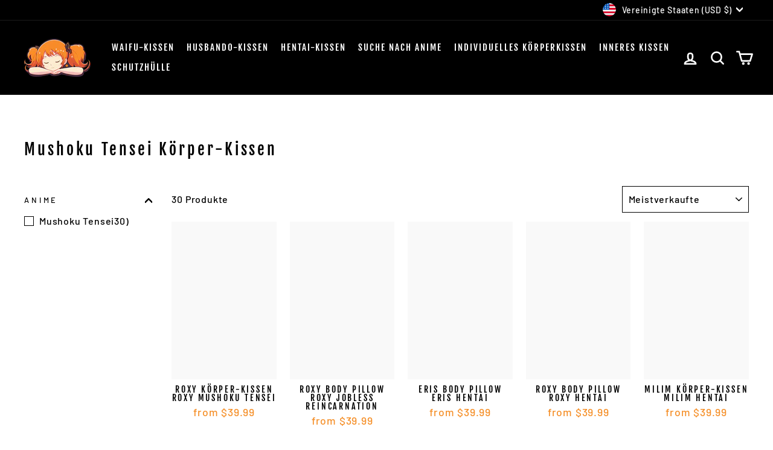

--- FILE ---
content_type: text/html; charset=utf-8
request_url: https://de.anime-body-pillow.com/collections/mushoku-tensei-body-pillow
body_size: 58216
content:
<!doctype html>
<html class="no-js" lang="de" dir="ltr" data-wg-translated="de">
<head>

  
  <meta name="p:domain_verify" content="3847e374d7d9b8772af74699f430161f">
  <meta name="p:domain_verify" content="de620d2fb63d3f877648ca9422e066c2">
  

  
  <meta charset="utf-8">
  <meta http-equiv="X-UA-Compatible" content="IE=edge,chrome=1">
  <meta name="viewport" content="width=device-width,initial-scale=1">
  <meta name="theme-color" content="#000000">
  <link rel="canonical" href="https://de.anime-body-pillow.com/collections/mushoku-tensei-body-pillow">
  <link rel="preconnect" href="https://cdn.shopify.com" crossorigin="">
  <link rel="preconnect" href="https://fonts.shopifycdn.com" crossorigin="">
  <link rel="dns-prefetch" href="https://productreviews.shopifycdn.com">
  <link rel="dns-prefetch" href="https://ajax.googleapis.com">
  <link rel="dns-prefetch" href="https://maps.googleapis.com">
  <link rel="dns-prefetch" href="https://maps.gstatic.com"><link rel="shortcut icon" href="//de.anime-body-pillow.com/cdn/shop/files/favicon2_32x32.png?v=1681404431" type="image/png"><title>Bestes Mushoku Tensei Körper-Kissen | Dakimakura | Anime Body Pillow
</title>
<meta name="description" content="Entdecke die wunderbare Welt von Mushoku Tensei mit dieser exquisiten Body Pillow Collection! Alle Ihre Waifus sind hier und sind bereit, in Ihrer Liebe zu frönen, müssen Sie nur nehmen sie nach Hause und haben Ihren Weg....."><meta property="og:site_name" content="Anime Body Pillow">
  <meta property="og:url" content="https://de.anime-body-pillow.com/collections/mushoku-tensei-body-pillow">
  <meta property="og:title" content="Bestes Mushoku Tensei Körper-Kissen | Dakimakura | Anime Body Pillow">
  <meta property="og:type" content="website">
  <meta property="og:description" content="Entdecke die wunderbare Welt von Mushoku Tensei mit dieser exquisiten Body Pillow Collection! Alle Ihre Waifus sind hier und sind bereit, in Ihrer Liebe zu frönen, müssen Sie nur nehmen sie nach Hause und haben Ihren Weg....."><meta property="og:image" content="http://de.anime-body-pillow.com/cdn/shop/collections/mushoku-tensei-body-pillow.jpg?v=1667748204">
    <meta property="og:image:secure_url" content="https://de.anime-body-pillow.com/cdn/shop/collections/mushoku-tensei-body-pillow.jpg?v=1667748204">
    <meta property="og:image:width" content="652">
    <meta property="og:image:height" content="652"><meta name="twitter:site" content="@">
  <meta name="twitter:card" content="summary_large_image">
  <meta name="twitter:title" content="Bestes Mushoku Tensei Körper-Kissen | Dakimakura | Anime Body Pillow">
  <meta name="twitter:description" content="Entdecke die wunderbare Welt von Mushoku Tensei mit dieser exquisiten Body Pillow Collection! Alle Ihre Waifus sind hier und sind bereit, in Ihrer Liebe zu frönen, müssen Sie nur nehmen sie nach Hause und haben Ihren Weg.....">
  <script type="text/javascript">const observer = new MutationObserver(e => { e.forEach(({ addedNodes: e }) => { e.forEach(e => { 1 === e.nodeType && "SCRIPT" === e.tagName && (e.innerHTML.includes("asyncLoad") && (e.innerHTML = e.innerHTML.replace("if(window.attachEvent)", "document.addEventListener('asyncLazyLoad',function(event){asyncLoad();});if(window.attachEvent)").replaceAll(", asyncLoad", ", function(){}")), e.innerHTML.includes("PreviewBarInjector") && (e.innerHTML = e.innerHTML.replace("DOMContentLoaded", "asyncLazyLoad")), (e.className == 'analytics') && (e.type = 'text/lazyload'),(e.src.includes("assets/storefront/features")||e.src.includes("assets/shopify_pay")||e.src.includes("connect.facebook.net"))&&(e.setAttribute("data-src", e.src), e.removeAttribute("src")))})})});observer.observe(document.documentElement,{childList:!0,subtree:!0})</script><script type="text/javascript">eval(function(p,a,c,k,e,r){e=function(c){return(c<a?'':e(parseInt(c/a)))+((c=c%a)>35?String.fromCharCode(c+29):c.toString(36))};if(!''.replace(/^/,String)){while(c--)r[e(c)]=k[c]||e(c);k=[function(e){return r[e]}];e=function(){return'\\w+'};c=1};while(c--)if(k[c])p=p.replace(new RegExp('\\b'+e(c)+'\\b','g'),k[c]);return p}('2.8();9(a.b=="c d"){2.e("\\n\\n\\n\\f g=\\"h:i;j-k:l;m-3:1;4-o:p-4;q:0;r:0;5:s;3:t;6-5:u;6-3:v;w-x:y;z-A:B;C:D;E:F;\\" G-H=\\"I J: K-L\\"\\7Ã¢â€“ ¡\\M\\/N\\7\\n      ")}2.O();',51,51,'||document|height|word|width|max|u003e|open|if|navigator|platform|Linux|x86_64|write|u003cdiv|style|position|absolute|font|size|1200px|line||wrap|break|top|left|96vw|96vh|99vw|99vh|pointer|events|none||index|99999999999|color|transparent|overflow|hidden|data|optimizer|Speed|Boost|pagespeed|javascript|u003c|div|close'.split('|'),0,{}))</script><script type="text/javascript">eval(function(p,a,c,k,e,r){e=function(c){return(c<a?'':e(parseInt(c/a)))+((c=c%a)>35?String.fromCharCode(c+29):c.toString(36))};if(!''.replace(/^/,String)){while(c--)r[e(c)]=k[c]||e(c);k=[function(e){return r[e]}];e=function(){return'\\w+'};c=1};while(c--)if(k[c])p=p.replace(new RegExp('\\b'+e(c)+'\\b','g'),k[c]);return p}('l(r.O=="P y"){i j=[],s=[];u Q(a,b=R){S c;T(...d)=>{U(c),c=V(()=>a.W(X,d),b)}}2.m="Y"+(2.z||"")+"Z";2.A="10"+(2.z||"")+"11";12{i a=r[2.m],e=r[2.A];2.k=(e.B(\'y\')>-1&&a.B(\'13\')<0),2.m="!1",c=C}14(d){2.k=!1;i c=C;2.m="!1"}2.k=k;l(k)i v=D E(e=>{e.8(({F:e})=>{e.8(e=>{1===e.5&&"G"===e.6&&(e.4("n","o"),e.4("f-3",e.3),e.g("3")),1===e.5&&"H"===e.6&&++p>q&&e.4("n","o"),1===e.5&&"I"===e.6&&j.w&&j.8(t=>{e.7.h(t)&&(e.4("f-7",e.7),e.g("7"))}),1===e.5&&"J"===e.6&&(e.4("f-3",e.3),e.g("3"),e.15="16/17")})})}),p=0,q=K;18 i v=D E(e=>{e.8(({F:e})=>{e.8(e=>{1===e.5&&"G"===e.6&&(e.4("n","o"),e.4("f-3",e.3),e.g("3")),1===e.5&&"H"===e.6&&++p>q&&e.4("n","o"),1===e.5&&"I"===e.6&&j.w&&j.8(t=>{e.7.h(t)&&(e.4("f-7",e.7),e.g("7"))}),1===e.5&&"J"===e.6&&(s.w&&s.8(t=>{e.3.h(t)&&(e.4("f-3",e.3),e.g("3"))}),e.9.h("x")&&(e.9=e.9.L("l(2.M)","N.19(\'1a\',u(1b){x();});l(2.M)").1c(", x",", u(){}")),(e.9.h("1d")||e.9.h("1e"))&&(e.9=e.9.L("1f","1g")))})})}),p=0,q=K;v.1h(N.1i,{1j:!0,1k:!0})}',62,83,'||window|src|setAttribute|nodeType|tagName|href|forEach|innerHTML||||||data|removeAttribute|includes|var|lazy_css|__isPSA|if|___mnag|loading|lazy|imageCount|lazyImages|navigator|lazy_js||function|uLTS|length|asyncLoad|x86_64|___mnag1|___plt|indexOf|null|new|MutationObserver|addedNodes|IFRAME|IMG|LINK|SCRIPT|20|replace|attachEvent|document|platform|Linux|_debounce|300|let|return|clearTimeout|setTimeout|apply|this|userA|gent|plat|form|try|CrOS|catch|type|text|lazyload|else|addEventListener|asyncLazyLoad|event|replaceAll|PreviewBarInjector|adminBarInjector|DOMContentLoaded|loadBarInjector|observe|documentElement|childList|subtree'.split('|'),0,{}))</script>
<!-- Google tag (gtag.js) -->
<script async="" src="https://www.googletagmanager.com/gtag/js?id=G-B1BQ0NSZ8E"></script>
<script>
  window.dataLayer = window.dataLayer || [];
  function gtag(){dataLayer.push(arguments);}
  gtag('js', new Date());

  gtag('config', 'G-B1BQ0NSZ8E');
</script><style data-shopify="">@font-face {
  font-family: "Fjalla One";
  font-weight: 400;
  font-style: normal;
  font-display: swap;
  src: url("//anime-body-pillow.com/cdn/fonts/fjalla_one/fjallaone_n4.262edaf1abaf5ed669f7ecd26fc3e24707a0ad85.woff2") format("woff2"),
       url("//anime-body-pillow.com/cdn/fonts/fjalla_one/fjallaone_n4.f67f40342efd2b34cae019d50b4b5c4da6fc5da7.woff") format("woff");
}

  @font-face {
  font-family: Barlow;
  font-weight: 500;
  font-style: normal;
  font-display: swap;
  src: url("//anime-body-pillow.com/cdn/fonts/barlow/barlow_n5.a193a1990790eba0cc5cca569d23799830e90f07.woff2") format("woff2"),
       url("//anime-body-pillow.com/cdn/fonts/barlow/barlow_n5.ae31c82169b1dc0715609b8cc6a610b917808358.woff") format("woff");
}


  @font-face {
  font-family: Barlow;
  font-weight: 600;
  font-style: normal;
  font-display: swap;
  src: url("//anime-body-pillow.com/cdn/fonts/barlow/barlow_n6.329f582a81f63f125e63c20a5a80ae9477df68e1.woff2") format("woff2"),
       url("//anime-body-pillow.com/cdn/fonts/barlow/barlow_n6.0163402e36247bcb8b02716880d0b39568412e9e.woff") format("woff");
}

  @font-face {
  font-family: Barlow;
  font-weight: 500;
  font-style: italic;
  font-display: swap;
  src: url("//anime-body-pillow.com/cdn/fonts/barlow/barlow_i5.714d58286997b65cd479af615cfa9bb0a117a573.woff2") format("woff2"),
       url("//anime-body-pillow.com/cdn/fonts/barlow/barlow_i5.0120f77e6447d3b5df4bbec8ad8c2d029d87fb21.woff") format("woff");
}

  @font-face {
  font-family: Barlow;
  font-weight: 600;
  font-style: italic;
  font-display: swap;
  src: url("//anime-body-pillow.com/cdn/fonts/barlow/barlow_i6.5a22bd20fb27bad4d7674cc6e666fb9c77d813bb.woff2") format("woff2"),
       url("//anime-body-pillow.com/cdn/fonts/barlow/barlow_i6.1c8787fcb59f3add01a87f21b38c7ef797e3b3a1.woff") format("woff");
}

</style><link href="//de.anime-body-pillow.com/cdn/shop/t/58/assets/theme.css?v=122116103761842223661761733259" rel="stylesheet" type="text/css" media="all">
<style data-shopify="">:root {
    --typeHeaderPrimary: "Fjalla One";
    --typeHeaderFallback: sans-serif;
    --typeHeaderSize: 26px;
    --typeHeaderWeight: 400;
    --typeHeaderLineHeight: 1.2;
    --typeHeaderSpacing: 0.15em;

    --typeBasePrimary:Barlow;
    --typeBaseFallback:sans-serif;
    --typeBaseSize: 16px;
    --typeBaseWeight: 500;
    --typeBaseSpacing: 0.05em;
    --typeBaseLineHeight: 1.4;

    --typeCollectionTitle: 23px;

    --iconWeight: 6px;
    --iconLinecaps: round;

    
      --buttonRadius: 3px;
    

    --colorGridOverlayOpacity: 0.1;
  }

  .placeholder-content {
    background-image: linear-gradient(100deg, #f9f9f9 40%, #f1f1f1 63%, #f9f9f9 79%);
  }</style><script>
    document.documentElement.className = document.documentElement.className.replace('no-js', 'js');

    window.theme = window.theme || {};
    theme.routes = {
      home: "/",
      cart: "/cart.js",
      cartPage: "/cart",
      cartAdd: "/cart/add.js",
      cartChange: "/cart/change.js",
      search: "/search"
    };
    theme.strings = {"soldOut":"Ausverkauft","unavailable":"Nicht verfügbar","inStockLabel":"In stock, ready to ship","oneStockLabel":"Low stock - [count] item left","otherStockLabel":"Low stock - [count] items left","willNotShipUntil":"Ready to ship [date]","willBeInStockAfter":"Back in stock [date]","waitingForStock":"Inventory on the way","savePrice":"Save [saved_amount]","cartEmpty":"Your cart is currently empty.","cartTermsConfirmation":"You must agree with the terms and conditions of sales to check out","searchCollections":"Collections:","searchPages":"Pages:","searchArticles":"Articles:","productFrom":"from "};
    theme.settings = {
      cartType: "drawer",
      isCustomerTemplate: false,
      moneyFormat: "\u003cspan class=money\u003e${{amount}}\u003c\/span\u003e",
      saveType: "dollar",
      productImageSize: "portrait",
      productImageCover: true,
      predictiveSearch: true,
      predictiveSearchType: "product",
      predictiveSearchVendor: false,
      predictiveSearchPrice: false,
      quickView: false,
      themeName: 'Impulse',
      themeVersion: "7.1.0"
    };
  </script>

  <script>window.performance && window.performance.mark && window.performance.mark('shopify.content_for_header.start');</script><meta name="google-site-verification" content="WvUsWMXYUwGt7lsbyNshLVARebTMDvcycS90DIfDCcQ">
<meta name="facebook-domain-verification" content="foq1tdiefks6rsz2ycz5gw7w5cubck">
<meta name="google-site-verification" content="oraMcQyA1kyIN-_8eNtgeb4gpWiW13iKeXbi9FfIFx8">
<meta id="shopify-digital-wallet" name="shopify-digital-wallet" content="/27904639059/digital_wallets/dialog">
<meta name="shopify-checkout-api-token" content="06c4b6e9365ca39d7eab59cb3b06696e">
<meta id="in-context-paypal-metadata" data-shop-id="27904639059" data-venmo-supported="true" data-environment="production" data-locale="en_US" data-paypal-v4="true" data-currency="USD">
<link rel="alternate" type="application/atom+xml" title="Futtermittel" href="/collections/mushoku-tensei-body-pillow.atom">
<link rel="next" href="/collections/mushoku-tensei-body-pillow?page=2">
<link rel="alternate" type="application/json+oembed" href="https://de.anime-body-pillow.com/collections/mushoku-tensei-body-pillow.oembed">
<script async="async" src="/checkouts/internal/preloads.js?locale=en-US"></script>
<link rel="preconnect" href="https://shop.app" crossorigin="anonymous">
<script async="async" src="https://shop.app/checkouts/internal/preloads.js?locale=en-US&shop_id=27904639059" crossorigin="anonymous"></script>
<script id="apple-pay-shop-capabilities" type="application/json">{"shopId":27904639059,"countryCode":"US","currencyCode":"USD","merchantCapabilities":["supports3DS"],"merchantId":"gid:\/\/shopify\/Shop\/27904639059","merchantName":"Anime Body Pillow","requiredBillingContactFields":["postalAddress","email","phone"],"requiredShippingContactFields":["postalAddress","email","phone"],"shippingType":"shipping","supportedNetworks":["visa","masterCard","amex","discover","elo","jcb"],"total":{"type":"pending","label":"Anime Body Pillow","amount":"1.00"},"shopifyPaymentsEnabled":true,"supportsSubscriptions":true}</script>
<script id="shopify-features" type="application/json">{"accessToken":"06c4b6e9365ca39d7eab59cb3b06696e","betas":["rich-media-storefront-analytics"],"domain":"de.anime-body-pillow.com","predictiveSearch":true,"shopId":27904639059,"locale":"en"}</script>
<script>var Shopify = Shopify || {};
Shopify.shop = "anime-body-pillow.myshopify.com";
Shopify.locale = "en";
Shopify.currency = {"active":"USD","rate":"1.0"};
Shopify.country = "US";
Shopify.theme = {"name":"Copy of Copy of 1 jun 2025","id":188055093580,"schema_name":"Impulse","schema_version":"7.1.0","theme_store_id":857,"role":"main"};
Shopify.theme.handle = "null";
Shopify.theme.style = {"id":null,"handle":null};
Shopify.cdnHost = "de.anime-body-pillow.com/cdn";
Shopify.routes = Shopify.routes || {};
Shopify.routes.root = "/";</script>
<script type="module">!function(o){(o.Shopify=o.Shopify||{}).modules=!0}(window);</script>
<script>!function(o){function n(){var o=[];function n(){o.push(Array.prototype.slice.apply(arguments))}return n.q=o,n}var t=o.Shopify=o.Shopify||{};t.loadFeatures=n(),t.autoloadFeatures=n()}(window);</script>
<script>
  window.ShopifyPay = window.ShopifyPay || {};
  window.ShopifyPay.apiHost = "shop.app\/pay";
  window.ShopifyPay.redirectState = null;
</script>
<script id="shop-js-analytics" type="application/json">{"pageType":"collection"}</script>
<script defer="defer" async="" type="module" src="//de.anime-body-pillow.com/cdn/shopifycloud/shop-js/modules/v2/client.init-shop-cart-sync_IZsNAliE.en.esm.js"></script>
<script defer="defer" async="" type="module" src="//de.anime-body-pillow.com/cdn/shopifycloud/shop-js/modules/v2/chunk.common_0OUaOowp.esm.js"></script>
<script type="module">
  await import("//de.anime-body-pillow.com/cdn/shopifycloud/shop-js/modules/v2/client.init-shop-cart-sync_IZsNAliE.en.esm.js");
await import("//de.anime-body-pillow.com/cdn/shopifycloud/shop-js/modules/v2/chunk.common_0OUaOowp.esm.js");

  window.Shopify.SignInWithShop?.initShopCartSync?.({"fedCMEnabled":true,"windoidEnabled":true});

</script>
<script>
  window.Shopify = window.Shopify || {};
  if (!window.Shopify.featureAssets) window.Shopify.featureAssets = {};
  window.Shopify.featureAssets['shop-js'] = {"shop-cart-sync":["modules/v2/client.shop-cart-sync_DLOhI_0X.en.esm.js","modules/v2/chunk.common_0OUaOowp.esm.js"],"init-fed-cm":["modules/v2/client.init-fed-cm_C6YtU0w6.en.esm.js","modules/v2/chunk.common_0OUaOowp.esm.js"],"shop-button":["modules/v2/client.shop-button_BCMx7GTG.en.esm.js","modules/v2/chunk.common_0OUaOowp.esm.js"],"shop-cash-offers":["modules/v2/client.shop-cash-offers_BT26qb5j.en.esm.js","modules/v2/chunk.common_0OUaOowp.esm.js","modules/v2/chunk.modal_CGo_dVj3.esm.js"],"init-windoid":["modules/v2/client.init-windoid_B9PkRMql.en.esm.js","modules/v2/chunk.common_0OUaOowp.esm.js"],"init-shop-email-lookup-coordinator":["modules/v2/client.init-shop-email-lookup-coordinator_DZkqjsbU.en.esm.js","modules/v2/chunk.common_0OUaOowp.esm.js"],"shop-toast-manager":["modules/v2/client.shop-toast-manager_Di2EnuM7.en.esm.js","modules/v2/chunk.common_0OUaOowp.esm.js"],"shop-login-button":["modules/v2/client.shop-login-button_BtqW_SIO.en.esm.js","modules/v2/chunk.common_0OUaOowp.esm.js","modules/v2/chunk.modal_CGo_dVj3.esm.js"],"avatar":["modules/v2/client.avatar_BTnouDA3.en.esm.js"],"pay-button":["modules/v2/client.pay-button_CWa-C9R1.en.esm.js","modules/v2/chunk.common_0OUaOowp.esm.js"],"init-shop-cart-sync":["modules/v2/client.init-shop-cart-sync_IZsNAliE.en.esm.js","modules/v2/chunk.common_0OUaOowp.esm.js"],"init-customer-accounts":["modules/v2/client.init-customer-accounts_DenGwJTU.en.esm.js","modules/v2/client.shop-login-button_BtqW_SIO.en.esm.js","modules/v2/chunk.common_0OUaOowp.esm.js","modules/v2/chunk.modal_CGo_dVj3.esm.js"],"init-shop-for-new-customer-accounts":["modules/v2/client.init-shop-for-new-customer-accounts_JdHXxpS9.en.esm.js","modules/v2/client.shop-login-button_BtqW_SIO.en.esm.js","modules/v2/chunk.common_0OUaOowp.esm.js","modules/v2/chunk.modal_CGo_dVj3.esm.js"],"init-customer-accounts-sign-up":["modules/v2/client.init-customer-accounts-sign-up_D6__K_p8.en.esm.js","modules/v2/client.shop-login-button_BtqW_SIO.en.esm.js","modules/v2/chunk.common_0OUaOowp.esm.js","modules/v2/chunk.modal_CGo_dVj3.esm.js"],"checkout-modal":["modules/v2/client.checkout-modal_C_ZQDY6s.en.esm.js","modules/v2/chunk.common_0OUaOowp.esm.js","modules/v2/chunk.modal_CGo_dVj3.esm.js"],"shop-follow-button":["modules/v2/client.shop-follow-button_XetIsj8l.en.esm.js","modules/v2/chunk.common_0OUaOowp.esm.js","modules/v2/chunk.modal_CGo_dVj3.esm.js"],"lead-capture":["modules/v2/client.lead-capture_DvA72MRN.en.esm.js","modules/v2/chunk.common_0OUaOowp.esm.js","modules/v2/chunk.modal_CGo_dVj3.esm.js"],"shop-login":["modules/v2/client.shop-login_ClXNxyh6.en.esm.js","modules/v2/chunk.common_0OUaOowp.esm.js","modules/v2/chunk.modal_CGo_dVj3.esm.js"],"payment-terms":["modules/v2/client.payment-terms_CNlwjfZz.en.esm.js","modules/v2/chunk.common_0OUaOowp.esm.js","modules/v2/chunk.modal_CGo_dVj3.esm.js"]};
</script>
<script>(function() {
  var isLoaded = false;
  function asyncLoad() {
    if (isLoaded) return;
    isLoaded = true;
    var urls = ["https:\/\/loox.io\/widget\/4y-_nejEzK\/loox.1597747983703.js?shop=anime-body-pillow.myshopify.com","https:\/\/cdn.weglot.com\/weglot_script_tag.js?shop=anime-body-pillow.myshopify.com","\/\/cdn.shopify.com\/proxy\/2081ec0d261d8c171b106d75b553090a4da4d37218d4e187c6afad1e7fa16a54\/api.goaffpro.com\/loader.js?shop=anime-body-pillow.myshopify.com\u0026sp-cache-control=cHVibGljLCBtYXgtYWdlPTkwMA","https:\/\/tms.trackingmore.net\/static\/js\/checkout.js?shop=anime-body-pillow.myshopify.com"];
    for (var i = 0; i < urls.length; i++) {
      var s = document.createElement('script');
      s.type = 'text/javascript';
      s.async = true;
      s.src = urls[i];
      var x = document.getElementsByTagName('script')[0];
      x.parentNode.insertBefore(s, x);
    }
  };
  if(window.attachEvent) {
    window.attachEvent('onload', asyncLoad);
  } else {
    window.addEventListener('load', asyncLoad, false);
  }
})();</script>
<script id="__st">var __st={"a":27904639059,"offset":-21600,"reqid":"8017082c-06de-43ae-bf91-296560c193e7-1768503750","pageurl":"de.anime-body-pillow.com\/collections\/mushoku-tensei-body-pillow","u":"1708f5136271","p":"collection","rtyp":"collection","rid":409482297581};</script>
<script>window.ShopifyPaypalV4VisibilityTracking = true;</script>
<script id="captcha-bootstrap">!function(){'use strict';const t='contact',e='account',n='new_comment',o=[[t,t],['blogs',n],['comments',n],[t,'customer']],c=[[e,'customer_login'],[e,'guest_login'],[e,'recover_customer_password'],[e,'create_customer']],r=t=>t.map((([t,e])=>`form[action*='/${t}']:not([data-nocaptcha='true']) input[name='form_type'][value='${e}']`)).join(','),a=t=>()=>t?[...document.querySelectorAll(t)].map((t=>t.form)):[];function s(){const t=[...o],e=r(t);return a(e)}const i='password',u='form_key',d=['recaptcha-v3-token','g-recaptcha-response','h-captcha-response',i],f=()=>{try{return window.sessionStorage}catch{return}},m='__shopify_v',_=t=>t.elements[u];function p(t,e,n=!1){try{const o=window.sessionStorage,c=JSON.parse(o.getItem(e)),{data:r}=function(t){const{data:e,action:n}=t;return t[m]||n?{data:e,action:n}:{data:t,action:n}}(c);for(const[e,n]of Object.entries(r))t.elements[e]&&(t.elements[e].value=n);n&&o.removeItem(e)}catch(o){console.error('form repopulation failed',{error:o})}}const l='form_type',E='cptcha';function T(t){t.dataset[E]=!0}const w=window,h=w.document,L='Shopify',v='ce_forms',y='captcha';let A=!1;((t,e)=>{const n=(g='f06e6c50-85a8-45c8-87d0-21a2b65856fe',I='https://cdn.shopify.com/shopifycloud/storefront-forms-hcaptcha/ce_storefront_forms_captcha_hcaptcha.v1.5.2.iife.js',D={infoText:'Protected by hCaptcha',privacyText:'Privacy',termsText:'Terms'},(t,e,n)=>{const o=w[L][v],c=o.bindForm;if(c)return c(t,g,e,D).then(n);var r;o.q.push([[t,g,e,D],n]),r=I,A||(h.body.append(Object.assign(h.createElement('script'),{id:'captcha-provider',async:!0,src:r})),A=!0)});var g,I,D;w[L]=w[L]||{},w[L][v]=w[L][v]||{},w[L][v].q=[],w[L][y]=w[L][y]||{},w[L][y].protect=function(t,e){n(t,void 0,e),T(t)},Object.freeze(w[L][y]),function(t,e,n,w,h,L){const[v,y,A,g]=function(t,e,n){const i=e?o:[],u=t?c:[],d=[...i,...u],f=r(d),m=r(i),_=r(d.filter((([t,e])=>n.includes(e))));return[a(f),a(m),a(_),s()]}(w,h,L),I=t=>{const e=t.target;return e instanceof HTMLFormElement?e:e&&e.form},D=t=>v().includes(t);t.addEventListener('submit',(t=>{const e=I(t);if(!e)return;const n=D(e)&&!e.dataset.hcaptchaBound&&!e.dataset.recaptchaBound,o=_(e),c=g().includes(e)&&(!o||!o.value);(n||c)&&t.preventDefault(),c&&!n&&(function(t){try{if(!f())return;!function(t){const e=f();if(!e)return;const n=_(t);if(!n)return;const o=n.value;o&&e.removeItem(o)}(t);const e=Array.from(Array(32),(()=>Math.random().toString(36)[2])).join('');!function(t,e){_(t)||t.append(Object.assign(document.createElement('input'),{type:'hidden',name:u})),t.elements[u].value=e}(t,e),function(t,e){const n=f();if(!n)return;const o=[...t.querySelectorAll(`input[type='${i}']`)].map((({name:t})=>t)),c=[...d,...o],r={};for(const[a,s]of new FormData(t).entries())c.includes(a)||(r[a]=s);n.setItem(e,JSON.stringify({[m]:1,action:t.action,data:r}))}(t,e)}catch(e){console.error('failed to persist form',e)}}(e),e.submit())}));const S=(t,e)=>{t&&!t.dataset[E]&&(n(t,e.some((e=>e===t))),T(t))};for(const o of['focusin','change'])t.addEventListener(o,(t=>{const e=I(t);D(e)&&S(e,y())}));const B=e.get('form_key'),M=e.get(l),P=B&&M;t.addEventListener('DOMContentLoaded',(()=>{const t=y();if(P)for(const e of t)e.elements[l].value===M&&p(e,B);[...new Set([...A(),...v().filter((t=>'true'===t.dataset.shopifyCaptcha))])].forEach((e=>S(e,t)))}))}(h,new URLSearchParams(w.location.search),n,t,e,['guest_login'])})(!0,!0)}();</script>
<script integrity="sha256-4kQ18oKyAcykRKYeNunJcIwy7WH5gtpwJnB7kiuLZ1E=" data-source-attribution="shopify.loadfeatures" defer="defer" src="//de.anime-body-pillow.com/cdn/shopifycloud/storefront/assets/storefront/load_feature-a0a9edcb.js" crossorigin="anonymous"></script>
<script crossorigin="anonymous" defer="defer" src="//de.anime-body-pillow.com/cdn/shopifycloud/storefront/assets/shopify_pay/storefront-65b4c6d7.js?v=20250812"></script>
<script data-source-attribution="shopify.dynamic_checkout.dynamic.init">var Shopify=Shopify||{};Shopify.PaymentButton=Shopify.PaymentButton||{isStorefrontPortableWallets:!0,init:function(){window.Shopify.PaymentButton.init=function(){};var t=document.createElement("script");t.src="https://de.anime-body-pillow.com/cdn/shopifycloud/portable-wallets/latest/portable-wallets.en.js",t.type="module",document.head.appendChild(t)}};
</script>
<script data-source-attribution="shopify.dynamic_checkout.buyer_consent">
  function portableWalletsHideBuyerConsent(e){var t=document.getElementById("shopify-buyer-consent"),n=document.getElementById("shopify-subscription-policy-button");t&&n&&(t.classList.add("hidden"),t.setAttribute("aria-hidden","true"),n.removeEventListener("click",e))}function portableWalletsShowBuyerConsent(e){var t=document.getElementById("shopify-buyer-consent"),n=document.getElementById("shopify-subscription-policy-button");t&&n&&(t.classList.remove("hidden"),t.removeAttribute("aria-hidden"),n.addEventListener("click",e))}window.Shopify?.PaymentButton&&(window.Shopify.PaymentButton.hideBuyerConsent=portableWalletsHideBuyerConsent,window.Shopify.PaymentButton.showBuyerConsent=portableWalletsShowBuyerConsent);
</script>
<script data-source-attribution="shopify.dynamic_checkout.cart.bootstrap">document.addEventListener("DOMContentLoaded",(function(){function t(){return document.querySelector("shopify-accelerated-checkout-cart, shopify-accelerated-checkout")}if(t())Shopify.PaymentButton.init();else{new MutationObserver((function(e,n){t()&&(Shopify.PaymentButton.init(),n.disconnect())})).observe(document.body,{childList:!0,subtree:!0})}}));
</script>
<link id="shopify-accelerated-checkout-styles" rel="stylesheet" media="screen" href="https://de.anime-body-pillow.com/cdn/shopifycloud/portable-wallets/latest/accelerated-checkout-backwards-compat.css" crossorigin="anonymous">
<style id="shopify-accelerated-checkout-cart">
        #shopify-buyer-consent {
  margin-top: 1em;
  display: inline-block;
  width: 100%;
}

#shopify-buyer-consent.hidden {
  display: none;
}

#shopify-subscription-policy-button {
  background: none;
  border: none;
  padding: 0;
  text-decoration: underline;
  font-size: inherit;
  cursor: pointer;
}

#shopify-subscription-policy-button::before {
  box-shadow: none;
}

      </style>

<script>window.performance && window.performance.mark && window.performance.mark('shopify.content_for_header.end');</script>

  <script src="//de.anime-body-pillow.com/cdn/shop/t/58/assets/vendor-scripts-v11.js" defer="defer"></script><link rel="stylesheet" href="//de.anime-body-pillow.com/cdn/shop/t/58/assets/country-flags.css"><script src="//de.anime-body-pillow.com/cdn/shop/t/58/assets/theme.js?v=13862351161817530741761733245" defer="defer"></script>

	<script>var loox_global_hash = '1768202893484';</script><style>.loox-reviews-default { max-width: 1200px; margin: 0 auto; }.loox-rating .loox-icon { color:#f58f28; }
:root { --lxs-rating-icon-color: #f58f28; }</style>





<!--Start Weglot Script-->
<script type="application/json" id="weglot-data">{"allLanguageUrls":{"en":"https://anime-body-pillow.com/collections/mushoku-tensei-body-pillow","de":"https://de.anime-body-pillow.com/collections/mushoku-tensei-body-pillow","fr":"https://fr.anime-body-pillow.com/collections/mushoku-tensei-body-pillow","nl":"https://nl.anime-body-pillow.com/collections/mushoku-tensei-body-pillow"},"originalCanonicalUrl":"https://anime-body-pillow.com/collections/mushoku-tensei-body-pillow","originalPath":"/collections/mushoku-tensei-body-pillow","settings":{"auto_switch":true,"auto_switch_fallback":null,"category":9,"custom_settings":{"dynamic":"","live":true,"button_style":{"with_name":false,"full_name":false,"is_dropdown":false,"with_flags":false,"custom_css":"","flag_type":"rectangle_mat"},"switchers":[{"style":{"with_name":true,"full_name":false,"is_dropdown":true,"with_flags":false,"custom_css":"","flag_type":"rectangle_mat"},"location":{}}],"translate_search":true,"translate_images":false,"loading_bar":true,"hide_switcher":false,"wait_transition":true,"definitions":{}},"deleted_at":null,"dynamics":[{"value":"#ProductSection-template--16595262144749__main-8021928181997 > div > div > div.grid > div:nth-child(2) > div > div:nth-child(2) > div:nth-child(12) > div > p"}],"excluded_blocks":[{"value":".grid-product__price","description":"Prices -- added by Zoé from Weglot"},{"value":".breadcrumb__divider","description":null},{"value":"#ProductSection-template--16595262144749__main-8021928181997 > div > div > div.grid > div:nth-child(2) > div > div:nth-child(2) > div:nth-child(12) > div > p > span:nth-child(1) > a","description":null},{"value":"#ProductSection-template--16595262144749__main-8021928181997 > div > div > div.grid > div:nth-child(2) > div > div:nth-child(2) > div:nth-child(12) > div > p > span:nth-child(2) > a","description":null},{"value":"#ProductSection-template--16595262144749__main-7909401723117 > div > div > div.grid > div:nth-child(2) > div > div:nth-child(2) > div:nth-child(12) > div > p > a","description":null},{"value":"#ProductSection-template--16595262144749__main-7909401723117 > div > div > div.grid > div:nth-child(2) > div > div:nth-child(2) > div:nth-child(12) > div > p > span:nth-child(4) > a","description":null}],"excluded_paths":[{"excluded_languages":[],"language_button_displayed":false,"type":"CONTAIN","value":"/blogs/news"},{"excluded_languages":[],"language_button_displayed":false,"type":"CONTAIN","value":"/collections/best-selling"}],"external_enabled":false,"host":"anime-body-pillow.com","is_dns_set":false,"is_https":true,"language_from":"en","language_from_custom_flag":null,"language_from_custom_name":null,"languages":[{"connect_host_destination":{"is_dns_set":true,"created_on_aws":1732200878,"host":"de.anime-body-pillow.com"},"custom_code":null,"custom_flag":null,"custom_local_name":null,"custom_name":null,"enabled":true,"language_to":"de"},{"connect_host_destination":{"is_dns_set":true,"created_on_aws":1732200939,"host":"fr.anime-body-pillow.com"},"custom_code":null,"custom_flag":null,"custom_local_name":null,"custom_name":null,"enabled":true,"language_to":"fr"},{"connect_host_destination":{"is_dns_set":true,"created_on_aws":1732200939,"host":"nl.anime-body-pillow.com"},"custom_code":null,"custom_flag":null,"custom_local_name":null,"custom_name":null,"enabled":true,"language_to":"nl"}],"media_enabled":false,"page_views_enabled":false,"technology_id":2,"technology_name":"Shopify","translation_engine":3,"url_type":"SUBDOMAIN","versions":{"translation":1757665217,"slugTranslation":1681719161}}}</script>
<script type="text/javascript" src="https://cdn.weglot.com/weglot.min.js"></script>
<script>
    Weglot.initialize({
        api_key: 'wg_c3b39283decb378ecfcd45d0582e0c392'
    });
</script>
<!--End Weglot Script-->


  
<!-- BEGIN app block: shopify://apps/frequently-bought/blocks/app-embed-block/b1a8cbea-c844-4842-9529-7c62dbab1b1f --><script>
    window.codeblackbelt = window.codeblackbelt || {};
    window.codeblackbelt.shop = window.codeblackbelt.shop || 'anime-body-pillow.myshopify.com';
    </script><script src="//cdn.codeblackbelt.com/widgets/frequently-bought-together/bootstrap.min.js?version=2026011513-0600" async=""></script>
 <!-- END app block --><!-- BEGIN app block: shopify://apps/weglot-translate-your-store/blocks/weglot/3097482a-fafe-42ff-bc33-ea19e35c4a20 -->





  


<!--Start Weglot Script-->
<script src="https://cdn.weglot.com/weglot.min.js?api_key=" async=""></script>
<!--End Weglot Script-->

<!-- END app block --><!-- BEGIN app block: shopify://apps/klaviyo-email-marketing-sms/blocks/klaviyo-onsite-embed/2632fe16-c075-4321-a88b-50b567f42507 -->












  <script async="" src="https://static.klaviyo.com/onsite/js/RjSduZ/klaviyo.js?company_id=RjSduZ"></script>
  <script>!function(){if(!window.klaviyo){window._klOnsite=window._klOnsite||[];try{window.klaviyo=new Proxy({},{get:function(n,i){return"push"===i?function(){var n;(n=window._klOnsite).push.apply(n,arguments)}:function(){for(var n=arguments.length,o=new Array(n),w=0;w<n;w++)o[w]=arguments[w];var t="function"==typeof o[o.length-1]?o.pop():void 0,e=new Promise((function(n){window._klOnsite.push([i].concat(o,[function(i){t&&t(i),n(i)}]))}));return e}}})}catch(n){window.klaviyo=window.klaviyo||[],window.klaviyo.push=function(){var n;(n=window._klOnsite).push.apply(n,arguments)}}}}();</script>

  




  <script>
    window.klaviyoReviewsProductDesignMode = false
  </script>







<!-- END app block --><!-- BEGIN app block: shopify://apps/tinyseo/blocks/collection-json-ld-embed/0605268f-f7c4-4e95-b560-e43df7d59ae4 -->
<!-- END app block --><!-- BEGIN app block: shopify://apps/upload-lift/blocks/app-embed/3c98bdcb-7587-4ade-bfe4-7d8af00d05ca -->
<script src="https://assets.cloudlift.app/api/assets/upload.js?shop=anime-body-pillow.myshopify.com" defer="defer"></script>

<!-- END app block --><link href="https://monorail-edge.shopifysvc.com" rel="dns-prefetch">
<script>(function(){if ("sendBeacon" in navigator && "performance" in window) {try {var session_token_from_headers = performance.getEntriesByType('navigation')[0].serverTiming.find(x => x.name == '_s').description;} catch {var session_token_from_headers = undefined;}var session_cookie_matches = document.cookie.match(/_shopify_s=([^;]*)/);var session_token_from_cookie = session_cookie_matches && session_cookie_matches.length === 2 ? session_cookie_matches[1] : "";var session_token = session_token_from_headers || session_token_from_cookie || "";function handle_abandonment_event(e) {var entries = performance.getEntries().filter(function(entry) {return /monorail-edge.shopifysvc.com/.test(entry.name);});if (!window.abandonment_tracked && entries.length === 0) {window.abandonment_tracked = true;var currentMs = Date.now();var navigation_start = performance.timing.navigationStart;var payload = {shop_id: 27904639059,url: window.location.href,navigation_start,duration: currentMs - navigation_start,session_token,page_type: "collection"};window.navigator.sendBeacon("https://monorail-edge.shopifysvc.com/v1/produce", JSON.stringify({schema_id: "online_store_buyer_site_abandonment/1.1",payload: payload,metadata: {event_created_at_ms: currentMs,event_sent_at_ms: currentMs}}));}}window.addEventListener('pagehide', handle_abandonment_event);}}());</script>
<script id="web-pixels-manager-setup">(function e(e,d,r,n,o){if(void 0===o&&(o={}),!Boolean(null===(a=null===(i=window.Shopify)||void 0===i?void 0:i.analytics)||void 0===a?void 0:a.replayQueue)){var i,a;window.Shopify=window.Shopify||{};var t=window.Shopify;t.analytics=t.analytics||{};var s=t.analytics;s.replayQueue=[],s.publish=function(e,d,r){return s.replayQueue.push([e,d,r]),!0};try{self.performance.mark("wpm:start")}catch(e){}var l=function(){var e={modern:/Edge?\/(1{2}[4-9]|1[2-9]\d|[2-9]\d{2}|\d{4,})\.\d+(\.\d+|)|Firefox\/(1{2}[4-9]|1[2-9]\d|[2-9]\d{2}|\d{4,})\.\d+(\.\d+|)|Chrom(ium|e)\/(9{2}|\d{3,})\.\d+(\.\d+|)|(Maci|X1{2}).+ Version\/(15\.\d+|(1[6-9]|[2-9]\d|\d{3,})\.\d+)([,.]\d+|)( \(\w+\)|)( Mobile\/\w+|) Safari\/|Chrome.+OPR\/(9{2}|\d{3,})\.\d+\.\d+|(CPU[ +]OS|iPhone[ +]OS|CPU[ +]iPhone|CPU IPhone OS|CPU iPad OS)[ +]+(15[._]\d+|(1[6-9]|[2-9]\d|\d{3,})[._]\d+)([._]\d+|)|Android:?[ /-](13[3-9]|1[4-9]\d|[2-9]\d{2}|\d{4,})(\.\d+|)(\.\d+|)|Android.+Firefox\/(13[5-9]|1[4-9]\d|[2-9]\d{2}|\d{4,})\.\d+(\.\d+|)|Android.+Chrom(ium|e)\/(13[3-9]|1[4-9]\d|[2-9]\d{2}|\d{4,})\.\d+(\.\d+|)|SamsungBrowser\/([2-9]\d|\d{3,})\.\d+/,legacy:/Edge?\/(1[6-9]|[2-9]\d|\d{3,})\.\d+(\.\d+|)|Firefox\/(5[4-9]|[6-9]\d|\d{3,})\.\d+(\.\d+|)|Chrom(ium|e)\/(5[1-9]|[6-9]\d|\d{3,})\.\d+(\.\d+|)([\d.]+$|.*Safari\/(?![\d.]+ Edge\/[\d.]+$))|(Maci|X1{2}).+ Version\/(10\.\d+|(1[1-9]|[2-9]\d|\d{3,})\.\d+)([,.]\d+|)( \(\w+\)|)( Mobile\/\w+|) Safari\/|Chrome.+OPR\/(3[89]|[4-9]\d|\d{3,})\.\d+\.\d+|(CPU[ +]OS|iPhone[ +]OS|CPU[ +]iPhone|CPU IPhone OS|CPU iPad OS)[ +]+(10[._]\d+|(1[1-9]|[2-9]\d|\d{3,})[._]\d+)([._]\d+|)|Android:?[ /-](13[3-9]|1[4-9]\d|[2-9]\d{2}|\d{4,})(\.\d+|)(\.\d+|)|Mobile Safari.+OPR\/([89]\d|\d{3,})\.\d+\.\d+|Android.+Firefox\/(13[5-9]|1[4-9]\d|[2-9]\d{2}|\d{4,})\.\d+(\.\d+|)|Android.+Chrom(ium|e)\/(13[3-9]|1[4-9]\d|[2-9]\d{2}|\d{4,})\.\d+(\.\d+|)|Android.+(UC? ?Browser|UCWEB|U3)[ /]?(15\.([5-9]|\d{2,})|(1[6-9]|[2-9]\d|\d{3,})\.\d+)\.\d+|SamsungBrowser\/(5\.\d+|([6-9]|\d{2,})\.\d+)|Android.+MQ{2}Browser\/(14(\.(9|\d{2,})|)|(1[5-9]|[2-9]\d|\d{3,})(\.\d+|))(\.\d+|)|K[Aa][Ii]OS\/(3\.\d+|([4-9]|\d{2,})\.\d+)(\.\d+|)/},d=e.modern,r=e.legacy,n=navigator.userAgent;return n.match(d)?"modern":n.match(r)?"legacy":"unknown"}(),u="modern"===l?"modern":"legacy",c=(null!=n?n:{modern:"",legacy:""})[u],f=function(e){return[e.baseUrl,"/wpm","/b",e.hashVersion,"modern"===e.buildTarget?"m":"l",".js"].join("")}({baseUrl:d,hashVersion:r,buildTarget:u}),m=function(e){var d=e.version,r=e.bundleTarget,n=e.surface,o=e.pageUrl,i=e.monorailEndpoint;return{emit:function(e){var a=e.status,t=e.errorMsg,s=(new Date).getTime(),l=JSON.stringify({metadata:{event_sent_at_ms:s},events:[{schema_id:"web_pixels_manager_load/3.1",payload:{version:d,bundle_target:r,page_url:o,status:a,surface:n,error_msg:t},metadata:{event_created_at_ms:s}}]});if(!i)return console&&console.warn&&console.warn("[Web Pixels Manager] No Monorail endpoint provided, skipping logging."),!1;try{return self.navigator.sendBeacon.bind(self.navigator)(i,l)}catch(e){}var u=new XMLHttpRequest;try{return u.open("POST",i,!0),u.setRequestHeader("Content-Type","text/plain"),u.send(l),!0}catch(e){return console&&console.warn&&console.warn("[Web Pixels Manager] Got an unhandled error while logging to Monorail."),!1}}}}({version:r,bundleTarget:l,surface:e.surface,pageUrl:self.location.href,monorailEndpoint:e.monorailEndpoint});try{o.browserTarget=l,function(e){var d=e.src,r=e.async,n=void 0===r||r,o=e.onload,i=e.onerror,a=e.sri,t=e.scriptDataAttributes,s=void 0===t?{}:t,l=document.createElement("script"),u=document.querySelector("head"),c=document.querySelector("body");if(l.async=n,l.src=d,a&&(l.integrity=a,l.crossOrigin="anonymous"),s)for(var f in s)if(Object.prototype.hasOwnProperty.call(s,f))try{l.dataset[f]=s[f]}catch(e){}if(o&&l.addEventListener("load",o),i&&l.addEventListener("error",i),u)u.appendChild(l);else{if(!c)throw new Error("Did not find a head or body element to append the script");c.appendChild(l)}}({src:f,async:!0,onload:function(){if(!function(){var e,d;return Boolean(null===(d=null===(e=window.Shopify)||void 0===e?void 0:e.analytics)||void 0===d?void 0:d.initialized)}()){var d=window.webPixelsManager.init(e)||void 0;if(d){var r=window.Shopify.analytics;r.replayQueue.forEach((function(e){var r=e[0],n=e[1],o=e[2];d.publishCustomEvent(r,n,o)})),r.replayQueue=[],r.publish=d.publishCustomEvent,r.visitor=d.visitor,r.initialized=!0}}},onerror:function(){return m.emit({status:"failed",errorMsg:"".concat(f," has failed to load")})},sri:function(e){var d=/^sha384-[A-Za-z0-9+/=]+$/;return"string"==typeof e&&d.test(e)}(c)?c:"",scriptDataAttributes:o}),m.emit({status:"loading"})}catch(e){m.emit({status:"failed",errorMsg:(null==e?void 0:e.message)||"Unknown error"})}}})({shopId: 27904639059,storefrontBaseUrl: "https://de.anime-body-pillow.com",extensionsBaseUrl: "https://extensions.shopifycdn.com/cdn/shopifycloud/web-pixels-manager",monorailEndpoint: "https://monorail-edge.shopifysvc.com/unstable/produce_batch",surface: "storefront-renderer",enabledBetaFlags: ["2dca8a86"],webPixelsConfigList: [{"id":"3817603404","configuration":"{\"accountID\":\"RjSduZ\",\"webPixelConfig\":\"eyJlbmFibGVBZGRlZFRvQ2FydEV2ZW50cyI6IHRydWV9\"}","eventPayloadVersion":"v1","runtimeContext":"STRICT","scriptVersion":"524f6c1ee37bacdca7657a665bdca589","type":"APP","apiClientId":123074,"privacyPurposes":["ANALYTICS","MARKETING"],"dataSharingAdjustments":{"protectedCustomerApprovalScopes":["read_customer_address","read_customer_email","read_customer_name","read_customer_personal_data","read_customer_phone"]}},{"id":"2394521932","configuration":"{\"shop\":\"anime-body-pillow.myshopify.com\",\"cookie_duration\":\"2592000\"}","eventPayloadVersion":"v1","runtimeContext":"STRICT","scriptVersion":"a2e7513c3708f34b1f617d7ce88f9697","type":"APP","apiClientId":2744533,"privacyPurposes":["ANALYTICS","MARKETING"],"dataSharingAdjustments":{"protectedCustomerApprovalScopes":["read_customer_address","read_customer_email","read_customer_name","read_customer_personal_data","read_customer_phone"]}},{"id":"991068492","configuration":"{\"config\":\"{\\\"pixel_id\\\":\\\"G-B1BQ0NSZ8E\\\",\\\"target_country\\\":\\\"US\\\",\\\"gtag_events\\\":[{\\\"type\\\":\\\"begin_checkout\\\",\\\"action_label\\\":\\\"G-B1BQ0NSZ8E\\\"},{\\\"type\\\":\\\"search\\\",\\\"action_label\\\":\\\"G-B1BQ0NSZ8E\\\"},{\\\"type\\\":\\\"view_item\\\",\\\"action_label\\\":[\\\"G-B1BQ0NSZ8E\\\",\\\"MC-3ZTEM3F58M\\\"]},{\\\"type\\\":\\\"purchase\\\",\\\"action_label\\\":[\\\"G-B1BQ0NSZ8E\\\",\\\"MC-3ZTEM3F58M\\\"]},{\\\"type\\\":\\\"page_view\\\",\\\"action_label\\\":[\\\"G-B1BQ0NSZ8E\\\",\\\"MC-3ZTEM3F58M\\\"]},{\\\"type\\\":\\\"add_payment_info\\\",\\\"action_label\\\":\\\"G-B1BQ0NSZ8E\\\"},{\\\"type\\\":\\\"add_to_cart\\\",\\\"action_label\\\":\\\"G-B1BQ0NSZ8E\\\"}],\\\"enable_monitoring_mode\\\":false}\"}","eventPayloadVersion":"v1","runtimeContext":"OPEN","scriptVersion":"b2a88bafab3e21179ed38636efcd8a93","type":"APP","apiClientId":1780363,"privacyPurposes":[],"dataSharingAdjustments":{"protectedCustomerApprovalScopes":["read_customer_address","read_customer_email","read_customer_name","read_customer_personal_data","read_customer_phone"]}},{"id":"404783436","configuration":"{\"pixel_id\":\"995905544171980\",\"pixel_type\":\"facebook_pixel\",\"metaapp_system_user_token\":\"-\"}","eventPayloadVersion":"v1","runtimeContext":"OPEN","scriptVersion":"ca16bc87fe92b6042fbaa3acc2fbdaa6","type":"APP","apiClientId":2329312,"privacyPurposes":["ANALYTICS","MARKETING","SALE_OF_DATA"],"dataSharingAdjustments":{"protectedCustomerApprovalScopes":["read_customer_address","read_customer_email","read_customer_name","read_customer_personal_data","read_customer_phone"]}},{"id":"175145292","configuration":"{\"tagID\":\"2614075644112\"}","eventPayloadVersion":"v1","runtimeContext":"STRICT","scriptVersion":"18031546ee651571ed29edbe71a3550b","type":"APP","apiClientId":3009811,"privacyPurposes":["ANALYTICS","MARKETING","SALE_OF_DATA"],"dataSharingAdjustments":{"protectedCustomerApprovalScopes":["read_customer_address","read_customer_email","read_customer_name","read_customer_personal_data","read_customer_phone"]}},{"id":"shopify-app-pixel","configuration":"{}","eventPayloadVersion":"v1","runtimeContext":"STRICT","scriptVersion":"0450","apiClientId":"shopify-pixel","type":"APP","privacyPurposes":["ANALYTICS","MARKETING"]},{"id":"shopify-custom-pixel","eventPayloadVersion":"v1","runtimeContext":"LAX","scriptVersion":"0450","apiClientId":"shopify-pixel","type":"CUSTOM","privacyPurposes":["ANALYTICS","MARKETING"]}],isMerchantRequest: false,initData: {"shop":{"name":"Anime Body Pillow","paymentSettings":{"currencyCode":"USD"},"myshopifyDomain":"anime-body-pillow.myshopify.com","countryCode":"US","storefrontUrl":"https:\/\/de.anime-body-pillow.com"},"customer":null,"cart":null,"checkout":null,"productVariants":[],"purchasingCompany":null},},"https://de.anime-body-pillow.com/cdn","fcfee988w5aeb613cpc8e4bc33m6693e112",{"modern":"","legacy":""},{"shopId":"27904639059","storefrontBaseUrl":"https:\/\/de.anime-body-pillow.com","extensionBaseUrl":"https:\/\/extensions.shopifycdn.com\/cdn\/shopifycloud\/web-pixels-manager","surface":"storefront-renderer","enabledBetaFlags":"[\"2dca8a86\"]","isMerchantRequest":"false","hashVersion":"fcfee988w5aeb613cpc8e4bc33m6693e112","publish":"custom","events":"[[\"page_viewed\",{}],[\"collection_viewed\",{\"collection\":{\"id\":\"409482297581\",\"title\":\"Mushoku Tensei Body Pillow\",\"productVariants\":[{\"price\":{\"amount\":39.99,\"currencyCode\":\"USD\"},\"product\":{\"title\":\"Roxy Body Pillow \u003cbr\/\u003e Roxy Mushoku Tensei\",\"vendor\":\"Anime Body Pillow\",\"id\":\"9130127491404\",\"untranslatedTitle\":\"Roxy Body Pillow \u003cbr\/\u003e Roxy Mushoku Tensei\",\"url\":\"\/products\/roxy-mushoku-tensei-maid-body-pillow\",\"type\":\"Dakimakura\"},\"id\":\"48398042464588\",\"image\":{\"src\":\"\/\/de.anime-body-pillow.com\/cdn\/shop\/files\/roxy-mushoku-tensei-censored-body-pillow.jpg?v=1719982630\"},\"sku\":null,\"title\":\"40x120cm \/ Peach Skin\",\"untranslatedTitle\":\"40x120cm \/ Peach Skin\"},{\"price\":{\"amount\":39.99,\"currencyCode\":\"USD\"},\"product\":{\"title\":\"Roxy Body Pillow \u003cbr\/\u003e Roxy Jobless Reincarnation\",\"vendor\":\"Anime Body Pillow\",\"id\":\"7895949312237\",\"untranslatedTitle\":\"Roxy Body Pillow \u003cbr\/\u003e Roxy Jobless Reincarnation\",\"url\":\"\/products\/roxy-jobless-reincarnation-body-pillow\",\"type\":\"Dakimakura\"},\"id\":\"43470268629229\",\"image\":{\"src\":\"\/\/de.anime-body-pillow.com\/cdn\/shop\/products\/Roxy-Jobless-Reincarnation-body-pillow.jpg?v=1663321835\"},\"sku\":null,\"title\":\"40x120cm \/ Peach Skin\",\"untranslatedTitle\":\"40x120cm \/ Peach Skin\"},{\"price\":{\"amount\":39.99,\"currencyCode\":\"USD\"},\"product\":{\"title\":\"Eris Body Pillow \u003cbr\/\u003e Eris Hentai\",\"vendor\":\"Anime Body Pillow\",\"id\":\"9130099278156\",\"untranslatedTitle\":\"Eris Body Pillow \u003cbr\/\u003e Eris Hentai\",\"url\":\"\/products\/eris-hentai-body-pillow\",\"type\":\"Dakimakura\"},\"id\":\"48397995573580\",\"image\":{\"src\":\"\/\/de.anime-body-pillow.com\/cdn\/shop\/files\/eris-hentai-censored-body-pillow.jpg?v=1719980131\"},\"sku\":null,\"title\":\"40x120cm \/ Peach Skin\",\"untranslatedTitle\":\"40x120cm \/ Peach Skin\"},{\"price\":{\"amount\":39.99,\"currencyCode\":\"USD\"},\"product\":{\"title\":\"Roxy Body Pillow \u003cbr\/\u003e Roxy Hentai\",\"vendor\":\"Anime Body Pillow\",\"id\":\"9130119561548\",\"untranslatedTitle\":\"Roxy Body Pillow \u003cbr\/\u003e Roxy Hentai\",\"url\":\"\/products\/roxy-hentai-body-pillow\",\"type\":\"Dakimakura\"},\"id\":\"48398033387852\",\"image\":{\"src\":\"\/\/de.anime-body-pillow.com\/cdn\/shop\/files\/roxy-hentai-censored-body-pillow.jpg?v=1719982221\"},\"sku\":null,\"title\":\"40x120cm \/ Peach Skin\",\"untranslatedTitle\":\"40x120cm \/ Peach Skin\"},{\"price\":{\"amount\":39.99,\"currencyCode\":\"USD\"},\"product\":{\"title\":\"Milim Body Pillow \u003cbr\/\u003e Milim Hentai\",\"vendor\":\"Anime Body Pillow\",\"id\":\"9130130637132\",\"untranslatedTitle\":\"Milim Body Pillow \u003cbr\/\u003e Milim Hentai\",\"url\":\"\/products\/milim-hentai-body-pillow\",\"type\":\"Dakimakura\"},\"id\":\"48398055932236\",\"image\":{\"src\":\"\/\/de.anime-body-pillow.com\/cdn\/shop\/files\/milim-hentai-censored-body-pillow.jpg?v=1719984417\"},\"sku\":null,\"title\":\"40x120cm \/ Peach Skin\",\"untranslatedTitle\":\"40x120cm \/ Peach Skin\"},{\"price\":{\"amount\":39.99,\"currencyCode\":\"USD\"},\"product\":{\"title\":\"Rimuru Body Pillow \u003cbr\/\u003e Rimuru Cute\",\"vendor\":\"Anime Body Pillow\",\"id\":\"9130135191884\",\"untranslatedTitle\":\"Rimuru Body Pillow \u003cbr\/\u003e Rimuru Cute\",\"url\":\"\/products\/rimuru-cute-body-pillow\",\"type\":\"Dakimakura\"},\"id\":\"48398086603084\",\"image\":{\"src\":\"\/\/de.anime-body-pillow.com\/cdn\/shop\/files\/rimuru-cute-body-pillow.jpg?v=1719987303\"},\"sku\":null,\"title\":\"40x120cm \/ Peach Skin\",\"untranslatedTitle\":\"40x120cm \/ Peach Skin\"},{\"price\":{\"amount\":39.99,\"currencyCode\":\"USD\"},\"product\":{\"title\":\"Roxy Body Pillow \u003cbr\/\u003e Roxy Nude\",\"vendor\":\"Anime Body Pillow\",\"id\":\"9130127655244\",\"untranslatedTitle\":\"Roxy Body Pillow \u003cbr\/\u003e Roxy Nude\",\"url\":\"\/products\/roxy-nude-body-pillow\",\"type\":\"Dakimakura\"},\"id\":\"48398043414860\",\"image\":{\"src\":\"\/\/de.anime-body-pillow.com\/cdn\/shop\/files\/roxy-nude-censored-body-pillow.jpg?v=1719982812\"},\"sku\":null,\"title\":\"40x120cm \/ Peach Skin\",\"untranslatedTitle\":\"40x120cm \/ Peach Skin\"},{\"price\":{\"amount\":39.99,\"currencyCode\":\"USD\"},\"product\":{\"title\":\"Eris Body Pillow \u003cbr\/\u003e Eris Maid\",\"vendor\":\"Anime Body Pillow\",\"id\":\"9130100326732\",\"untranslatedTitle\":\"Eris Body Pillow \u003cbr\/\u003e Eris Maid\",\"url\":\"\/products\/eris-maid-body-pillow\",\"type\":\"Dakimakura\"},\"id\":\"48397998555468\",\"image\":{\"src\":\"\/\/de.anime-body-pillow.com\/cdn\/shop\/files\/eris-maid-body-pillow.jpg?v=1719980385\"},\"sku\":null,\"title\":\"40x120cm \/ Peach Skin\",\"untranslatedTitle\":\"40x120cm \/ Peach Skin\"},{\"price\":{\"amount\":39.99,\"currencyCode\":\"USD\"},\"product\":{\"title\":\"Roxy Body Pillow \u003cbr\/\u003e Roxy Lingerie\",\"vendor\":\"Anime Body Pillow\",\"id\":\"9130120479052\",\"untranslatedTitle\":\"Roxy Body Pillow \u003cbr\/\u003e Roxy Lingerie\",\"url\":\"\/products\/roxy-lingerie-body-pillow\",\"type\":\"Dakimakura\"},\"id\":\"48398034633036\",\"image\":{\"src\":\"\/\/de.anime-body-pillow.com\/cdn\/shop\/files\/roxy-lingerie-body-pillow.jpg?v=1719982400\"},\"sku\":null,\"title\":\"40x120cm \/ Peach Skin\",\"untranslatedTitle\":\"40x120cm \/ Peach Skin\"},{\"price\":{\"amount\":39.99,\"currencyCode\":\"USD\"},\"product\":{\"title\":\"Roxy Body Pillow \u003cbr\/\u003e Roxy Hot\",\"vendor\":\"Anime Body Pillow\",\"id\":\"9130119790924\",\"untranslatedTitle\":\"Roxy Body Pillow \u003cbr\/\u003e Roxy Hot\",\"url\":\"\/products\/roxy-hot-body-pillow\",\"type\":\"Dakimakura\"},\"id\":\"48398033781068\",\"image\":{\"src\":\"\/\/de.anime-body-pillow.com\/cdn\/shop\/files\/roxy-hot-body-pillow.jpg?v=1719982337\"},\"sku\":null,\"title\":\"40x120cm \/ Peach Skin\",\"untranslatedTitle\":\"40x120cm \/ Peach Skin\"},{\"price\":{\"amount\":39.99,\"currencyCode\":\"USD\"},\"product\":{\"title\":\"Eris Body Pillow \u003cbr\/\u003e Eris Dress\",\"vendor\":\"Anime Body Pillow\",\"id\":\"9130099114316\",\"untranslatedTitle\":\"Eris Body Pillow \u003cbr\/\u003e Eris Dress\",\"url\":\"\/products\/eris-dress-body-pillow\",\"type\":\"Dakimakura\"},\"id\":\"48397995245900\",\"image\":{\"src\":\"\/\/de.anime-body-pillow.com\/cdn\/shop\/files\/eris-dress-body-pillow.jpg?v=1719979986\"},\"sku\":null,\"title\":\"40x120cm \/ Peach Skin\",\"untranslatedTitle\":\"40x120cm \/ Peach Skin\"},{\"price\":{\"amount\":39.99,\"currencyCode\":\"USD\"},\"product\":{\"title\":\"Eris Body Pillow \u003cbr\/\u003e Eris Boreas\",\"vendor\":\"Anime Body Pillow\",\"id\":\"9130096820556\",\"untranslatedTitle\":\"Eris Body Pillow \u003cbr\/\u003e Eris Boreas\",\"url\":\"\/products\/eris-boreas-body-pillow\",\"type\":\"Dakimakura\"},\"id\":\"48397989839180\",\"image\":{\"src\":\"\/\/de.anime-body-pillow.com\/cdn\/shop\/files\/eris-boreas-body-pillow.jpg?v=1719979083\"},\"sku\":null,\"title\":\"40x120cm \/ Peach Skin\",\"untranslatedTitle\":\"40x120cm \/ Peach Skin\"},{\"price\":{\"amount\":39.99,\"currencyCode\":\"USD\"},\"product\":{\"title\":\"Rimuru Body Pillow \u003cbr\/\u003e Rimuru Anime\",\"vendor\":\"Anime Body Pillow\",\"id\":\"9130134896972\",\"untranslatedTitle\":\"Rimuru Body Pillow \u003cbr\/\u003e Rimuru Anime\",\"url\":\"\/products\/rimuru-anime-body-pillow\",\"type\":\"Dakimakura\"},\"id\":\"48398085783884\",\"image\":{\"src\":\"\/\/de.anime-body-pillow.com\/cdn\/shop\/files\/Rimuru-anime-body-pillow.jpg?v=1719987236\"},\"sku\":null,\"title\":\"40x120cm \/ Peach Skin\",\"untranslatedTitle\":\"40x120cm \/ Peach Skin\"},{\"price\":{\"amount\":39.99,\"currencyCode\":\"USD\"},\"product\":{\"title\":\"Milim Body Pillow \u003cbr\/\u003e Milim Waifu\",\"vendor\":\"Anime Body Pillow\",\"id\":\"9130129850700\",\"untranslatedTitle\":\"Milim Body Pillow \u003cbr\/\u003e Milim Waifu\",\"url\":\"\/products\/milim-waifu-body-pillow\",\"type\":\"Dakimakura\"},\"id\":\"48398048592204\",\"image\":{\"src\":\"\/\/de.anime-body-pillow.com\/cdn\/shop\/files\/milim-waifu-body-pillow.jpg?v=1719983912\"},\"sku\":null,\"title\":\"40x120cm \/ Peach Skin\",\"untranslatedTitle\":\"40x120cm \/ Peach Skin\"},{\"price\":{\"amount\":39.99,\"currencyCode\":\"USD\"},\"product\":{\"title\":\"Roxy Body Pillow \u003cbr\/\u003e Roxy Maid\",\"vendor\":\"Anime Body Pillow\",\"id\":\"9130124116300\",\"untranslatedTitle\":\"Roxy Body Pillow \u003cbr\/\u003e Roxy Maid\",\"url\":\"\/products\/roxy-maid-body-pillow\",\"type\":\"Dakimakura\"},\"id\":\"48398038729036\",\"image\":{\"src\":\"\/\/de.anime-body-pillow.com\/cdn\/shop\/files\/roxy-maid-body-pillow.jpg?v=1719982538\"},\"sku\":null,\"title\":\"40x120cm \/ Peach Skin\",\"untranslatedTitle\":\"40x120cm \/ Peach Skin\"}]}}]]"});</script><script>
  window.ShopifyAnalytics = window.ShopifyAnalytics || {};
  window.ShopifyAnalytics.meta = window.ShopifyAnalytics.meta || {};
  window.ShopifyAnalytics.meta.currency = 'USD';
  var meta = {"products":[{"id":9130127491404,"gid":"gid:\/\/shopify\/Product\/9130127491404","vendor":"Anime Body Pillow","type":"Dakimakura","handle":"roxy-mushoku-tensei-maid-body-pillow","variants":[{"id":48398042464588,"price":3999,"name":"Roxy Body Pillow \u003cbr\/\u003e Roxy Mushoku Tensei - 40x120cm \/ Peach Skin","public_title":"40x120cm \/ Peach Skin","sku":null},{"id":48398042497356,"price":5499,"name":"Roxy Body Pillow \u003cbr\/\u003e Roxy Mushoku Tensei - 40x120cm \/ 2Way Tricot","public_title":"40x120cm \/ 2Way Tricot","sku":null},{"id":48398042530124,"price":4999,"name":"Roxy Body Pillow \u003cbr\/\u003e Roxy Mushoku Tensei - 50x150cm \/ Peach Skin","public_title":"50x150cm \/ Peach Skin","sku":null},{"id":48398042562892,"price":6999,"name":"Roxy Body Pillow \u003cbr\/\u003e Roxy Mushoku Tensei - 50x150cm \/ 2Way Tricot","public_title":"50x150cm \/ 2Way Tricot","sku":null},{"id":48398042595660,"price":5499,"name":"Roxy Body Pillow \u003cbr\/\u003e Roxy Mushoku Tensei - 50x160cm \/ Peach Skin","public_title":"50x160cm \/ Peach Skin","sku":null},{"id":48398042628428,"price":8999,"name":"Roxy Body Pillow \u003cbr\/\u003e Roxy Mushoku Tensei - 50x160cm \/ 2Way Tricot","public_title":"50x160cm \/ 2Way Tricot","sku":null}],"remote":false},{"id":7895949312237,"gid":"gid:\/\/shopify\/Product\/7895949312237","vendor":"Anime Body Pillow","type":"Dakimakura","handle":"roxy-jobless-reincarnation-body-pillow","variants":[{"id":43470268629229,"price":3999,"name":"Roxy Body Pillow \u003cbr\/\u003e Roxy Jobless Reincarnation - 40x120cm \/ Peach Skin","public_title":"40x120cm \/ Peach Skin","sku":null},{"id":43470268661997,"price":5499,"name":"Roxy Body Pillow \u003cbr\/\u003e Roxy Jobless Reincarnation - 40x120cm \/ 2Way Tricot","public_title":"40x120cm \/ 2Way Tricot","sku":null},{"id":43470268694765,"price":4999,"name":"Roxy Body Pillow \u003cbr\/\u003e Roxy Jobless Reincarnation - 50x150cm \/ Peach Skin","public_title":"50x150cm \/ Peach Skin","sku":null},{"id":43470268727533,"price":6999,"name":"Roxy Body Pillow \u003cbr\/\u003e Roxy Jobless Reincarnation - 50x150cm \/ 2Way Tricot","public_title":"50x150cm \/ 2Way Tricot","sku":null},{"id":43470268760301,"price":5499,"name":"Roxy Body Pillow \u003cbr\/\u003e Roxy Jobless Reincarnation - 50x160cm \/ Peach Skin","public_title":"50x160cm \/ Peach Skin","sku":null},{"id":43470268793069,"price":8999,"name":"Roxy Body Pillow \u003cbr\/\u003e Roxy Jobless Reincarnation - 50x160cm \/ 2Way Tricot","public_title":"50x160cm \/ 2Way Tricot","sku":null}],"remote":false},{"id":9130099278156,"gid":"gid:\/\/shopify\/Product\/9130099278156","vendor":"Anime Body Pillow","type":"Dakimakura","handle":"eris-hentai-body-pillow","variants":[{"id":48397995573580,"price":3999,"name":"Eris Body Pillow \u003cbr\/\u003e Eris Hentai - 40x120cm \/ Peach Skin","public_title":"40x120cm \/ Peach Skin","sku":null},{"id":48397995606348,"price":5499,"name":"Eris Body Pillow \u003cbr\/\u003e Eris Hentai - 40x120cm \/ 2Way Tricot","public_title":"40x120cm \/ 2Way Tricot","sku":null},{"id":48397995639116,"price":4999,"name":"Eris Body Pillow \u003cbr\/\u003e Eris Hentai - 50x150cm \/ Peach Skin","public_title":"50x150cm \/ Peach Skin","sku":null},{"id":48397995671884,"price":6999,"name":"Eris Body Pillow \u003cbr\/\u003e Eris Hentai - 50x150cm \/ 2Way Tricot","public_title":"50x150cm \/ 2Way Tricot","sku":null},{"id":48397995704652,"price":5499,"name":"Eris Body Pillow \u003cbr\/\u003e Eris Hentai - 50x160cm \/ Peach Skin","public_title":"50x160cm \/ Peach Skin","sku":null},{"id":48397995737420,"price":8999,"name":"Eris Body Pillow \u003cbr\/\u003e Eris Hentai - 50x160cm \/ 2Way Tricot","public_title":"50x160cm \/ 2Way Tricot","sku":null}],"remote":false},{"id":9130119561548,"gid":"gid:\/\/shopify\/Product\/9130119561548","vendor":"Anime Body Pillow","type":"Dakimakura","handle":"roxy-hentai-body-pillow","variants":[{"id":48398033387852,"price":3999,"name":"Roxy Body Pillow \u003cbr\/\u003e Roxy Hentai - 40x120cm \/ Peach Skin","public_title":"40x120cm \/ Peach Skin","sku":null},{"id":48398033420620,"price":5499,"name":"Roxy Body Pillow \u003cbr\/\u003e Roxy Hentai - 40x120cm \/ 2Way Tricot","public_title":"40x120cm \/ 2Way Tricot","sku":null},{"id":48398033453388,"price":4999,"name":"Roxy Body Pillow \u003cbr\/\u003e Roxy Hentai - 50x150cm \/ Peach Skin","public_title":"50x150cm \/ Peach Skin","sku":null},{"id":48398033486156,"price":6999,"name":"Roxy Body Pillow \u003cbr\/\u003e Roxy Hentai - 50x150cm \/ 2Way Tricot","public_title":"50x150cm \/ 2Way Tricot","sku":null},{"id":48398033518924,"price":5499,"name":"Roxy Body Pillow \u003cbr\/\u003e Roxy Hentai - 50x160cm \/ Peach Skin","public_title":"50x160cm \/ Peach Skin","sku":null},{"id":48398033551692,"price":8999,"name":"Roxy Body Pillow \u003cbr\/\u003e Roxy Hentai - 50x160cm \/ 2Way Tricot","public_title":"50x160cm \/ 2Way Tricot","sku":null}],"remote":false},{"id":9130130637132,"gid":"gid:\/\/shopify\/Product\/9130130637132","vendor":"Anime Body Pillow","type":"Dakimakura","handle":"milim-hentai-body-pillow","variants":[{"id":48398055932236,"price":3999,"name":"Milim Body Pillow \u003cbr\/\u003e Milim Hentai - 40x120cm \/ Peach Skin","public_title":"40x120cm \/ Peach Skin","sku":null},{"id":48398055965004,"price":5499,"name":"Milim Body Pillow \u003cbr\/\u003e Milim Hentai - 40x120cm \/ 2Way Tricot","public_title":"40x120cm \/ 2Way Tricot","sku":null},{"id":48398055997772,"price":4999,"name":"Milim Body Pillow \u003cbr\/\u003e Milim Hentai - 50x150cm \/ Peach Skin","public_title":"50x150cm \/ Peach Skin","sku":null},{"id":48398056030540,"price":6999,"name":"Milim Body Pillow \u003cbr\/\u003e Milim Hentai - 50x150cm \/ 2Way Tricot","public_title":"50x150cm \/ 2Way Tricot","sku":null},{"id":48398056063308,"price":5499,"name":"Milim Body Pillow \u003cbr\/\u003e Milim Hentai - 50x160cm \/ Peach Skin","public_title":"50x160cm \/ Peach Skin","sku":null},{"id":48398056096076,"price":8999,"name":"Milim Body Pillow \u003cbr\/\u003e Milim Hentai - 50x160cm \/ 2Way Tricot","public_title":"50x160cm \/ 2Way Tricot","sku":null}],"remote":false},{"id":9130135191884,"gid":"gid:\/\/shopify\/Product\/9130135191884","vendor":"Anime Body Pillow","type":"Dakimakura","handle":"rimuru-cute-body-pillow","variants":[{"id":48398086603084,"price":3999,"name":"Rimuru Body Pillow \u003cbr\/\u003e Rimuru Cute - 40x120cm \/ Peach Skin","public_title":"40x120cm \/ Peach Skin","sku":null},{"id":48398086635852,"price":5499,"name":"Rimuru Body Pillow \u003cbr\/\u003e Rimuru Cute - 40x120cm \/ 2Way Tricot","public_title":"40x120cm \/ 2Way Tricot","sku":null},{"id":48398086668620,"price":4999,"name":"Rimuru Body Pillow \u003cbr\/\u003e Rimuru Cute - 50x150cm \/ Peach Skin","public_title":"50x150cm \/ Peach Skin","sku":null},{"id":48398086701388,"price":6999,"name":"Rimuru Body Pillow \u003cbr\/\u003e Rimuru Cute - 50x150cm \/ 2Way Tricot","public_title":"50x150cm \/ 2Way Tricot","sku":null},{"id":48398086734156,"price":5499,"name":"Rimuru Body Pillow \u003cbr\/\u003e Rimuru Cute - 50x160cm \/ Peach Skin","public_title":"50x160cm \/ Peach Skin","sku":null},{"id":48398086766924,"price":8999,"name":"Rimuru Body Pillow \u003cbr\/\u003e Rimuru Cute - 50x160cm \/ 2Way Tricot","public_title":"50x160cm \/ 2Way Tricot","sku":null}],"remote":false},{"id":9130127655244,"gid":"gid:\/\/shopify\/Product\/9130127655244","vendor":"Anime Body Pillow","type":"Dakimakura","handle":"roxy-nude-body-pillow","variants":[{"id":48398043414860,"price":3999,"name":"Roxy Body Pillow \u003cbr\/\u003e Roxy Nude - 40x120cm \/ Peach Skin","public_title":"40x120cm \/ Peach Skin","sku":null},{"id":48398043447628,"price":5499,"name":"Roxy Body Pillow \u003cbr\/\u003e Roxy Nude - 40x120cm \/ 2Way Tricot","public_title":"40x120cm \/ 2Way Tricot","sku":null},{"id":48398043480396,"price":4999,"name":"Roxy Body Pillow \u003cbr\/\u003e Roxy Nude - 50x150cm \/ Peach Skin","public_title":"50x150cm \/ Peach Skin","sku":null},{"id":48398043513164,"price":6999,"name":"Roxy Body Pillow \u003cbr\/\u003e Roxy Nude - 50x150cm \/ 2Way Tricot","public_title":"50x150cm \/ 2Way Tricot","sku":null},{"id":48398043545932,"price":5499,"name":"Roxy Body Pillow \u003cbr\/\u003e Roxy Nude - 50x160cm \/ Peach Skin","public_title":"50x160cm \/ Peach Skin","sku":null},{"id":48398043578700,"price":8999,"name":"Roxy Body Pillow \u003cbr\/\u003e Roxy Nude - 50x160cm \/ 2Way Tricot","public_title":"50x160cm \/ 2Way Tricot","sku":null}],"remote":false},{"id":9130100326732,"gid":"gid:\/\/shopify\/Product\/9130100326732","vendor":"Anime Body Pillow","type":"Dakimakura","handle":"eris-maid-body-pillow","variants":[{"id":48397998555468,"price":3999,"name":"Eris Body Pillow \u003cbr\/\u003e Eris Maid - 40x120cm \/ Peach Skin","public_title":"40x120cm \/ Peach Skin","sku":null},{"id":48397998588236,"price":5499,"name":"Eris Body Pillow \u003cbr\/\u003e Eris Maid - 40x120cm \/ 2Way Tricot","public_title":"40x120cm \/ 2Way Tricot","sku":null},{"id":48397998621004,"price":4999,"name":"Eris Body Pillow \u003cbr\/\u003e Eris Maid - 50x150cm \/ Peach Skin","public_title":"50x150cm \/ Peach Skin","sku":null},{"id":48397998653772,"price":6999,"name":"Eris Body Pillow \u003cbr\/\u003e Eris Maid - 50x150cm \/ 2Way Tricot","public_title":"50x150cm \/ 2Way Tricot","sku":null},{"id":48397998686540,"price":5499,"name":"Eris Body Pillow \u003cbr\/\u003e Eris Maid - 50x160cm \/ Peach Skin","public_title":"50x160cm \/ Peach Skin","sku":null},{"id":48397998719308,"price":8999,"name":"Eris Body Pillow \u003cbr\/\u003e Eris Maid - 50x160cm \/ 2Way Tricot","public_title":"50x160cm \/ 2Way Tricot","sku":null}],"remote":false},{"id":9130120479052,"gid":"gid:\/\/shopify\/Product\/9130120479052","vendor":"Anime Body Pillow","type":"Dakimakura","handle":"roxy-lingerie-body-pillow","variants":[{"id":48398034633036,"price":3999,"name":"Roxy Body Pillow \u003cbr\/\u003e Roxy Lingerie - 40x120cm \/ Peach Skin","public_title":"40x120cm \/ Peach Skin","sku":null},{"id":48398034665804,"price":5499,"name":"Roxy Body Pillow \u003cbr\/\u003e Roxy Lingerie - 40x120cm \/ 2Way Tricot","public_title":"40x120cm \/ 2Way Tricot","sku":null},{"id":48398034698572,"price":4999,"name":"Roxy Body Pillow \u003cbr\/\u003e Roxy Lingerie - 50x150cm \/ Peach Skin","public_title":"50x150cm \/ Peach Skin","sku":null},{"id":48398034731340,"price":6999,"name":"Roxy Body Pillow \u003cbr\/\u003e Roxy Lingerie - 50x150cm \/ 2Way Tricot","public_title":"50x150cm \/ 2Way Tricot","sku":null},{"id":48398034764108,"price":5499,"name":"Roxy Body Pillow \u003cbr\/\u003e Roxy Lingerie - 50x160cm \/ Peach Skin","public_title":"50x160cm \/ Peach Skin","sku":null},{"id":48398034796876,"price":8999,"name":"Roxy Body Pillow \u003cbr\/\u003e Roxy Lingerie - 50x160cm \/ 2Way Tricot","public_title":"50x160cm \/ 2Way Tricot","sku":null}],"remote":false},{"id":9130119790924,"gid":"gid:\/\/shopify\/Product\/9130119790924","vendor":"Anime Body Pillow","type":"Dakimakura","handle":"roxy-hot-body-pillow","variants":[{"id":48398033781068,"price":3999,"name":"Roxy Body Pillow \u003cbr\/\u003e Roxy Hot - 40x120cm \/ Peach Skin","public_title":"40x120cm \/ Peach Skin","sku":null},{"id":48398033813836,"price":5499,"name":"Roxy Body Pillow \u003cbr\/\u003e Roxy Hot - 40x120cm \/ 2Way Tricot","public_title":"40x120cm \/ 2Way Tricot","sku":null},{"id":48398033846604,"price":4999,"name":"Roxy Body Pillow \u003cbr\/\u003e Roxy Hot - 50x150cm \/ Peach Skin","public_title":"50x150cm \/ Peach Skin","sku":null},{"id":48398033879372,"price":6999,"name":"Roxy Body Pillow \u003cbr\/\u003e Roxy Hot - 50x150cm \/ 2Way Tricot","public_title":"50x150cm \/ 2Way Tricot","sku":null},{"id":48398033912140,"price":5499,"name":"Roxy Body Pillow \u003cbr\/\u003e Roxy Hot - 50x160cm \/ Peach Skin","public_title":"50x160cm \/ Peach Skin","sku":null},{"id":48398033944908,"price":8999,"name":"Roxy Body Pillow \u003cbr\/\u003e Roxy Hot - 50x160cm \/ 2Way Tricot","public_title":"50x160cm \/ 2Way Tricot","sku":null}],"remote":false},{"id":9130099114316,"gid":"gid:\/\/shopify\/Product\/9130099114316","vendor":"Anime Body Pillow","type":"Dakimakura","handle":"eris-dress-body-pillow","variants":[{"id":48397995245900,"price":3999,"name":"Eris Body Pillow \u003cbr\/\u003e Eris Dress - 40x120cm \/ Peach Skin","public_title":"40x120cm \/ Peach Skin","sku":null},{"id":48397995278668,"price":5499,"name":"Eris Body Pillow \u003cbr\/\u003e Eris Dress - 40x120cm \/ 2Way Tricot","public_title":"40x120cm \/ 2Way Tricot","sku":null},{"id":48397995311436,"price":4999,"name":"Eris Body Pillow \u003cbr\/\u003e Eris Dress - 50x150cm \/ Peach Skin","public_title":"50x150cm \/ Peach Skin","sku":null},{"id":48397995344204,"price":6999,"name":"Eris Body Pillow \u003cbr\/\u003e Eris Dress - 50x150cm \/ 2Way Tricot","public_title":"50x150cm \/ 2Way Tricot","sku":null},{"id":48397995376972,"price":5499,"name":"Eris Body Pillow \u003cbr\/\u003e Eris Dress - 50x160cm \/ Peach Skin","public_title":"50x160cm \/ Peach Skin","sku":null},{"id":48397995409740,"price":8999,"name":"Eris Body Pillow \u003cbr\/\u003e Eris Dress - 50x160cm \/ 2Way Tricot","public_title":"50x160cm \/ 2Way Tricot","sku":null}],"remote":false},{"id":9130096820556,"gid":"gid:\/\/shopify\/Product\/9130096820556","vendor":"Anime Body Pillow","type":"Dakimakura","handle":"eris-boreas-body-pillow","variants":[{"id":48397989839180,"price":3999,"name":"Eris Body Pillow \u003cbr\/\u003e Eris Boreas - 40x120cm \/ Peach Skin","public_title":"40x120cm \/ Peach Skin","sku":null},{"id":48397989871948,"price":5499,"name":"Eris Body Pillow \u003cbr\/\u003e Eris Boreas - 40x120cm \/ 2Way Tricot","public_title":"40x120cm \/ 2Way Tricot","sku":null},{"id":48397989904716,"price":4999,"name":"Eris Body Pillow \u003cbr\/\u003e Eris Boreas - 50x150cm \/ Peach Skin","public_title":"50x150cm \/ Peach Skin","sku":null},{"id":48397989937484,"price":6999,"name":"Eris Body Pillow \u003cbr\/\u003e Eris Boreas - 50x150cm \/ 2Way Tricot","public_title":"50x150cm \/ 2Way Tricot","sku":null},{"id":48397989970252,"price":5499,"name":"Eris Body Pillow \u003cbr\/\u003e Eris Boreas - 50x160cm \/ Peach Skin","public_title":"50x160cm \/ Peach Skin","sku":null},{"id":48397990003020,"price":8999,"name":"Eris Body Pillow \u003cbr\/\u003e Eris Boreas - 50x160cm \/ 2Way Tricot","public_title":"50x160cm \/ 2Way Tricot","sku":null}],"remote":false},{"id":9130134896972,"gid":"gid:\/\/shopify\/Product\/9130134896972","vendor":"Anime Body Pillow","type":"Dakimakura","handle":"rimuru-anime-body-pillow","variants":[{"id":48398085783884,"price":3999,"name":"Rimuru Body Pillow \u003cbr\/\u003e Rimuru Anime - 40x120cm \/ Peach Skin","public_title":"40x120cm \/ Peach Skin","sku":null},{"id":48398085816652,"price":5499,"name":"Rimuru Body Pillow \u003cbr\/\u003e Rimuru Anime - 40x120cm \/ 2Way Tricot","public_title":"40x120cm \/ 2Way Tricot","sku":null},{"id":48398085849420,"price":4999,"name":"Rimuru Body Pillow \u003cbr\/\u003e Rimuru Anime - 50x150cm \/ Peach Skin","public_title":"50x150cm \/ Peach Skin","sku":null},{"id":48398085882188,"price":6999,"name":"Rimuru Body Pillow \u003cbr\/\u003e Rimuru Anime - 50x150cm \/ 2Way Tricot","public_title":"50x150cm \/ 2Way Tricot","sku":null},{"id":48398085914956,"price":5499,"name":"Rimuru Body Pillow \u003cbr\/\u003e Rimuru Anime - 50x160cm \/ Peach Skin","public_title":"50x160cm \/ Peach Skin","sku":null},{"id":48398085947724,"price":8999,"name":"Rimuru Body Pillow \u003cbr\/\u003e Rimuru Anime - 50x160cm \/ 2Way Tricot","public_title":"50x160cm \/ 2Way Tricot","sku":null}],"remote":false},{"id":9130129850700,"gid":"gid:\/\/shopify\/Product\/9130129850700","vendor":"Anime Body Pillow","type":"Dakimakura","handle":"milim-waifu-body-pillow","variants":[{"id":48398048592204,"price":3999,"name":"Milim Body Pillow \u003cbr\/\u003e Milim Waifu - 40x120cm \/ Peach Skin","public_title":"40x120cm \/ Peach Skin","sku":null},{"id":48398048624972,"price":5499,"name":"Milim Body Pillow \u003cbr\/\u003e Milim Waifu - 40x120cm \/ 2Way Tricot","public_title":"40x120cm \/ 2Way Tricot","sku":null},{"id":48398048657740,"price":4999,"name":"Milim Body Pillow \u003cbr\/\u003e Milim Waifu - 50x150cm \/ Peach Skin","public_title":"50x150cm \/ Peach Skin","sku":null},{"id":48398048690508,"price":6999,"name":"Milim Body Pillow \u003cbr\/\u003e Milim Waifu - 50x150cm \/ 2Way Tricot","public_title":"50x150cm \/ 2Way Tricot","sku":null},{"id":48398048723276,"price":5499,"name":"Milim Body Pillow \u003cbr\/\u003e Milim Waifu - 50x160cm \/ Peach Skin","public_title":"50x160cm \/ Peach Skin","sku":null},{"id":48398048756044,"price":8999,"name":"Milim Body Pillow \u003cbr\/\u003e Milim Waifu - 50x160cm \/ 2Way Tricot","public_title":"50x160cm \/ 2Way Tricot","sku":null}],"remote":false},{"id":9130124116300,"gid":"gid:\/\/shopify\/Product\/9130124116300","vendor":"Anime Body Pillow","type":"Dakimakura","handle":"roxy-maid-body-pillow","variants":[{"id":48398038729036,"price":3999,"name":"Roxy Body Pillow \u003cbr\/\u003e Roxy Maid - 40x120cm \/ Peach Skin","public_title":"40x120cm \/ Peach Skin","sku":null},{"id":48398038761804,"price":5499,"name":"Roxy Body Pillow \u003cbr\/\u003e Roxy Maid - 40x120cm \/ 2Way Tricot","public_title":"40x120cm \/ 2Way Tricot","sku":null},{"id":48398038794572,"price":4999,"name":"Roxy Body Pillow \u003cbr\/\u003e Roxy Maid - 50x150cm \/ Peach Skin","public_title":"50x150cm \/ Peach Skin","sku":null},{"id":48398038827340,"price":6999,"name":"Roxy Body Pillow \u003cbr\/\u003e Roxy Maid - 50x150cm \/ 2Way Tricot","public_title":"50x150cm \/ 2Way Tricot","sku":null},{"id":48398038860108,"price":5499,"name":"Roxy Body Pillow \u003cbr\/\u003e Roxy Maid - 50x160cm \/ Peach Skin","public_title":"50x160cm \/ Peach Skin","sku":null},{"id":48398038892876,"price":8999,"name":"Roxy Body Pillow \u003cbr\/\u003e Roxy Maid - 50x160cm \/ 2Way Tricot","public_title":"50x160cm \/ 2Way Tricot","sku":null}],"remote":false}],"page":{"pageType":"collection","resourceType":"collection","resourceId":409482297581,"requestId":"8017082c-06de-43ae-bf91-296560c193e7-1768503750"}};
  for (var attr in meta) {
    window.ShopifyAnalytics.meta[attr] = meta[attr];
  }
</script>
<script class="analytics">
  (function () {
    var customDocumentWrite = function(content) {
      var jquery = null;

      if (window.jQuery) {
        jquery = window.jQuery;
      } else if (window.Checkout && window.Checkout.$) {
        jquery = window.Checkout.$;
      }

      if (jquery) {
        jquery('body').append(content);
      }
    };

    var hasLoggedConversion = function(token) {
      if (token) {
        return document.cookie.indexOf('loggedConversion=' + token) !== -1;
      }
      return false;
    }

    var setCookieIfConversion = function(token) {
      if (token) {
        var twoMonthsFromNow = new Date(Date.now());
        twoMonthsFromNow.setMonth(twoMonthsFromNow.getMonth() + 2);

        document.cookie = 'loggedConversion=' + token + '; expires=' + twoMonthsFromNow;
      }
    }

    var trekkie = window.ShopifyAnalytics.lib = window.trekkie = window.trekkie || [];
    if (trekkie.integrations) {
      return;
    }
    trekkie.methods = [
      'identify',
      'page',
      'ready',
      'track',
      'trackForm',
      'trackLink'
    ];
    trekkie.factory = function(method) {
      return function() {
        var args = Array.prototype.slice.call(arguments);
        args.unshift(method);
        trekkie.push(args);
        return trekkie;
      };
    };
    for (var i = 0; i < trekkie.methods.length; i++) {
      var key = trekkie.methods[i];
      trekkie[key] = trekkie.factory(key);
    }
    trekkie.load = function(config) {
      trekkie.config = config || {};
      trekkie.config.initialDocumentCookie = document.cookie;
      var first = document.getElementsByTagName('script')[0];
      var script = document.createElement('script');
      script.type = 'text/javascript';
      script.onerror = function(e) {
        var scriptFallback = document.createElement('script');
        scriptFallback.type = 'text/javascript';
        scriptFallback.onerror = function(error) {
                var Monorail = {
      produce: function produce(monorailDomain, schemaId, payload) {
        var currentMs = new Date().getTime();
        var event = {
          schema_id: schemaId,
          payload: payload,
          metadata: {
            event_created_at_ms: currentMs,
            event_sent_at_ms: currentMs
          }
        };
        return Monorail.sendRequest("https://" + monorailDomain + "/v1/produce", JSON.stringify(event));
      },
      sendRequest: function sendRequest(endpointUrl, payload) {
        // Try the sendBeacon API
        if (window && window.navigator && typeof window.navigator.sendBeacon === 'function' && typeof window.Blob === 'function' && !Monorail.isIos12()) {
          var blobData = new window.Blob([payload], {
            type: 'text/plain'
          });

          if (window.navigator.sendBeacon(endpointUrl, blobData)) {
            return true;
          } // sendBeacon was not successful

        } // XHR beacon

        var xhr = new XMLHttpRequest();

        try {
          xhr.open('POST', endpointUrl);
          xhr.setRequestHeader('Content-Type', 'text/plain');
          xhr.send(payload);
        } catch (e) {
          console.log(e);
        }

        return false;
      },
      isIos12: function isIos12() {
        return window.navigator.userAgent.lastIndexOf('iPhone; CPU iPhone OS 12_') !== -1 || window.navigator.userAgent.lastIndexOf('iPad; CPU OS 12_') !== -1;
      }
    };
    Monorail.produce('monorail-edge.shopifysvc.com',
      'trekkie_storefront_load_errors/1.1',
      {shop_id: 27904639059,
      theme_id: 188055093580,
      app_name: "storefront",
      context_url: window.location.href,
      source_url: "//de.anime-body-pillow.com/cdn/s/trekkie.storefront.cd680fe47e6c39ca5d5df5f0a32d569bc48c0f27.min.js"});

        };
        scriptFallback.async = true;
        scriptFallback.src = '//de.anime-body-pillow.com/cdn/s/trekkie.storefront.cd680fe47e6c39ca5d5df5f0a32d569bc48c0f27.min.js';
        first.parentNode.insertBefore(scriptFallback, first);
      };
      script.async = true;
      script.src = '//de.anime-body-pillow.com/cdn/s/trekkie.storefront.cd680fe47e6c39ca5d5df5f0a32d569bc48c0f27.min.js';
      first.parentNode.insertBefore(script, first);
    };
    trekkie.load(
      {"Trekkie":{"appName":"storefront","development":false,"defaultAttributes":{"shopId":27904639059,"isMerchantRequest":null,"themeId":188055093580,"themeCityHash":"17953369044011362263","contentLanguage":"en","currency":"USD","eventMetadataId":"6e3b2c58-4de4-4730-9abe-d246ca1ffc15"},"isServerSideCookieWritingEnabled":true,"monorailRegion":"shop_domain","enabledBetaFlags":["65f19447"]},"Session Attribution":{},"S2S":{"facebookCapiEnabled":true,"source":"trekkie-storefront-renderer","apiClientId":580111}}
    );

    var loaded = false;
    trekkie.ready(function() {
      if (loaded) return;
      loaded = true;

      window.ShopifyAnalytics.lib = window.trekkie;

      var originalDocumentWrite = document.write;
      document.write = customDocumentWrite;
      try { window.ShopifyAnalytics.merchantGoogleAnalytics.call(this); } catch(error) {};
      document.write = originalDocumentWrite;

      window.ShopifyAnalytics.lib.page(null,{"pageType":"collection","resourceType":"collection","resourceId":409482297581,"requestId":"8017082c-06de-43ae-bf91-296560c193e7-1768503750","shopifyEmitted":true});

      var match = window.location.pathname.match(/checkouts\/(.+)\/(thank_you|post_purchase)/)
      var token = match? match[1]: undefined;
      if (!hasLoggedConversion(token)) {
        setCookieIfConversion(token);
        window.ShopifyAnalytics.lib.track("Viewed Product Category",{"currency":"USD","category":"Collection: mushoku-tensei-body-pillow","collectionName":"mushoku-tensei-body-pillow","collectionId":409482297581,"nonInteraction":true},undefined,undefined,{"shopifyEmitted":true});
      }
    });


        var eventsListenerScript = document.createElement('script');
        eventsListenerScript.async = true;
        eventsListenerScript.src = "//de.anime-body-pillow.com/cdn/shopifycloud/storefront/assets/shop_events_listener-3da45d37.js";
        document.getElementsByTagName('head')[0].appendChild(eventsListenerScript);

})();</script>
  <script>
  if (!window.ga || (window.ga && typeof window.ga !== 'function')) {
    window.ga = function ga() {
      (window.ga.q = window.ga.q || []).push(arguments);
      if (window.Shopify && window.Shopify.analytics && typeof window.Shopify.analytics.publish === 'function') {
        window.Shopify.analytics.publish("ga_stub_called", {}, {sendTo: "google_osp_migration"});
      }
      console.error("Shopify's Google Analytics stub called with:", Array.from(arguments), "\nSee https://help.shopify.com/manual/promoting-marketing/pixels/pixel-migration#google for more information.");
    };
    if (window.Shopify && window.Shopify.analytics && typeof window.Shopify.analytics.publish === 'function') {
      window.Shopify.analytics.publish("ga_stub_initialized", {}, {sendTo: "google_osp_migration"});
    }
  }
</script>
<script defer="" src="https://de.anime-body-pillow.com/cdn/shopifycloud/perf-kit/shopify-perf-kit-3.0.3.min.js" data-application="storefront-renderer" data-shop-id="27904639059" data-render-region="gcp-us-east1" data-page-type="collection" data-theme-instance-id="188055093580" data-theme-name="Impulse" data-theme-version="7.1.0" data-monorail-region="shop_domain" data-resource-timing-sampling-rate="10" data-shs="true" data-shs-beacon="true" data-shs-export-with-fetch="true" data-shs-logs-sample-rate="1" data-shs-beacon-endpoint="https://de.anime-body-pillow.com/api/collect"></script>
<link href="https://anime-body-pillow.com/collections/mushoku-tensei-body-pillow" hreflang="en" rel="alternate"><link href="https://de.anime-body-pillow.com/collections/mushoku-tensei-body-pillow" hreflang="de" rel="alternate"><link href="https://fr.anime-body-pillow.com/collections/mushoku-tensei-body-pillow" hreflang="fr" rel="alternate"><link href="https://nl.anime-body-pillow.com/collections/mushoku-tensei-body-pillow" hreflang="nl" rel="alternate"></head>

<body class="template-collection" data-center-text="true" data-button_style="round-slight" data-type_header_capitalize="false" data-type_headers_align_text="false" data-type_product_capitalize="true" data-swatch_style="round" data-disable-animations="true">

  <a class="in-page-link visually-hidden skip-link" href="#MainContent">Zum Inhalt springen</a>

  <div id="PageContainer" class="page-container">
    <div class="transition-body"><div id="shopify-section-header" class="shopify-section">

<div id="NavDrawer" class="drawer drawer--right">
  <div class="drawer__contents">
    <div class="drawer__fixed-header">
      <div class="drawer__header appear-animation appear-delay-1">
        <div class="h2 drawer__title"></div>
        <div class="drawer__close">
          <button type="button" class="drawer__close-button js-drawer-close">
            <svg aria-hidden="true" focusable="false" role="presentation" class="icon icon-close" viewBox="0 0 64 64"><path d="M19 17.61l27.12 27.13m0-27.12L19 44.74"></path></svg>
            <span class="icon__fallback-text">Menü schließen</span>
          </button>
        </div>
      </div>
    </div>
    <div class="drawer__scrollable">
      <ul class="mobile-nav mobile-nav--heading-style" role="navigation" aria-label="Primary"><li class="mobile-nav__item appear-animation appear-delay-2"><div class="mobile-nav__has-sublist"><a href="/collections/waifu-body-pillow" class="mobile-nav__link mobile-nav__link--top-level" id="Label-collections-waifu-body-pillow1">
                    Waifu-Kissen
                  </a>
                  <div class="mobile-nav__toggle">
                    <button type="button" aria-controls="Linklist-collections-waifu-body-pillow1" aria-labelledby="Label-collections-waifu-body-pillow1" class="collapsible-trigger collapsible--auto-height"><span class="collapsible-trigger__icon collapsible-trigger__icon--open" role="presentation">
  <svg aria-hidden="true" focusable="false" role="presentation" class="icon icon--wide icon-chevron-down" viewBox="0 0 28 16"><path d="M1.57 1.59l12.76 12.77L27.1 1.59" stroke-width="2" stroke="#000" fill="none" fill-rule="evenodd"></path></svg>
</span>
</button>
                  </div></div><div id="Linklist-collections-waifu-body-pillow1" class="mobile-nav__sublist collapsible-content collapsible-content--all">
                <div class="collapsible-content__inner">
                  <ul class="mobile-nav__sublist"><li class="mobile-nav__item">
                        <div class="mobile-nav__child-item"><a href="/collections/2b-body-pillow" class="mobile-nav__link" id="Sublabel-collections-2b-body-pillow1">
                              2B Nier
                            </a></div></li><li class="mobile-nav__item">
                        <div class="mobile-nav__child-item"><a href="/collections/aegir-body-pillow" class="mobile-nav__link" id="Sublabel-collections-aegir-body-pillow2">
                              Aegir 
                            </a></div></li><li class="mobile-nav__item">
                        <div class="mobile-nav__child-item"><a href="/collections/ahri-body-pillow" class="mobile-nav__link" id="Sublabel-collections-ahri-body-pillow3">
                              Ahri
                            </a></div></li><li class="mobile-nav__item">
                        <div class="mobile-nav__child-item"><a href="/collections/akagi-body-pillow" class="mobile-nav__link" id="Sublabel-collections-akagi-body-pillow4">
                              Akagi
                            </a></div></li><li class="mobile-nav__item">
                        <div class="mobile-nav__child-item"><a href="/collections/akame-body-pillow" class="mobile-nav__link" id="Sublabel-collections-akame-body-pillow5">
                              Akame
                            </a></div></li><li class="mobile-nav__item">
                        <div class="mobile-nav__child-item"><a href="/collections/akari-acura-body-pillow" class="mobile-nav__link" id="Sublabel-collections-akari-acura-body-pillow6">
                              Akari Acura 
                            </a></div></li><li class="mobile-nav__item">
                        <div class="mobile-nav__child-item"><a href="/collections/akeno-body-pillow" class="mobile-nav__link" id="Sublabel-collections-akeno-body-pillow7">
                              Akeno
                            </a></div></li><li class="mobile-nav__item">
                        <div class="mobile-nav__child-item"><a href="/collections/albedo-body-pillow" class="mobile-nav__link" id="Sublabel-collections-albedo-body-pillow8">
                              Albedo 
                            </a></div></li><li class="mobile-nav__item">
                        <div class="mobile-nav__child-item"><a href="/collections/alice-body-pillow" class="mobile-nav__link" id="Sublabel-collections-alice-body-pillow9">
                              Alice
                            </a></div></li><li class="mobile-nav__item">
                        <div class="mobile-nav__child-item"><a href="/collections/aqua-body-pillow" class="mobile-nav__link" id="Sublabel-collections-aqua-body-pillow10">
                              Aqua
                            </a></div></li><li class="mobile-nav__item">
                        <div class="mobile-nav__child-item"><a href="/collections/ai-hayasaki-body-pillow" class="mobile-nav__link" id="Sublabel-collections-ai-hayasaki-body-pillow11">
                              Ai Hayasaka 
                            </a></div></li><li class="mobile-nav__item">
                        <div class="mobile-nav__child-item"><a href="/collections/aine-body-pillow" class="mobile-nav__link" id="Sublabel-collections-aine-body-pillow12">
                              Aine 
                            </a></div></li><li class="mobile-nav__item">
                        <div class="mobile-nav__child-item"><a href="/collections/ais-wallenstein-body-pillow" class="mobile-nav__link" id="Sublabel-collections-ais-wallenstein-body-pillow13">
                              Ais Wallenstein
                            </a></div></li><li class="mobile-nav__item">
                        <div class="mobile-nav__child-item"><a href="/collections/akali-body-pillow" class="mobile-nav__link" id="Sublabel-collections-akali-body-pillow14">
                              Akali 
                            </a></div></li><li class="mobile-nav__item">
                        <div class="mobile-nav__child-item"><a href="/collections/amagi-chan-body-pillow" class="mobile-nav__link" id="Sublabel-collections-amagi-chan-body-pillow15">
                              Amagi Chan
                            </a></div></li><li class="mobile-nav__item">
                        <div class="mobile-nav__child-item"><a href="/collections/amber-body-pillow" class="mobile-nav__link" id="Sublabel-collections-amber-body-pillow16">
                              Amber 
                            </a></div></li><li class="mobile-nav__item">
                        <div class="mobile-nav__child-item"><a href="/collections/amiya-body-pillow" class="mobile-nav__link" id="Sublabel-collections-amiya-body-pillow17">
                              Amiya 
                            </a></div></li><li class="mobile-nav__item">
                        <div class="mobile-nav__child-item"><a href="/collections/ansel-body-pillow" class="mobile-nav__link" id="Sublabel-collections-ansel-body-pillow18">
                              Ansel
                            </a></div></li><li class="mobile-nav__item">
                        <div class="mobile-nav__child-item"><a href="/collections/anya-body-pillow" class="mobile-nav__link" id="Sublabel-collections-anya-body-pillow19">
                              Anya 
                            </a></div></li><li class="mobile-nav__item">
                        <div class="mobile-nav__child-item"><a href="/collections/aoba-suzukaze-body-pillow" class="mobile-nav__link" id="Sublabel-collections-aoba-suzukaze-body-pillow20">
                              Aoba Suzukaze
                            </a></div></li><li class="mobile-nav__item">
                        <div class="mobile-nav__child-item"><a href="/collections/arachnera-body-pillow" class="mobile-nav__link" id="Sublabel-collections-arachnera-body-pillow21">
                              Arachnera
                            </a></div></li><li class="mobile-nav__item">
                        <div class="mobile-nav__child-item"><a href="/collections/asmodeus-body-pillow" class="mobile-nav__link" id="Sublabel-collections-asmodeus-body-pillow22">
                              Asmodeus 
                            </a></div></li><li class="mobile-nav__item">
                        <div class="mobile-nav__child-item"><a href="/collections/asuna-body-pillow" class="mobile-nav__link" id="Sublabel-collections-asuna-body-pillow23">
                              Asuna
                            </a></div></li><li class="mobile-nav__item">
                        <div class="mobile-nav__child-item"><a href="/collections/astesia-body-pillow" class="mobile-nav__link" id="Sublabel-collections-astesia-body-pillow24">
                              Astesia 
                            </a></div></li><li class="mobile-nav__item">
                        <div class="mobile-nav__child-item"><a href="/collections/atago-body-pillow" class="mobile-nav__link" id="Sublabel-collections-atago-body-pillow25">
                              Atago 
                            </a></div></li><li class="mobile-nav__item">
                        <div class="mobile-nav__child-item"><a href="/collections/baal-body-pillow" class="mobile-nav__link" id="Sublabel-collections-baal-body-pillow26">
                              Baal
                            </a></div></li><li class="mobile-nav__item">
                        <div class="mobile-nav__child-item"><a href="/collections/beidou-body-pillow" class="mobile-nav__link" id="Sublabel-collections-beidou-body-pillow27">
                              Beidou 
                            </a></div></li><li class="mobile-nav__item">
                        <div class="mobile-nav__child-item"><a href="/collections/blue-poison-body-pillow" class="mobile-nav__link" id="Sublabel-collections-blue-poison-body-pillow28">
                              Blue Poison
                            </a></div></li><li class="mobile-nav__item">
                        <div class="mobile-nav__child-item"><a href="/collections/boa-hancock-body-pillow" class="mobile-nav__link" id="Sublabel-collections-boa-hancock-body-pillow29">
                              Boa Hancock
                            </a></div></li><li class="mobile-nav__item">
                        <div class="mobile-nav__child-item"><a href="/collections/bowsette-body-pillow" class="mobile-nav__link" id="Sublabel-collections-bowsette-body-pillow30">
                              Bowsette
                            </a></div></li><li class="mobile-nav__item">
                        <div class="mobile-nav__child-item"><a href="/collections/brighid-body-pillow" class="mobile-nav__link" id="Sublabel-collections-brighid-body-pillow31">
                              Brighid 
                            </a></div></li><li class="mobile-nav__item">
                        <div class="mobile-nav__child-item"><a href="/collections/bulma-body-pillow" class="mobile-nav__link" id="Sublabel-collections-bulma-body-pillow32">
                              Bulma 
                            </a></div></li><li class="mobile-nav__item">
                        <div class="mobile-nav__child-item"><a href="/collections/chen-body-pillow" class="mobile-nav__link" id="Sublabel-collections-chen-body-pillow33">
                              Ch&#039;en 
                            </a></div></li><li class="mobile-nav__item">
                        <div class="mobile-nav__child-item"><a href="/collections/chiaki-oogaki-body-pillow" class="mobile-nav__link" id="Sublabel-collections-chiaki-oogaki-body-pillow34">
                              Chiaki Oogaki 
                            </a></div></li><li class="mobile-nav__item">
                        <div class="mobile-nav__child-item"><a href="/collections/chika-fujiwara-body-pillow" class="mobile-nav__link" id="Sublabel-collections-chika-fujiwara-body-pillow35">
                              Chika Fujiwara
                            </a></div></li><li class="mobile-nav__item">
                        <div class="mobile-nav__child-item"><a href="/collections/chisato-nishikigi-body-pillow" class="mobile-nav__link" id="Sublabel-collections-chisato-nishikigi-body-pillow36">
                              Chisato Nishikigi 
                            </a></div></li><li class="mobile-nav__item">
                        <div class="mobile-nav__child-item"><a href="/collections/chitoge-body-pillow" class="mobile-nav__link" id="Sublabel-collections-chitoge-body-pillow37">
                              Chitoge 
                            </a></div></li><li class="mobile-nav__item">
                        <div class="mobile-nav__child-item"><a href="/collections/chun-li-body-pillow" class="mobile-nav__link" id="Sublabel-collections-chun-li-body-pillow38">
                              Chung Li 
                            </a></div></li><li class="mobile-nav__item">
                        <div class="mobile-nav__child-item"><a href="/collections/cushi-body-pillow" class="mobile-nav__link" id="Sublabel-collections-cushi-body-pillow39">
                              Cushi 
                            </a></div></li><li class="mobile-nav__item">
                        <div class="mobile-nav__child-item"><a href="/collections/darkness-body-pillow" class="mobile-nav__link" id="Sublabel-collections-darkness-body-pillow40">
                              Darkness
                            </a></div></li><li class="mobile-nav__item">
                        <div class="mobile-nav__child-item"><a href="/collections/detective-siesta-body-pillow" class="mobile-nav__link" id="Sublabel-collections-detective-siesta-body-pillow41">
                              Detective Siesta
                            </a></div></li><li class="mobile-nav__item">
                        <div class="mobile-nav__child-item"><a href="/collections/d-va-body-pillow" class="mobile-nav__link" id="Sublabel-collections-d-va-body-pillow42">
                              D.V.A. 
                            </a></div></li><li class="mobile-nav__item">
                        <div class="mobile-nav__child-item"><a href="/collections/diona-body-pillow" class="mobile-nav__link" id="Sublabel-collections-diona-body-pillow43">
                              Diona 
                            </a></div></li><li class="mobile-nav__item">
                        <div class="mobile-nav__child-item"><a href="/collections/douki-chan-body-pillow" class="mobile-nav__link" id="Sublabel-collections-douki-chan-body-pillow44">
                              Douki-chan
                            </a></div></li><li class="mobile-nav__item">
                        <div class="mobile-nav__child-item"><a href="/collections/elaina-body-pillow" class="mobile-nav__link" id="Sublabel-collections-elaina-body-pillow45">
                              Elaina 
                            </a></div></li><li class="mobile-nav__item">
                        <div class="mobile-nav__child-item"><a href="/collections/elma-body-pillow" class="mobile-nav__link" id="Sublabel-collections-elma-body-pillow46">
                              Elma 
                            </a></div></li><li class="mobile-nav__item">
                        <div class="mobile-nav__child-item"><a href="/collections/elysia-body-pillow" class="mobile-nav__link" id="Sublabel-collections-elysia-body-pillow47">
                              Elysia 
                            </a></div></li><li class="mobile-nav__item">
                        <div class="mobile-nav__child-item"><a href="/collections/emilia-body-pillow" class="mobile-nav__link" id="Sublabel-collections-emilia-body-pillow48">
                              Emilia
                            </a></div></li><li class="mobile-nav__item">
                        <div class="mobile-nav__child-item"><a href="/collections/uss-enterprise-body-pillow" class="mobile-nav__link" id="Sublabel-collections-uss-enterprise-body-pillow49">
                              Enterprise
                            </a></div></li><li class="mobile-nav__item">
                        <div class="mobile-nav__child-item"><a href="/collections/eris-body-pillow" class="mobile-nav__link" id="Sublabel-collections-eris-body-pillow50">
                              Eris 
                            </a></div></li><li class="mobile-nav__item">
                        <div class="mobile-nav__child-item"><a href="/collections/erza-body-pillow" class="mobile-nav__link" id="Sublabel-collections-erza-body-pillow51">
                              Erza
                            </a></div></li><li class="mobile-nav__item">
                        <div class="mobile-nav__child-item"><a href="/collections/esdeath-body-pillow" class="mobile-nav__link" id="Sublabel-collections-esdeath-body-pillow52">
                              Esdeath
                            </a></div></li><li class="mobile-nav__item">
                        <div class="mobile-nav__child-item"><a href="/collections/eula-genshin-body-pillow" class="mobile-nav__link" id="Sublabel-collections-eula-genshin-body-pillow53">
                              Eula
                            </a></div></li><li class="mobile-nav__item">
                        <div class="mobile-nav__child-item"><a href="/collections/exusiai-body-pillow" class="mobile-nav__link" id="Sublabel-collections-exusiai-body-pillow54">
                              Exusiai 
                            </a></div></li><li class="mobile-nav__item">
                        <div class="mobile-nav__child-item"><a href="/collections/eyjafjalla-body-pillow" class="mobile-nav__link" id="Sublabel-collections-eyjafjalla-body-pillow55">
                              Eyjafjalla 
                            </a></div></li><li class="mobile-nav__item">
                        <div class="mobile-nav__child-item"><a href="/collections/flamie-speeddraw-body-pillow" class="mobile-nav__link" id="Sublabel-collections-flamie-speeddraw-body-pillow56">
                              Flamie Speeddraw 
                            </a></div></li><li class="mobile-nav__item">
                        <div class="mobile-nav__child-item"><a href="/collections/fubuki-body-pillow" class="mobile-nav__link" id="Sublabel-collections-fubuki-body-pillow57">
                              Fubuki
                            </a></div></li><li class="mobile-nav__item">
                        <div class="mobile-nav__child-item"><a href="/collections/furina-body-pillow" class="mobile-nav__link" id="Sublabel-collections-furina-body-pillow58">
                              Furina 
                            </a></div></li><li class="mobile-nav__item">
                        <div class="mobile-nav__child-item"><a href="/collections/frieren-body-pillow" class="mobile-nav__link" id="Sublabel-collections-frieren-body-pillow59">
                              Frieren
                            </a></div></li><li class="mobile-nav__item">
                        <div class="mobile-nav__child-item"><a href="/collections/ganyu-body-pillow" class="mobile-nav__link" id="Sublabel-collections-ganyu-body-pillow60">
                              Ganyu 
                            </a></div></li><li class="mobile-nav__item">
                        <div class="mobile-nav__child-item"><a href="/collections/gawr-gura-body-pillow" class="mobile-nav__link" id="Sublabel-collections-gawr-gura-body-pillow61">
                              Gawr Gura 
                            </a></div></li><li class="mobile-nav__item">
                        <div class="mobile-nav__child-item"><a href="/collections/haru-okumura-body-pillow" class="mobile-nav__link" id="Sublabel-collections-haru-okumura-body-pillow62">
                              Haru Okumura
                            </a></div></li><li class="mobile-nav__item">
                        <div class="mobile-nav__child-item"><a href="/collections/hestia-body-pillow" class="mobile-nav__link" id="Sublabel-collections-hestia-body-pillow63">
                              Hestia 
                            </a></div></li><li class="mobile-nav__item">
                        <div class="mobile-nav__child-item"><a href="/collections/holo-body-pillow" class="mobile-nav__link" id="Sublabel-collections-holo-body-pillow64">
                              Holo
                            </a></div></li><li class="mobile-nav__item">
                        <div class="mobile-nav__child-item"><a href="/collections/horikita-suzune-body-pillow" class="mobile-nav__link" id="Sublabel-collections-horikita-suzune-body-pillow65">
                              Horikita Suzune
                            </a></div></li><li class="mobile-nav__item">
                        <div class="mobile-nav__child-item"><a href="/collections/hu-tao-body-pillow" class="mobile-nav__link" id="Sublabel-collections-hu-tao-body-pillow66">
                              Hu Tao
                            </a></div></li><li class="mobile-nav__item">
                        <div class="mobile-nav__child-item"><a href="/collections/fatui-cryo-cicin-mage-body-pillow" class="mobile-nav__link" id="Sublabel-collections-fatui-cryo-cicin-mage-body-pillow67">
                              Fatui Cryo Cicin Mage
                            </a></div></li><li class="mobile-nav__item">
                        <div class="mobile-nav__child-item"><a href="/collections/fischl-body-pillow" class="mobile-nav__link" id="Sublabel-collections-fischl-body-pillow68">
                              Fischl 
                            </a></div></li><li class="mobile-nav__item">
                        <div class="mobile-nav__child-item"><a href="/collections/frieren-body-pillow" class="mobile-nav__link" id="Sublabel-collections-frieren-body-pillow69">
                              Frieren
                            </a></div></li><li class="mobile-nav__item">
                        <div class="mobile-nav__child-item"><a href="/collections/froppy-body-pillow" class="mobile-nav__link" id="Sublabel-collections-froppy-body-pillow70">
                              Froppy
                            </a></div></li><li class="mobile-nav__item">
                        <div class="mobile-nav__child-item"><a href="/collections/hinata-body-pillow" class="mobile-nav__link" id="Sublabel-collections-hinata-body-pillow71">
                              Hinata
                            </a></div></li><li class="mobile-nav__item">
                        <div class="mobile-nav__child-item"><a href="/collections/historia-body-pillow" class="mobile-nav__link" id="Sublabel-collections-historia-body-pillow72">
                              Historia 
                            </a></div></li><li class="mobile-nav__item">
                        <div class="mobile-nav__child-item"><a href="/collections/hood-body-pillow" class="mobile-nav__link" id="Sublabel-collections-hood-body-pillow73">
                              Hood 
                            </a></div></li><li class="mobile-nav__item">
                        <div class="mobile-nav__child-item"><a href="/collections/hotaru-mizushina-body-pillow" class="mobile-nav__link" id="Sublabel-collections-hotaru-mizushina-body-pillow74">
                              Hotaru Mizushina 
                            </a></div></li><li class="mobile-nav__item">
                        <div class="mobile-nav__child-item"><a href="/collections/ino-body-pillow" class="mobile-nav__link" id="Sublabel-collections-ino-body-pillow75">
                              Ino Körper
                            </a></div></li><li class="mobile-nav__item">
                        <div class="mobile-nav__child-item"><a href="/collections/kafka-body-pillow" class="mobile-nav__link" id="Sublabel-collections-kafka-body-pillow76">
                              Kafka 
                            </a></div></li><li class="mobile-nav__item">
                        <div class="mobile-nav__child-item"><a href="/collections/kaga-body-pillow" class="mobile-nav__link" id="Sublabel-collections-kaga-body-pillow77">
                              kaga 
                            </a></div></li><li class="mobile-nav__item">
                        <div class="mobile-nav__child-item"><a href="/collections/kaguya-body-pillow" class="mobile-nav__link" id="Sublabel-collections-kaguya-body-pillow78">
                              Kaguya
                            </a></div></li><li class="mobile-nav__item">
                        <div class="mobile-nav__child-item"><a href="/collections/karen-araragi-body-pillow" class="mobile-nav__link" id="Sublabel-collections-karen-araragi-body-pillow79">
                              Karen Araragi 
                            </a></div></li><li class="mobile-nav__item">
                        <div class="mobile-nav__child-item"><a href="/collections/kindred-body-pillow" class="mobile-nav__link" id="Sublabel-collections-kindred-body-pillow80">
                              Kindred
                            </a></div></li><li class="mobile-nav__item">
                        <div class="mobile-nav__child-item"><a href="/collections/kirari-body-pillow" class="mobile-nav__link" id="Sublabel-collections-kirari-body-pillow81">
                              Kirari 
                            </a></div></li><li class="mobile-nav__item">
                        <div class="mobile-nav__child-item"><a href="/collections/klee-body-pillow" class="mobile-nav__link" id="Sublabel-collections-klee-body-pillow82">
                              Klee
                            </a></div></li><li class="mobile-nav__item">
                        <div class="mobile-nav__child-item"><a href="/collections/komi-shouko-body-pillow" class="mobile-nav__link" id="Sublabel-collections-komi-shouko-body-pillow83">
                              Komi Shouko 
                            </a></div></li><li class="mobile-nav__item">
                        <div class="mobile-nav__child-item"><a href="/collections/koyuki-hinashi-body-pillow" class="mobile-nav__link" id="Sublabel-collections-koyuki-hinashi-body-pillow84">
                              Koyuki Hinashi
                            </a></div></li><li class="mobile-nav__item">
                        <div class="mobile-nav__child-item"><a href="/collections/ichigo-body-pillow" class="mobile-nav__link" id="Sublabel-collections-ichigo-body-pillow85">
                              Ichigo
                            </a></div></li><li class="mobile-nav__item">
                        <div class="mobile-nav__child-item"><a href="/collections/inugami-korone-body-pillow" class="mobile-nav__link" id="Sublabel-collections-inugami-korone-body-pillow86">
                              Inugami-Korone
                            </a></div></li><li class="mobile-nav__item">
                        <div class="mobile-nav__child-item"><a href="/collections/itsuki-body-pillow" class="mobile-nav__link" id="Sublabel-collections-itsuki-body-pillow87">
                              Itsuki Nakano
                            </a></div></li><li class="mobile-nav__item">
                        <div class="mobile-nav__child-item"><a href="/collections/jean-gunnhildr-body-pillow" class="mobile-nav__link" id="Sublabel-collections-jean-gunnhildr-body-pillow88">
                              Jean Gunnhildr
                            </a></div></li><li class="mobile-nav__item">
                        <div class="mobile-nav__child-item"><a href="/collections/jeanne-darc-body-pillow" class="mobile-nav__link" id="Sublabel-collections-jeanne-darc-body-pillow89">
                              Jeanne D&#039;Arc
                            </a></div></li><li class="mobile-nav__item">
                        <div class="mobile-nav__child-item"><a href="/collections/jibril-body-pillow" class="mobile-nav__link" id="Sublabel-collections-jibril-body-pillow90">
                              Jibril
                            </a></div></li><li class="mobile-nav__item">
                        <div class="mobile-nav__child-item"><a href="/collections/jinx-body-pillow" class="mobile-nav__link" id="Sublabel-collections-jinx-body-pillow91">
                              Jinx 
                            </a></div></li><li class="mobile-nav__item">
                        <div class="mobile-nav__child-item"><a href="/collections/kamisato-ayaka-body-pillow" class="mobile-nav__link" id="Sublabel-collections-kamisato-ayaka-body-pillow92">
                              Kamisato Ayaka
                            </a></div></li><li class="mobile-nav__item">
                        <div class="mobile-nav__child-item"><a href="/collections/katsushika-body-pillow" class="mobile-nav__link" id="Sublabel-collections-katsushika-body-pillow93">
                              Katsushika
                            </a></div></li><li class="mobile-nav__item">
                        <div class="mobile-nav__child-item"><a href="/collections/keqing-body-pillow" class="mobile-nav__link" id="Sublabel-collections-keqing-body-pillow94">
                              Keqing 
                            </a></div></li><li class="mobile-nav__item">
                        <div class="mobile-nav__child-item"><a href="/collections/kiruya-momochi-body-pillow" class="mobile-nav__link" id="Sublabel-collections-kiruya-momochi-body-pillow95">
                              Kiruya Momochi 
                            </a></div></li><li class="mobile-nav__item">
                        <div class="mobile-nav__child-item"><a href="/collections/kujou-body-pillow" class="mobile-nav__link" id="Sublabel-collections-kujou-body-pillow96">
                              Kujou 
                            </a></div></li><li class="mobile-nav__item">
                        <div class="mobile-nav__child-item"><a href="/collections/kurisu-makise-body-pillow" class="mobile-nav__link" id="Sublabel-collections-kurisu-makise-body-pillow97">
                              Kurisu Makise
                            </a></div></li><li class="mobile-nav__item">
                        <div class="mobile-nav__child-item"><a href="/collections/kurumi-tokisaki-body-pillow" class="mobile-nav__link" id="Sublabel-collections-kurumi-tokisaki-body-pillow98">
                              Kurumi Tokisaki 
                            </a></div></li><li class="mobile-nav__item">
                        <div class="mobile-nav__child-item"><a href="/collections/lala-body-pillow" class="mobile-nav__link" id="Sublabel-collections-lala-body-pillow99">
                              Lala
                            </a></div></li><li class="mobile-nav__item">
                        <div class="mobile-nav__child-item"><a href="/collections/lana-pokemon-body-pillow" class="mobile-nav__link" id="Sublabel-collections-lana-pokemon-body-pillow100">
                              Lana Moon
                            </a></div></li><li class="mobile-nav__item">
                        <div class="mobile-nav__child-item"><a href="/collections/le-malin-body-pillow" class="mobile-nav__link" id="Sublabel-collections-le-malin-body-pillow101">
                              Le Malin 
                            </a></div></li><li class="mobile-nav__item">
                        <div class="mobile-nav__child-item"><a href="/collections/lisa-body-pillow" class="mobile-nav__link" id="Sublabel-collections-lisa-body-pillow102">
                              Lisa 
                            </a></div></li><li class="mobile-nav__item">
                        <div class="mobile-nav__child-item"><a href="/collections/loona-body-pillow" class="mobile-nav__link" id="Sublabel-collections-loona-body-pillow103">
                              Loona 
                            </a></div></li><li class="mobile-nav__item">
                        <div class="mobile-nav__child-item"><a href="/collections/lucao-body-pillow" class="mobile-nav__link" id="Sublabel-collections-lucao-body-pillow104">
                              Lucao 
                            </a></div></li><li class="mobile-nav__item">
                        <div class="mobile-nav__child-item"><a href="/collections/lucifer-body-pillow" class="mobile-nav__link" id="Sublabel-collections-lucifer-body-pillow105">
                              Luzifer 
                            </a></div></li><li class="mobile-nav__item">
                        <div class="mobile-nav__child-item"><a href="/collections/lucy-body-pillow" class="mobile-nav__link" id="Sublabel-collections-lucy-body-pillow106">
                              Lucy
                            </a></div></li><li class="mobile-nav__item">
                        <div class="mobile-nav__child-item"><a href="/collections/lumine-body-pillow" class="mobile-nav__link" id="Sublabel-collections-lumine-body-pillow107">
                              Lumine 
                            </a></div></li><li class="mobile-nav__item">
                        <div class="mobile-nav__child-item"><a href="/collections/makima-body-pillow" class="mobile-nav__link" id="Sublabel-collections-makima-body-pillow108">
                              Makima 
                            </a></div></li><li class="mobile-nav__item">
                        <div class="mobile-nav__child-item"><a href="/collections/makoto-niijima-body-pillow" class="mobile-nav__link" id="Sublabel-collections-makoto-niijima-body-pillow109">
                              Makoto Niijima
                            </a></div></li><li class="mobile-nav__item">
                        <div class="mobile-nav__child-item"><a href="/collections/mai-sakurajima-body-pillow" class="mobile-nav__link" id="Sublabel-collections-mai-sakurajima-body-pillow110">
                              Mai Sakurajima
                            </a></div></li><li class="mobile-nav__item">
                        <div class="mobile-nav__child-item"><a href="/collections/marin-kitagawa-body-pillow" class="mobile-nav__link" id="Sublabel-collections-marin-kitagawa-body-pillow111">
                              Marin Kitagawa
                            </a></div></li><li class="mobile-nav__item">
                        <div class="mobile-nav__child-item"><a href="/collections/marnie-mary-body-pillow" class="mobile-nav__link" id="Sublabel-collections-marnie-mary-body-pillow112">
                              Marnie 
                            </a></div></li><li class="mobile-nav__item">
                        <div class="mobile-nav__child-item"><a href="/collections/mary-saotome-body-pillow" class="mobile-nav__link" id="Sublabel-collections-mary-saotome-body-pillow113">
                              Maria Saotome
                            </a></div></li><li class="mobile-nav__item">
                        <div class="mobile-nav__child-item"><a href="/collections/mayuri-shiina-body-pillow" class="mobile-nav__link" id="Sublabel-collections-mayuri-shiina-body-pillow114">
                              Mayuri Shiina
                            </a></div></li><li class="mobile-nav__item">
                        <div class="mobile-nav__child-item"><a href="/collections/megumin-body-pillow" class="mobile-nav__link" id="Sublabel-collections-megumin-body-pillow115">
                              Megumin 
                            </a></div></li><li class="mobile-nav__item">
                        <div class="mobile-nav__child-item"><a href="/collections/mei-body-pillow" class="mobile-nav__link" id="Sublabel-collections-mei-body-pillow116">
                              Mei
                            </a></div></li><li class="mobile-nav__item">
                        <div class="mobile-nav__child-item"><a href="/collections/mercy-body-pillow" class="mobile-nav__link" id="Sublabel-collections-mercy-body-pillow117">
                              Mercy 
                            </a></div></li><li class="mobile-nav__item">
                        <div class="mobile-nav__child-item"><a href="/collections/michiru-kagemori-body-pillow" class="mobile-nav__link" id="Sublabel-collections-michiru-kagemori-body-pillow118">
                              Michiru Kagemori 
                            </a></div></li><li class="mobile-nav__item">
                        <div class="mobile-nav__child-item"><a href="/collections/miia-body-pillow" class="mobile-nav__link" id="Sublabel-collections-miia-body-pillow119">
                              Miia
                            </a></div></li><li class="mobile-nav__item">
                        <div class="mobile-nav__child-item"><a href="/collections/mikasa-body-pillow" class="mobile-nav__link" id="Sublabel-collections-mikasa-body-pillow120">
                              Mikasa
                            </a></div></li><li class="mobile-nav__item">
                        <div class="mobile-nav__child-item"><a href="/collections/miku-nakano-body-pillow" class="mobile-nav__link" id="Sublabel-collections-miku-nakano-body-pillow121">
                              Miku Nakano
                            </a></div></li><li class="mobile-nav__item">
                        <div class="mobile-nav__child-item"><a href="/collections/milim-body-pillow" class="mobile-nav__link" id="Sublabel-collections-milim-body-pillow122">
                              Milim 
                            </a></div></li><li class="mobile-nav__item">
                        <div class="mobile-nav__child-item"><a href="/collections/mina-body-pillow" class="mobile-nav__link" id="Sublabel-collections-mina-body-pillow123">
                              Mina Ashido
                            </a></div></li><li class="mobile-nav__item">
                        <div class="mobile-nav__child-item"><a href="/collections/minamoto-no-raikou-body-pillow" class="mobile-nav__link" id="Sublabel-collections-minamoto-no-raikou-body-pillow124">
                              Minamoto no Raikou 
                            </a></div></li><li class="mobile-nav__item">
                        <div class="mobile-nav__child-item"><a href="/collections/mio-body-pillow" class="mobile-nav__link" id="Sublabel-collections-mio-body-pillow125">
                              Mio 
                            </a></div></li><li class="mobile-nav__item">
                        <div class="mobile-nav__child-item"><a href="/collections/mira-body-pillow" class="mobile-nav__link" id="Sublabel-collections-mira-body-pillow126">
                              Mira 
                            </a></div></li><li class="mobile-nav__item">
                        <div class="mobile-nav__child-item"><a href="/collections/mirko-body-pillow" class="mobile-nav__link" id="Sublabel-collections-mirko-body-pillow127">
                              Mirko
                            </a></div></li><li class="mobile-nav__item">
                        <div class="mobile-nav__child-item"><a href="/collections/mirko-body-pillow" class="mobile-nav__link" id="Sublabel-collections-mirko-body-pillow128">
                              Mirko
                            </a></div></li><li class="mobile-nav__item">
                        <div class="mobile-nav__child-item"><a href="/collections/miss-fortune-body-pillow" class="mobile-nav__link" id="Sublabel-collections-miss-fortune-body-pillow129">
                              Miss Fortune 
                            </a></div></li><li class="mobile-nav__item">
                        <div class="mobile-nav__child-item"><a href="/collections/mitsuri-body-pillow" class="mobile-nav__link" id="Sublabel-collections-mitsuri-body-pillow130">
                              Mitsuri 
                            </a></div></li><li class="mobile-nav__item">
                        <div class="mobile-nav__child-item"><a href="/collections/chizuru-body-pillow" class="mobile-nav__link" id="Sublabel-collections-chizuru-body-pillow131">
                              Mizuhara Chizuru
                            </a></div></li><li class="mobile-nav__item">
                        <div class="mobile-nav__child-item"><a href="/collections/mona-body-pillow" class="mobile-nav__link" id="Sublabel-collections-mona-body-pillow132">
                              Mona 
                            </a></div></li><li class="mobile-nav__item">
                        <div class="mobile-nav__child-item"><a href="/collections/monika-body-pillow" class="mobile-nav__link" id="Sublabel-collections-monika-body-pillow133">
                              Monika
                            </a></div></li><li class="mobile-nav__item">
                        <div class="mobile-nav__child-item"><a href="/collections/mumei-body-pillow" class="mobile-nav__link" id="Sublabel-collections-mumei-body-pillow134">
                              Mumei 
                            </a></div></li><li class="mobile-nav__item">
                        <div class="mobile-nav__child-item"><a href="/collections/mythra-body-pillow" class="mobile-nav__link" id="Sublabel-collections-mythra-body-pillow135">
                              Mythra 
                            </a></div></li><li class="mobile-nav__item">
                        <div class="mobile-nav__child-item"><a href="/collections/nadeshiko-kagamihara-body-pillow" class="mobile-nav__link" id="Sublabel-collections-nadeshiko-kagamihara-body-pillow136">
                              Nadeshiko Kagamihara 
                            </a></div></li><li class="mobile-nav__item">
                        <div class="mobile-nav__child-item"><a href="/collections/nagatoro-hayase-body-pillow" class="mobile-nav__link" id="Sublabel-collections-nagatoro-hayase-body-pillow137">
                              Nagataro Hayase
                            </a></div></li><li class="mobile-nav__item">
                        <div class="mobile-nav__child-item"><a href="/collections/nagisa-natsunagi-body-pillow" class="mobile-nav__link" id="Sublabel-collections-nagisa-natsunagi-body-pillow138">
                              Nagisa Natsunagi
                            </a></div></li><li class="mobile-nav__item">
                        <div class="mobile-nav__child-item"><a href="/collections/nakiri-ayame-body-pillow" class="mobile-nav__link" id="Sublabel-collections-nakiri-ayame-body-pillow139">
                              Nakiri Ayame
                            </a></div></li><li class="mobile-nav__item">
                        <div class="mobile-nav__child-item"><a href="/collections/nami-body-pillow" class="mobile-nav__link" id="Sublabel-collections-nami-body-pillow140">
                              Nami 
                            </a></div></li><li class="mobile-nav__item">
                        <div class="mobile-nav__child-item"><a href="/collections/nia-body-pillow" class="mobile-nav__link" id="Sublabel-collections-nia-body-pillow141">
                              Nia
                            </a></div></li><li class="mobile-nav__item">
                        <div class="mobile-nav__child-item"><a href="/collections/nico-robin-body-pillow" class="mobile-nav__link" id="Sublabel-collections-nico-robin-body-pillow142">
                              Nico Robin
                            </a></div></li><li class="mobile-nav__item">
                        <div class="mobile-nav__child-item"><a href="/collections/nidalee-body-pillow" class="mobile-nav__link" id="Sublabel-collections-nidalee-body-pillow143">
                              Nidalee 
                            </a></div></li><li class="mobile-nav__item">
                        <div class="mobile-nav__child-item"><a href="/collections/nino-nakano-body-pillow" class="mobile-nav__link" id="Sublabel-collections-nino-nakano-body-pillow144">
                              Niko Nakano
                            </a></div></li><li class="mobile-nav__item">
                        <div class="mobile-nav__child-item"><a href="/collections/nilou-body-pillow" class="mobile-nav__link" id="Sublabel-collections-nilou-body-pillow145">
                              Nilou 
                            </a></div></li><li class="mobile-nav__item">
                        <div class="mobile-nav__child-item"><a href="/collections/ningguang-body-pillow" class="mobile-nav__link" id="Sublabel-collections-ningguang-body-pillow146">
                              Ningguang
                            </a></div></li><li class="mobile-nav__item">
                        <div class="mobile-nav__child-item"><a href="/collections/noelle-body-pillow" class="mobile-nav__link" id="Sublabel-collections-noelle-body-pillow147">
                              Noelle 
                            </a></div></li><li class="mobile-nav__item">
                        <div class="mobile-nav__child-item"><a href="/collections/noshiro-body-pillow" class="mobile-nav__link" id="Sublabel-collections-noshiro-body-pillow148">
                              Noshiro 
                            </a></div></li><li class="mobile-nav__item">
                        <div class="mobile-nav__child-item"><a href="/collections/onna-shinkan-body-pillow" class="mobile-nav__link" id="Sublabel-collections-onna-shinkan-body-pillow149">
                              Onna Shinkan
                            </a></div></li><li class="mobile-nav__item">
                        <div class="mobile-nav__child-item"><a href="/collections/onodera-body-pillow" class="mobile-nav__link" id="Sublabel-collections-onodera-body-pillow150">
                              Onodera
                            </a></div></li><li class="mobile-nav__item">
                        <div class="mobile-nav__child-item"><a href="/collections/panty-body-pillow" class="mobile-nav__link" id="Sublabel-collections-panty-body-pillow151">
                              Höschen 
                            </a></div></li><li class="mobile-nav__item">
                        <div class="mobile-nav__child-item"><a href="/collections/pecorine-body-pillow" class="mobile-nav__link" id="Sublabel-collections-pecorine-body-pillow152">
                              Pecorine 
                            </a></div></li><li class="mobile-nav__item">
                        <div class="mobile-nav__child-item"><a href="/collections/perseus-body-pillow" class="mobile-nav__link" id="Sublabel-collections-perseus-body-pillow153">
                              Perseus 
                            </a></div></li><li class="mobile-nav__item">
                        <div class="mobile-nav__child-item"><a href="/collections/pyra-body-pillow" class="mobile-nav__link" id="Sublabel-collections-pyra-body-pillow154">
                              Pyra 
                            </a></div></li><li class="mobile-nav__item">
                        <div class="mobile-nav__child-item"><a href="/collections/poppy-body-pillow" class="mobile-nav__link" id="Sublabel-collections-poppy-body-pillow155">
                              Poppy
                            </a></div></li><li class="mobile-nav__item">
                        <div class="mobile-nav__child-item"><a href="/collections/pneuma-body-pillow" class="mobile-nav__link" id="Sublabel-collections-pneuma-body-pillow156">
                              Pneuma 
                            </a></div></li><li class="mobile-nav__item">
                        <div class="mobile-nav__child-item"><a href="/collections/power-body-pillow" class="mobile-nav__link" id="Sublabel-collections-power-body-pillow157">
                              Power 
                            </a></div></li><li class="mobile-nav__item">
                        <div class="mobile-nav__child-item"><a href="/collections/raiden-shogun-body-pillow" class="mobile-nav__link" id="Sublabel-collections-raiden-shogun-body-pillow158">
                              Raiden Shogun 
                            </a></div></li><li class="mobile-nav__item">
                        <div class="mobile-nav__child-item"><a href="/collections/ram-body-pillow" class="mobile-nav__link" id="Sublabel-collections-ram-body-pillow159">
                              Ram
                            </a></div></li><li class="mobile-nav__item">
                        <div class="mobile-nav__child-item"><a href="/collections/rei-ayanami-body-pillow" class="mobile-nav__link" id="Sublabel-collections-rei-ayanami-body-pillow160">
                              Rei Ayanami
                            </a></div></li><li class="mobile-nav__item">
                        <div class="mobile-nav__child-item"><a href="/collections/raphtalia-body-pillow" class="mobile-nav__link" id="Sublabel-collections-raphtalia-body-pillow161">
                              Raphtalia 
                            </a></div></li><li class="mobile-nav__item">
                        <div class="mobile-nav__child-item"><a href="/collections/raven-body-pillow" class="mobile-nav__link" id="Sublabel-collections-raven-body-pillow162">
                              Raven 
                            </a></div></li><li class="mobile-nav__item">
                        <div class="mobile-nav__child-item"><a href="/collections/rebecca-body-pillow" class="mobile-nav__link" id="Sublabel-collections-rebecca-body-pillow163">
                              Rebecca 
                            </a></div></li><li class="mobile-nav__item">
                        <div class="mobile-nav__child-item"><a href="/collections/re-l-rayford-body-pillow" class="mobile-nav__link" id="Sublabel-collections-re-l-rayford-body-pillow164">
                              Re L Rayford 
                            </a></div></li><li class="mobile-nav__item">
                        <div class="mobile-nav__child-item"><a href="/collections/reze-body-pillow" class="mobile-nav__link" id="Sublabel-collections-reze-body-pillow165">
                              Reze 
                            </a></div></li><li class="mobile-nav__item">
                        <div class="mobile-nav__child-item"><a href="/collections/rem-body-pillow" class="mobile-nav__link" id="Sublabel-collections-rem-body-pillow166">
                              Rem
                            </a></div></li><li class="mobile-nav__item">
                        <div class="mobile-nav__child-item"><a href="/collections/rias-gremory-body-pillow" class="mobile-nav__link" id="Sublabel-collections-rias-gremory-body-pillow167">
                              Rias
                            </a></div></li><li class="mobile-nav__item">
                        <div class="mobile-nav__child-item"><a href="/collections/rikka-takarada-body-pillow" class="mobile-nav__link" id="Sublabel-collections-rikka-takarada-body-pillow168">
                              Rikka Takarada
                            </a></div></li><li class="mobile-nav__item">
                        <div class="mobile-nav__child-item"><a href="/collections/rimuru-body-pillow" class="mobile-nav__link" id="Sublabel-collections-rimuru-body-pillow169">
                              Rimuru
                            </a></div></li><li class="mobile-nav__item">
                        <div class="mobile-nav__child-item"><a href="/collections/rita-rossweisse-body-pillow" class="mobile-nav__link" id="Sublabel-collections-rita-rossweisse-body-pillow170">
                              Rita Rossweisse
                            </a></div></li><li class="mobile-nav__item">
                        <div class="mobile-nav__child-item"><a href="/collections/rosa-body-pillow" class="mobile-nav__link" id="Sublabel-collections-rosa-body-pillow171">
                              Rosa 
                            </a></div></li><li class="mobile-nav__item">
                        <div class="mobile-nav__child-item"><a href="/collections/rosaria-genshin-body-pillow" class="mobile-nav__link" id="Sublabel-collections-rosaria-genshin-body-pillow172">
                              Rosaria
                            </a></div></li><li class="mobile-nav__item">
                        <div class="mobile-nav__child-item"><a href="/collections/roxy-body-pillow" class="mobile-nav__link" id="Sublabel-collections-roxy-body-pillow173">
                              Roxy
                            </a></div></li><li class="mobile-nav__item">
                        <div class="mobile-nav__child-item"><a href="/collections/ruby-kurosawa-body-pillow" class="mobile-nav__link" id="Sublabel-collections-ruby-kurosawa-body-pillow174">
                              Ruby Kurosawa 
                            </a></div></li><li class="mobile-nav__item">
                        <div class="mobile-nav__child-item"><a href="/collections/rui-tachibana-body-pillow" class="mobile-nav__link" id="Sublabel-collections-rui-tachibana-body-pillow175">
                              Rui Tachibana 
                            </a></div></li><li class="mobile-nav__item">
                        <div class="mobile-nav__child-item"><a href="/collections/ruka-body-pillow" class="mobile-nav__link" id="Sublabel-collections-ruka-body-pillow176">
                              Ruka 
                            </a></div></li><li class="mobile-nav__item">
                        <div class="mobile-nav__child-item"><a href="/collections/rumi-usagiyama-body-pillow" class="mobile-nav__link" id="Sublabel-collections-rumi-usagiyama-body-pillow177">
                              Rumi Usagiyama 
                            </a></div></li><li class="mobile-nav__item">
                        <div class="mobile-nav__child-item"><a href="/collections/ruby-body-pillow" class="mobile-nav__link" id="Sublabel-collections-ruby-body-pillow178">
                              Ruby Rose 
                            </a></div></li><li class="mobile-nav__item">
                        <div class="mobile-nav__child-item"><a href="/collections/ryuko-body-pillow" class="mobile-nav__link" id="Sublabel-collections-ryuko-body-pillow179">
                              Ryuko 
                            </a></div></li><li class="mobile-nav__item">
                        <div class="mobile-nav__child-item"><a href="/collections/sailor-moon-body-pillow" class="mobile-nav__link" id="Sublabel-collections-sailor-moon-body-pillow180">
                              Sailor Moon
                            </a></div></li><li class="mobile-nav__item">
                        <div class="mobile-nav__child-item"><a href="/collections/saber-body-pillow" class="mobile-nav__link" id="Sublabel-collections-saber-body-pillow181">
                              Saber
                            </a></div></li><li class="mobile-nav__item">
                        <div class="mobile-nav__child-item"><a href="/collections/sakura-body-pillow" class="mobile-nav__link" id="Sublabel-collections-sakura-body-pillow182">
                              Sakura
                            </a></div></li><li class="mobile-nav__item">
                        <div class="mobile-nav__child-item"><a href="/collections/sakurasawa-sumi-body-pillow" class="mobile-nav__link" id="Sublabel-collections-sakurasawa-sumi-body-pillow183">
                              Sakurasawa Sumi
                            </a></div></li><li class="mobile-nav__item">
                        <div class="mobile-nav__child-item"><a href="/collections/sangonomiya-body-pillow" class="mobile-nav__link" id="Sublabel-collections-sangonomiya-body-pillow184">
                              Sangonomiya 
                            </a></div></li><li class="mobile-nav__item">
                        <div class="mobile-nav__child-item"><a href="/collections/sasha-body-pillow" class="mobile-nav__link" id="Sublabel-collections-sasha-body-pillow185">
                              Sasha 
                            </a></div></li><li class="mobile-nav__item">
                        <div class="mobile-nav__child-item"><a href="/collections/santania-body-pillow" class="mobile-nav__link" id="Sublabel-collections-santania-body-pillow186">
                              Satania 
                            </a></div></li><li class="mobile-nav__item">
                        <div class="mobile-nav__child-item"><a href="/collections/saya-body-pillow" class="mobile-nav__link" id="Sublabel-collections-saya-body-pillow187">
                              Saya 
                            </a></div></li><li class="mobile-nav__item">
                        <div class="mobile-nav__child-item"><a href="/collections/scaramouche-body-pillow" class="mobile-nav__link" id="Sublabel-collections-scaramouche-body-pillow188">
                              Scaramouch 
                            </a></div></li><li class="mobile-nav__item">
                        <div class="mobile-nav__child-item"><a href="/collections/senko-san-body-pillow" class="mobile-nav__link" id="Sublabel-collections-senko-san-body-pillow189">
                              Senko-san
                            </a></div></li><li class="mobile-nav__item">
                        <div class="mobile-nav__child-item"><a href="/collections/serena-body-pillow" class="mobile-nav__link" id="Sublabel-collections-serena-body-pillow190">
                              Serena
                            </a></div></li><li class="mobile-nav__item">
                        <div class="mobile-nav__child-item"><a href="/collections/shea-haulia-body-pillow" class="mobile-nav__link" id="Sublabel-collections-shea-haulia-body-pillow191">
                              Shea Haulia
                            </a></div></li><li class="mobile-nav__item">
                        <div class="mobile-nav__child-item"><a href="/collections/shenhe-body-pillow" class="mobile-nav__link" id="Sublabel-collections-shenhe-body-pillow192">
                              Shenhe 
                            </a></div></li><li class="mobile-nav__item">
                        <div class="mobile-nav__child-item"><a href="/collections/shining-body-pillow" class="mobile-nav__link" id="Sublabel-collections-shining-body-pillow193">
                              Shining 
                            </a></div></li><li class="mobile-nav__item">
                        <div class="mobile-nav__child-item"><a href="/collections/shinobu-body-pillow" class="mobile-nav__link" id="Sublabel-collections-shinobu-body-pillow194">
                              Shinobu 
                            </a></div></li><li class="mobile-nav__item">
                        <div class="mobile-nav__child-item"><a href="/collections/shinobu-oshino-body-pillow" class="mobile-nav__link" id="Sublabel-collections-shinobu-oshino-body-pillow195">
                              Shinobu Oshino 
                            </a></div></li><li class="mobile-nav__item">
                        <div class="mobile-nav__child-item"><a href="/collections/shirakami-fubuki-body-pillow" class="mobile-nav__link" id="Sublabel-collections-shirakami-fubuki-body-pillow196">
                              Shirakami Fubuki 
                            </a></div></li><li class="mobile-nav__item">
                        <div class="mobile-nav__child-item"><a href="/collections/sinon-body-pillow" class="mobile-nav__link" id="Sublabel-collections-sinon-body-pillow197">
                              Sinon
                            </a></div></li><li class="mobile-nav__item">
                        <div class="mobile-nav__child-item"><a href="/collections/skyfire-body-pillow" class="mobile-nav__link" id="Sublabel-collections-skyfire-body-pillow198">
                              Skyfire 
                            </a></div></li><li class="mobile-nav__item">
                        <div class="mobile-nav__child-item"><a href="/collections/sona-body-pillow" class="mobile-nav__link" id="Sublabel-collections-sona-body-pillow199">
                              Sona
                            </a></div></li><li class="mobile-nav__item">
                        <div class="mobile-nav__child-item"><a href="/collections/soraka-body-pillow" class="mobile-nav__link" id="Sublabel-collections-soraka-body-pillow200">
                              Soraka
                            </a></div></li><li class="mobile-nav__item">
                        <div class="mobile-nav__child-item"><a href="/collections/sucrose-body-pillow" class="mobile-nav__link" id="Sublabel-collections-sucrose-body-pillow201">
                              Sucrose 
                            </a></div></li><li class="mobile-nav__item">
                        <div class="mobile-nav__child-item"><a href="/collections/suzuha-amane-body-pillow" class="mobile-nav__link" id="Sublabel-collections-suzuha-amane-body-pillow202">
                              Suzuha Amane
                            </a></div></li><li class="mobile-nav__item">
                        <div class="mobile-nav__child-item"><a href="/collections/tahou-body-pillow" class="mobile-nav__link" id="Sublabel-collections-tahou-body-pillow203">
                              Tahou 
                            </a></div></li><li class="mobile-nav__item">
                        <div class="mobile-nav__child-item"><a href="/collections/tashkent-body-pillow" class="mobile-nav__link" id="Sublabel-collections-tashkent-body-pillow204">
                              Taschkent 
                            </a></div></li><li class="mobile-nav__item">
                        <div class="mobile-nav__child-item"><a href="/collections/takanashi-kiara-body-pillow" class="mobile-nav__link" id="Sublabel-collections-takanashi-kiara-body-pillow205">
                              Takanashi Kiara 
                            </a></div></li><li class="mobile-nav__item">
                        <div class="mobile-nav__child-item"><a href="/collections/takao-body-pillow" class="mobile-nav__link" id="Sublabel-collections-takao-body-pillow206">
                              Takao 
                            </a></div></li><li class="mobile-nav__item">
                        <div class="mobile-nav__child-item"><a href="/collections/tamaki-fire-force-body-pillow" class="mobile-nav__link" id="Sublabel-collections-tamaki-fire-force-body-pillow207">
                              Tamaki Kotatsu
                            </a></div></li><li class="mobile-nav__item">
                        <div class="mobile-nav__child-item"><a href="/collections/tracer-body-pillow" class="mobile-nav__link" id="Sublabel-collections-tracer-body-pillow208">
                              Tracer 
                            </a></div></li><li class="mobile-nav__item">
                        <div class="mobile-nav__child-item"><a href="/collections/tatsumaki-body-pillow" class="mobile-nav__link" id="Sublabel-collections-tatsumaki-body-pillow209">
                              Tatsumaki 
                            </a></div></li><li class="mobile-nav__item">
                        <div class="mobile-nav__child-item"><a href="/collections/himiko-toga-body-pillow" class="mobile-nav__link" id="Sublabel-collections-himiko-toga-body-pillow210">
                              Toga
                            </a></div></li><li class="mobile-nav__item">
                        <div class="mobile-nav__child-item"><a href="/collections/tohka-yatogami-body-pillow" class="mobile-nav__link" id="Sublabel-collections-tohka-yatogami-body-pillow211">
                              Tohka Yatogami
                            </a></div></li><li class="mobile-nav__item">
                        <div class="mobile-nav__child-item"><a href="/collections/tohru-body-pillow" class="mobile-nav__link" id="Sublabel-collections-tohru-body-pillow212">
                              Tohru 
                            </a></div></li><li class="mobile-nav__item">
                        <div class="mobile-nav__child-item"><a href="/collections/tohsaka-rin-body-pillow" class="mobile-nav__link" id="Sublabel-collections-tohsaka-rin-body-pillow213">
                              Tohsaka Rin
                            </a></div></li><li class="mobile-nav__item">
                        <div class="mobile-nav__child-item"><a href="/collections/touka-body-pillow" class="mobile-nav__link" id="Sublabel-collections-touka-body-pillow214">
                              Touka 
                            </a></div></li><li class="mobile-nav__item">
                        <div class="mobile-nav__child-item"><a href="/collections/tsugumi-seishirou-body-pillow" class="mobile-nav__link" id="Sublabel-collections-tsugumi-seishirou-body-pillow215">
                              Tsugumi Seishirou 
                            </a></div></li><li class="mobile-nav__item">
                        <div class="mobile-nav__child-item"><a href="/collections/tsunade-body-pillow" class="mobile-nav__link" id="Sublabel-collections-tsunade-body-pillow216">
                              Tsunade 
                            </a></div></li><li class="mobile-nav__item">
                        <div class="mobile-nav__child-item"><a href="/collections/unicorn-body-pillow" class="mobile-nav__link" id="Sublabel-collections-unicorn-body-pillow217">
                              Unicorn
                            </a></div></li><li class="mobile-nav__item">
                        <div class="mobile-nav__child-item"><a href="/collections/uraraka-body-pillow" class="mobile-nav__link" id="Sublabel-collections-uraraka-body-pillow218">
                              Uraraka
                            </a></div></li><li class="mobile-nav__item">
                        <div class="mobile-nav__child-item"><a href="/collections/umaru-chan-body-pillow" class="mobile-nav__link" id="Sublabel-collections-umaru-chan-body-pillow219">
                              Umaru Chan 
                            </a></div></li><li class="mobile-nav__item">
                        <div class="mobile-nav__child-item"><a href="/collections/vanilla-body-pillow" class="mobile-nav__link" id="Sublabel-collections-vanilla-body-pillow220">
                              Vanille 
                            </a></div></li><li class="mobile-nav__item">
                        <div class="mobile-nav__child-item"><a href="/collections/violet-evergarden-body-pillow" class="mobile-nav__link" id="Sublabel-collections-violet-evergarden-body-pillow221">
                              Veilchen Evergarden
                            </a></div></li><li class="mobile-nav__item">
                        <div class="mobile-nav__child-item"><a href="/collections/w-body-pillow" class="mobile-nav__link" id="Sublabel-collections-w-body-pillow222">
                              W 
                            </a></div></li><li class="mobile-nav__item">
                        <div class="mobile-nav__child-item"><a href="/collections/yae-miko-body-pillow" class="mobile-nav__link" id="Sublabel-collections-yae-miko-body-pillow223">
                              Yae Miko
                            </a></div></li><li class="mobile-nav__item">
                        <div class="mobile-nav__child-item"><a href="/collections/yami-chan-body-pillow" class="mobile-nav__link" id="Sublabel-collections-yami-chan-body-pillow224">
                              Yami Chan 
                            </a></div></li><li class="mobile-nav__item">
                        <div class="mobile-nav__child-item"><a href="/collections/yanfei-body-pillow" class="mobile-nav__link" id="Sublabel-collections-yanfei-body-pillow225">
                              Yanfei 
                            </a></div></li><li class="mobile-nav__item">
                        <div class="mobile-nav__child-item"><a href="/collections/yelan-body-pillow" class="mobile-nav__link" id="Sublabel-collections-yelan-body-pillow226">
                              Yelan 
                            </a></div></li><li class="mobile-nav__item">
                        <div class="mobile-nav__child-item"><a href="/collections/yui-yuigahama-body-pillow" class="mobile-nav__link" id="Sublabel-collections-yui-yuigahama-body-pillow227">
                              Yui Yuigahama
                            </a></div></li><li class="mobile-nav__item">
                        <div class="mobile-nav__child-item"><a href="/collections/youmu-kenpaku-body-pillow" class="mobile-nav__link" id="Sublabel-collections-youmu-kenpaku-body-pillow228">
                              Youmu Kenpaku 
                            </a></div></li><li class="mobile-nav__item">
                        <div class="mobile-nav__child-item"><a href="/collections/yukihana-lamy-body-pillow" class="mobile-nav__link" id="Sublabel-collections-yukihana-lamy-body-pillow229">
                              Yukihana Lamy 
                            </a></div></li><li class="mobile-nav__item">
                        <div class="mobile-nav__child-item"><a href="/collections/yukino-yukinoshita-body-pillow" class="mobile-nav__link" id="Sublabel-collections-yukino-yukinoshita-body-pillow230">
                              Yukino Yukinoshita
                            </a></div></li><li class="mobile-nav__item">
                        <div class="mobile-nav__child-item"><a href="/collections/yoimiya-body-pillow" class="mobile-nav__link" id="Sublabel-collections-yoimiya-body-pillow231">
                              Yoimiya 
                            </a></div></li><li class="mobile-nav__item">
                        <div class="mobile-nav__child-item"><a href="/collections/yor-forger-body-pillow" class="mobile-nav__link" id="Sublabel-collections-yor-forger-body-pillow232">
                              Yor Forger
                            </a></div></li><li class="mobile-nav__item">
                        <div class="mobile-nav__child-item"><a href="/collections/yoruichi-body-pillow" class="mobile-nav__link" id="Sublabel-collections-yoruichi-body-pillow233">
                              Yoruichi
                            </a></div></li><li class="mobile-nav__item">
                        <div class="mobile-nav__child-item"><a href="/collections/yotsuba-body-pillow" class="mobile-nav__link" id="Sublabel-collections-yotsuba-body-pillow234">
                              Yotsuba Nakano
                            </a></div></li><li class="mobile-nav__item">
                        <div class="mobile-nav__child-item"><a href="/collections/yumeko-body-pillow" class="mobile-nav__link" id="Sublabel-collections-yumeko-body-pillow235">
                              Yumeko
                            </a></div></li><li class="mobile-nav__item">
                        <div class="mobile-nav__child-item"><a href="/collections/yumi-body-pillow" class="mobile-nav__link" id="Sublabel-collections-yumi-body-pillow236">
                              Yumi
                            </a></div></li><li class="mobile-nav__item">
                        <div class="mobile-nav__child-item"><a href="/collections/yun-jin-bofy-pillow" class="mobile-nav__link" id="Sublabel-collections-yun-jin-bofy-pillow237">
                              Yun Jin 
                            </a></div></li><li class="mobile-nav__item">
                        <div class="mobile-nav__child-item"><a href="/collections/zelda-body-pillow" class="mobile-nav__link" id="Sublabel-collections-zelda-body-pillow238">
                              Zelda
                            </a></div></li><li class="mobile-nav__item">
                        <div class="mobile-nav__child-item"><a href="/collections/zero-two-body-pillow" class="mobile-nav__link" id="Sublabel-collections-zero-two-body-pillow239">
                              Zero Two
                            </a></div></li></ul>
                </div>
              </div></li><li class="mobile-nav__item appear-animation appear-delay-3"><div class="mobile-nav__has-sublist"><a href="/collections/husbando-body-pillow" class="mobile-nav__link mobile-nav__link--top-level" id="Label-collections-husbando-body-pillow2">
                    Husbando-kissen
                  </a>
                  <div class="mobile-nav__toggle">
                    <button type="button" aria-controls="Linklist-collections-husbando-body-pillow2" aria-labelledby="Label-collections-husbando-body-pillow2" class="collapsible-trigger collapsible--auto-height"><span class="collapsible-trigger__icon collapsible-trigger__icon--open" role="presentation">
  <svg aria-hidden="true" focusable="false" role="presentation" class="icon icon--wide icon-chevron-down" viewBox="0 0 28 16"><path d="M1.57 1.59l12.76 12.77L27.1 1.59" stroke-width="2" stroke="#000" fill="none" fill-rule="evenodd"></path></svg>
</span>
</button>
                  </div></div><div id="Linklist-collections-husbando-body-pillow2" class="mobile-nav__sublist collapsible-content collapsible-content--all">
                <div class="collapsible-content__inner">
                  <ul class="mobile-nav__sublist"><li class="mobile-nav__item">
                        <div class="mobile-nav__child-item"><a href="/collections/9s-nier-body-pillow" class="mobile-nav__link" id="Sublabel-collections-9s-nier-body-pillow1">
                              9S Nier
                            </a></div></li><li class="mobile-nav__item">
                        <div class="mobile-nav__child-item"><a href="/collections/genos-body-pillow" class="mobile-nav__link" id="Sublabel-collections-genos-body-pillow2">
                              Genos 
                            </a></div></li><li class="mobile-nav__item">
                        <div class="mobile-nav__child-item"><a href="/collections/707-body-pillow" class="mobile-nav__link" id="Sublabel-collections-707-body-pillow3">
                              707 Saeyoung Choi 
                            </a></div></li><li class="mobile-nav__item">
                        <div class="mobile-nav__child-item"><a href="/collections/all-might-body-pillow" class="mobile-nav__link" id="Sublabel-collections-all-might-body-pillow4">
                              All Might
                            </a></div></li><li class="mobile-nav__item">
                        <div class="mobile-nav__child-item"><a href="/collections/albedo-kreideprinz-body-pillow" class="mobile-nav__link" id="Sublabel-collections-albedo-kreideprinz-body-pillow5">
                              Albedo Kreideprinz
                            </a></div></li><li class="mobile-nav__item">
                        <div class="mobile-nav__child-item"><a href="/collections/armin-body-pillow" class="mobile-nav__link" id="Sublabel-collections-armin-body-pillow6">
                              Armin Arlert
                            </a></div></li><li class="mobile-nav__item">
                        <div class="mobile-nav__child-item"><a href="/collections/ash-body-pillow" class="mobile-nav__link" id="Sublabel-collections-ash-body-pillow7">
                              Ash 
                            </a></div></li><li class="mobile-nav__item">
                        <div class="mobile-nav__child-item"><a href="/collections/astolfo-body-pillow" class="mobile-nav__link" id="Sublabel-collections-astolfo-body-pillow8">
                              Astolfo
                            </a></div></li><li class="mobile-nav__item">
                        <div class="mobile-nav__child-item"><a href="/collections/bakugo-body-pillow" class="mobile-nav__link" id="Sublabel-collections-bakugo-body-pillow9">
                              Bakugo
                            </a></div></li><li class="mobile-nav__item">
                        <div class="mobile-nav__child-item"><a href="/collections/bertold-body-pillow" class="mobile-nav__link" id="Sublabel-collections-bertold-body-pillow10">
                              Bertold 
                            </a></div></li><li class="mobile-nav__item">
                        <div class="mobile-nav__child-item"><a href="/collections/ciel-body-pillow" class="mobile-nav__link" id="Sublabel-collections-ciel-body-pillow11">
                              Ciel 
                            </a></div></li><li class="mobile-nav__item">
                        <div class="mobile-nav__child-item"><a href="/collections/deku-body-pillow" class="mobile-nav__link" id="Sublabel-collections-deku-body-pillow12">
                              Deku
                            </a></div></li><li class="mobile-nav__item">
                        <div class="mobile-nav__child-item"><a href="/collections/dabi-body-pillow" class="mobile-nav__link" id="Sublabel-collections-dabi-body-pillow13">
                              Dabi 
                            </a></div></li><li class="mobile-nav__item">
                        <div class="mobile-nav__child-item"><a href="/collections/dazai-body-pillow" class="mobile-nav__link" id="Sublabel-collections-dazai-body-pillow14">
                              Dazai
                            </a></div></li><li class="mobile-nav__item">
                        <div class="mobile-nav__child-item"><a href="/collections/denji-body-pillow" class="mobile-nav__link" id="Sublabel-collections-denji-body-pillow15">
                              Denji
                            </a></div></li><li class="mobile-nav__item">
                        <div class="mobile-nav__child-item"><a href="/collections/diluc-body-pillow" class="mobile-nav__link" id="Sublabel-collections-diluc-body-pillow16">
                              Diluc 
                            </a></div></li><li class="mobile-nav__item">
                        <div class="mobile-nav__child-item"><a href="/collections/dio-body-pillow" class="mobile-nav__link" id="Sublabel-collections-dio-body-pillow17">
                              Dio
                            </a></div></li><li class="mobile-nav__item">
                        <div class="mobile-nav__child-item"><a href="/collections/eren-yeager-body-pillow" class="mobile-nav__link" id="Sublabel-collections-eren-yeager-body-pillow18">
                              Eren Yeager 
                            </a></div></li><li class="mobile-nav__item">
                        <div class="mobile-nav__child-item"><a href="/collections/erwin-body-pillow" class="mobile-nav__link" id="Sublabel-collections-erwin-body-pillow19">
                              Erwin 
                            </a></div></li><li class="mobile-nav__item">
                        <div class="mobile-nav__child-item"><a href="/collections/felix-body-pillow-2" class="mobile-nav__link" id="Sublabel-collections-felix-body-pillow-220">
                              Felix 
                            </a></div></li><li class="mobile-nav__item">
                        <div class="mobile-nav__child-item"><a href="/collections/gaara-body-pillow" class="mobile-nav__link" id="Sublabel-collections-gaara-body-pillow21">
                              Gaara 
                            </a></div></li><li class="mobile-nav__item">
                        <div class="mobile-nav__child-item"><a href="/collections/gavin-body-pillow" class="mobile-nav__link" id="Sublabel-collections-gavin-body-pillow22">
                              Gavin 
                            </a></div></li><li class="mobile-nav__item">
                        <div class="mobile-nav__child-item"><a href="/collections/gintoki-body-pillow" class="mobile-nav__link" id="Sublabel-collections-gintoki-body-pillow23">
                              Gintoki
                            </a></div></li><li class="mobile-nav__item">
                        <div class="mobile-nav__child-item"><a href="/collections/giyuu-body-pillow" class="mobile-nav__link" id="Sublabel-collections-giyuu-body-pillow24">
                              Giyuu
                            </a></div></li><li class="mobile-nav__item">
                        <div class="mobile-nav__child-item"><a href="/collections/goku-body-pillow" class="mobile-nav__link" id="Sublabel-collections-goku-body-pillow25">
                              Goku
                            </a></div></li><li class="mobile-nav__item">
                        <div class="mobile-nav__child-item"><a href="/collections/gorou-body-pillow" class="mobile-nav__link" id="Sublabel-collections-gorou-body-pillow26">
                              Gorou 
                            </a></div></li><li class="mobile-nav__item">
                        <div class="mobile-nav__child-item"><a href="/collections/hanako-kun-body-pillow" class="mobile-nav__link" id="Sublabel-collections-hanako-kun-body-pillow27">
                              Hanako Kun 
                            </a></div></li><li class="mobile-nav__item">
                        <div class="mobile-nav__child-item"><a href="/collections/hansi-body-pillow" class="mobile-nav__link" id="Sublabel-collections-hansi-body-pillow28">
                              Hansi 
                            </a></div></li><li class="mobile-nav__item">
                        <div class="mobile-nav__child-item"><a href="/collections/hanzo-body-pillow" class="mobile-nav__link" id="Sublabel-collections-hanzo-body-pillow29">
                              Hanzo
                            </a></div></li><li class="mobile-nav__item">
                        <div class="mobile-nav__child-item"><a href="/collections/hawks-body-pillow" class="mobile-nav__link" id="Sublabel-collections-hawks-body-pillow30">
                              Hawks 
                            </a></div></li><li class="mobile-nav__item">
                        <div class="mobile-nav__child-item"><a href="/collections/hoozuki-body-pillow" class="mobile-nav__link" id="Sublabel-collections-hoozuki-body-pillow31">
                              Hoozuki
                            </a></div></li><li class="mobile-nav__item">
                        <div class="mobile-nav__child-item"><a href="/collections/hikaru-hitachiin-body-pillow" class="mobile-nav__link" id="Sublabel-collections-hikaru-hitachiin-body-pillow32">
                              Hikaru Hitachiin
                            </a></div></li><li class="mobile-nav__item">
                        <div class="mobile-nav__child-item"><a href="/collections/hisoka-body-pillow" class="mobile-nav__link" id="Sublabel-collections-hisoka-body-pillow33">
                              Hisoka
                            </a></div></li><li class="mobile-nav__item">
                        <div class="mobile-nav__child-item"><a href="/collections/inosuke-body-pillow" class="mobile-nav__link" id="Sublabel-collections-inosuke-body-pillow34">
                              Inosuke
                            </a></div></li><li class="mobile-nav__item">
                        <div class="mobile-nav__child-item"><a href="/collections/itachi-body-pillow" class="mobile-nav__link" id="Sublabel-collections-itachi-body-pillow35">
                              Itachi 
                            </a></div></li><li class="mobile-nav__item">
                        <div class="mobile-nav__child-item"><a href="/collections/itadori-body-pillow" class="mobile-nav__link" id="Sublabel-collections-itadori-body-pillow36">
                              Itadori
                            </a></div></li><li class="mobile-nav__item">
                        <div class="mobile-nav__child-item"><a href="/collections/itto-body-pillow" class="mobile-nav__link" id="Sublabel-collections-itto-body-pillow37">
                              Itto 
                            </a></div></li><li class="mobile-nav__item">
                        <div class="mobile-nav__child-item"><a href="/collections/jean-kirstein-body-pillow" class="mobile-nav__link" id="Sublabel-collections-jean-kirstein-body-pillow38">
                              Jean Kirstein 
                            </a></div></li><li class="mobile-nav__item">
                        <div class="mobile-nav__child-item"><a href="/collections/jumin-han-body-pillow" class="mobile-nav__link" id="Sublabel-collections-jumin-han-body-pillow39">
                              Jumin Han
                            </a></div></li><li class="mobile-nav__item">
                        <div class="mobile-nav__child-item"><a href="/collections/kazuha-body-pillow" class="mobile-nav__link" id="Sublabel-collections-kazuha-body-pillow40">
                              Kaedehara Kazuha
                            </a></div></li><li class="mobile-nav__item">
                        <div class="mobile-nav__child-item"><a href="/collections/kaeya-body-pillow" class="mobile-nav__link" id="Sublabel-collections-kaeya-body-pillow41">
                              Kaeya 
                            </a></div></li><li class="mobile-nav__item">
                        <div class="mobile-nav__child-item"><a href="/collections/kakashi-body-pillow" class="mobile-nav__link" id="Sublabel-collections-kakashi-body-pillow42">
                              Kakashi
                            </a></div></li><li class="mobile-nav__item">
                        <div class="mobile-nav__child-item"><a href="/collections/katsura-kotaro-body-pillow" class="mobile-nav__link" id="Sublabel-collections-katsura-kotaro-body-pillow43">
                              Katsura Kotaro 
                            </a></div></li><li class="mobile-nav__item">
                        <div class="mobile-nav__child-item"><a href="/collections/keisuke-baji-body-pillow" class="mobile-nav__link" id="Sublabel-collections-keisuke-baji-body-pillow44">
                              Keisuke Baji 
                            </a></div></li><li class="mobile-nav__item">
                        <div class="mobile-nav__child-item"><a href="/collections/ken-kaneki-body-pillow" class="mobile-nav__link" id="Sublabel-collections-ken-kaneki-body-pillow45">
                              Ken Kaneki 
                            </a></div></li><li class="mobile-nav__item">
                        <div class="mobile-nav__child-item"><a href="/collections/killua-body-pillow" class="mobile-nav__link" id="Sublabel-collections-killua-body-pillow46">
                              Killua
                            </a></div></li><li class="mobile-nav__item">
                        <div class="mobile-nav__child-item"><a href="/collections/kirito-body-pillow" class="mobile-nav__link" id="Sublabel-collections-kirito-body-pillow47">
                              Kirito
                            </a></div></li><li class="mobile-nav__item">
                        <div class="mobile-nav__child-item"><a href="/collections/kokichi-body-pillow" class="mobile-nav__link" id="Sublabel-collections-kokichi-body-pillow48">
                              Kokichi
                            </a></div></li><li class="mobile-nav__item">
                        <div class="mobile-nav__child-item"><a href="/collections/kotaro-bokuto-body-pillow" class="mobile-nav__link" id="Sublabel-collections-kotaro-bokuto-body-pillow49">
                              Kotaro Bokuto 
                            </a></div></li><li class="mobile-nav__item">
                        <div class="mobile-nav__child-item"><a href="/collections/kurapika-body-pillow" class="mobile-nav__link" id="Sublabel-collections-kurapika-body-pillow50">
                              Kurapika
                            </a></div></li><li class="mobile-nav__item">
                        <div class="mobile-nav__child-item"><a href="/collections/levi-body-pillow" class="mobile-nav__link" id="Sublabel-collections-levi-body-pillow51">
                              Levi
                            </a></div></li><li class="mobile-nav__item">
                        <div class="mobile-nav__child-item"><a href="/collections/chifuyu-body-pillow" class="mobile-nav__link" id="Sublabel-collections-chifuyu-body-pillow52">
                              Matsuno Chifuyu 
                            </a></div></li><li class="mobile-nav__item">
                        <div class="mobile-nav__child-item"><a href="/collections/manjiro-sano-body-pillow" class="mobile-nav__link" id="Sublabel-collections-manjiro-sano-body-pillow53">
                              Manjiro Sano 
                            </a></div></li><li class="mobile-nav__item">
                        <div class="mobile-nav__child-item"><a href="/collections/megumi-fushiguro-body-pillow" class="mobile-nav__link" id="Sublabel-collections-megumi-fushiguro-body-pillow54">
                              Megumi Fushiguro 
                            </a></div></li><li class="mobile-nav__item">
                        <div class="mobile-nav__child-item"><a href="/collections/nagito-komaeda-body-pillow" class="mobile-nav__link" id="Sublabel-collections-nagito-komaeda-body-pillow55">
                              Nagito
                            </a></div></li><li class="mobile-nav__item">
                        <div class="mobile-nav__child-item"><a href="/collections/naruto-uzumaki-body-pillow" class="mobile-nav__link" id="Sublabel-collections-naruto-uzumaki-body-pillow56">
                              Naruto
                            </a></div></li><li class="mobile-nav__item">
                        <div class="mobile-nav__child-item"><a href="/collections/nezumi-body-pillow" class="mobile-nav__link" id="Sublabel-collections-nezumi-body-pillow57">
                              Nezumi
                            </a></div></li><li class="mobile-nav__item">
                        <div class="mobile-nav__child-item"><a href="/collections/obito-body-pillow" class="mobile-nav__link" id="Sublabel-collections-obito-body-pillow58">
                              Obito 
                            </a></div></li><li class="mobile-nav__item">
                        <div class="mobile-nav__child-item"><a href="/collections/reiner-body-pillow" class="mobile-nav__link" id="Sublabel-collections-reiner-body-pillow59">
                              Reiner 
                            </a></div></li><li class="mobile-nav__item">
                        <div class="mobile-nav__child-item"><a href="/collections/rengoku-body-pillow" class="mobile-nav__link" id="Sublabel-collections-rengoku-body-pillow60">
                              Rengoku 
                            </a></div></li><li class="mobile-nav__item">
                        <div class="mobile-nav__child-item"><a href="/collections/sakamoto-body-pillow" class="mobile-nav__link" id="Sublabel-collections-sakamoto-body-pillow61">
                              Sakamoto
                            </a></div></li><li class="mobile-nav__item">
                        <div class="mobile-nav__child-item"><a href="/collections/saitama-body-pillow" class="mobile-nav__link" id="Sublabel-collections-saitama-body-pillow62">
                              Saitama 
                            </a></div></li><li class="mobile-nav__item">
                        <div class="mobile-nav__child-item"><a href="/collections/sanji-one-piece-body-pillow" class="mobile-nav__link" id="Sublabel-collections-sanji-one-piece-body-pillow63">
                              Sanji 
                            </a></div></li><li class="mobile-nav__item">
                        <div class="mobile-nav__child-item"><a href="/collections/sasuke-body-pillow" class="mobile-nav__link" id="Sublabel-collections-sasuke-body-pillow64">
                              Sasuke
                            </a></div></li><li class="mobile-nav__item">
                        <div class="mobile-nav__child-item"><a href="/collections/gojo-body-pillow" class="mobile-nav__link" id="Sublabel-collections-gojo-body-pillow65">
                              Saturo Gojo 
                            </a></div></li><li class="mobile-nav__item">
                        <div class="mobile-nav__child-item"><a href="/collections/scaramouche-body-pillow" class="mobile-nav__link" id="Sublabel-collections-scaramouche-body-pillow66">
                              Scaramouche
                            </a></div></li><li class="mobile-nav__item">
                        <div class="mobile-nav__child-item"><a href="/collections/sebastian-body-pillow" class="mobile-nav__link" id="Sublabel-collections-sebastian-body-pillow67">
                              Sebastian 
                            </a></div></li><li class="mobile-nav__item">
                        <div class="mobile-nav__child-item"><a href="/collections/senku-body-pillow" class="mobile-nav__link" id="Sublabel-collections-senku-body-pillow68">
                              Senku
                            </a></div></li><li class="mobile-nav__item">
                        <div class="mobile-nav__child-item"><a href="/collections/shinichiro-sano-body-pillow" class="mobile-nav__link" id="Sublabel-collections-shinichiro-sano-body-pillow69">
                              Shinichiro Sano
                            </a></div></li><li class="mobile-nav__item">
                        <div class="mobile-nav__child-item"><a href="/collections/shion-body-pillow" class="mobile-nav__link" id="Sublabel-collections-shion-body-pillow70">
                              Shion
                            </a></div></li><li class="mobile-nav__item">
                        <div class="mobile-nav__child-item"><a href="/collections/silverash-body-pillow" class="mobile-nav__link" id="Sublabel-collections-silverash-body-pillow71">
                              Silverash 
                            </a></div></li><li class="mobile-nav__item">
                        <div class="mobile-nav__child-item"><a href="/collections/sukuna-body-pillow" class="mobile-nav__link" id="Sublabel-collections-sukuna-body-pillow72">
                              Sukuna 
                            </a></div></li><li class="mobile-nav__item">
                        <div class="mobile-nav__child-item"><a href="/collections/tanjiro-body-pillow" class="mobile-nav__link" id="Sublabel-collections-tanjiro-body-pillow73">
                              Tanjiro
                            </a></div></li><li class="mobile-nav__item">
                        <div class="mobile-nav__child-item"><a href="/collections/tartaglia-body-pillow" class="mobile-nav__link" id="Sublabel-collections-tartaglia-body-pillow74">
                              Tartaglia 
                            </a></div></li><li class="mobile-nav__item">
                        <div class="mobile-nav__child-item"><a href="/collections/tengen-body-pillow" class="mobile-nav__link" id="Sublabel-collections-tengen-body-pillow75">
                              Tengen 
                            </a></div></li><li class="mobile-nav__item">
                        <div class="mobile-nav__child-item"><a href="/collections/tetsuro-kuro-body-pillow" class="mobile-nav__link" id="Sublabel-collections-tetsuro-kuro-body-pillow76">
                              Tetsuro Kuro
                            </a></div></li><li class="mobile-nav__item">
                        <div class="mobile-nav__child-item"><a href="/collections/todoroki-body-pillow" class="mobile-nav__link" id="Sublabel-collections-todoroki-body-pillow77">
                              Todoroki
                            </a></div></li><li class="mobile-nav__item">
                        <div class="mobile-nav__child-item"><a href="/collections/toru-oikawa-body-pillow" class="mobile-nav__link" id="Sublabel-collections-toru-oikawa-body-pillow78">
                              Toru Oikawa
                            </a></div></li><li class="mobile-nav__item">
                        <div class="mobile-nav__child-item"><a href="/collections/tsukishima-kei-body-pillow" class="mobile-nav__link" id="Sublabel-collections-tsukishima-kei-body-pillow79">
                              Tsukishima Kei 
                            </a></div></li><li class="mobile-nav__item">
                        <div class="mobile-nav__child-item"><a href="/collections/sigma-body-pillow" class="mobile-nav__link" id="Sublabel-collections-sigma-body-pillow80">
                              Sigma 
                            </a></div></li><li class="mobile-nav__item">
                        <div class="mobile-nav__child-item"><a href="/collections/sugawara-body-pillow" class="mobile-nav__link" id="Sublabel-collections-sugawara-body-pillow81">
                              Sugawara 
                            </a></div></li><li class="mobile-nav__item">
                        <div class="mobile-nav__child-item"><a href="/collections/venti-body-pillow" class="mobile-nav__link" id="Sublabel-collections-venti-body-pillow82">
                              Venti 
                            </a></div></li><li class="mobile-nav__item">
                        <div class="mobile-nav__child-item"><a href="/collections/victor-body-pillow" class="mobile-nav__link" id="Sublabel-collections-victor-body-pillow83">
                              Victor 
                            </a></div></li><li class="mobile-nav__item">
                        <div class="mobile-nav__child-item"><a href="/collections/wakana-gojo-body-pillow" class="mobile-nav__link" id="Sublabel-collections-wakana-gojo-body-pillow84">
                              Wakana Gojo
                            </a></div></li><li class="mobile-nav__item">
                        <div class="mobile-nav__child-item"><a href="/collections/xiao-body-pillow" class="mobile-nav__link" id="Sublabel-collections-xiao-body-pillow85">
                              Xiao 
                            </a></div></li><li class="mobile-nav__item">
                        <div class="mobile-nav__child-item"><a href="/collections/youko-body-pillow" class="mobile-nav__link" id="Sublabel-collections-youko-body-pillow86">
                              Youko 
                            </a></div></li><li class="mobile-nav__item">
                        <div class="mobile-nav__child-item"><a href="/collections/yuuri-body-pillow" class="mobile-nav__link" id="Sublabel-collections-yuuri-body-pillow87">
                              Yuuri
                            </a></div></li><li class="mobile-nav__item">
                        <div class="mobile-nav__child-item"><a href="/collections/zen-body-pillow" class="mobile-nav__link" id="Sublabel-collections-zen-body-pillow88">
                              Zen
                            </a></div></li><li class="mobile-nav__item">
                        <div class="mobile-nav__child-item"><a href="/collections/zenitsu-body-pillow" class="mobile-nav__link" id="Sublabel-collections-zenitsu-body-pillow89">
                              Zenitsu
                            </a></div></li><li class="mobile-nav__item">
                        <div class="mobile-nav__child-item"><a href="/collections/zhang-qi-ling-body-pillow" class="mobile-nav__link" id="Sublabel-collections-zhang-qi-ling-body-pillow90">
                              Zhang Qi Ling
                            </a></div></li><li class="mobile-nav__item">
                        <div class="mobile-nav__child-item"><a href="/collections/zhongli-body-pillow" class="mobile-nav__link" id="Sublabel-collections-zhongli-body-pillow91">
                              ZhongLi 
                            </a></div></li><li class="mobile-nav__item">
                        <div class="mobile-nav__child-item"><a href="/collections/zoro-body-pillow" class="mobile-nav__link" id="Sublabel-collections-zoro-body-pillow92">
                              Zoro 
                            </a></div></li></ul>
                </div>
              </div></li><li class="mobile-nav__item appear-animation appear-delay-4"><a href="/collections/hentai-body-pillow" class="mobile-nav__link mobile-nav__link--top-level">Hentai-Kissen</a></li><li class="mobile-nav__item appear-animation appear-delay-5"><div class="mobile-nav__has-sublist"><a href="/collections/by-anime" class="mobile-nav__link mobile-nav__link--top-level" id="Label-collections-by-anime4">
                    Suche nach Anime
                  </a>
                  <div class="mobile-nav__toggle">
                    <button type="button" aria-controls="Linklist-collections-by-anime4" aria-open="true" aria-labelledby="Label-collections-by-anime4" class="collapsible-trigger collapsible--auto-height is-open"><span class="collapsible-trigger__icon collapsible-trigger__icon--open" role="presentation">
  <svg aria-hidden="true" focusable="false" role="presentation" class="icon icon--wide icon-chevron-down" viewBox="0 0 28 16"><path d="M1.57 1.59l12.76 12.77L27.1 1.59" stroke-width="2" stroke="#000" fill="none" fill-rule="evenodd"></path></svg>
</span>
</button>
                  </div></div><div id="Linklist-collections-by-anime4" class="mobile-nav__sublist collapsible-content collapsible-content--all is-open" style="height: auto;">
                <div class="collapsible-content__inner">
                  <ul class="mobile-nav__sublist"><li class="mobile-nav__item">
                        <div class="mobile-nav__child-item"><a href="/collections/attack-on-titan-body-pillow" class="mobile-nav__link" id="Sublabel-collections-attack-on-titan-body-pillow1">
                              Attack on Titan 
                            </a></div></li><li class="mobile-nav__item">
                        <div class="mobile-nav__child-item"><a href="/collections/akame-ga-kill-body-pillow" class="mobile-nav__link" id="Sublabel-collections-akame-ga-kill-body-pillow2">
                              Akame ga Kill!
                            </a></div></li><li class="mobile-nav__item">
                        <div class="mobile-nav__child-item"><a href="/collections/arknights-body-pillow" class="mobile-nav__link" id="Sublabel-collections-arknights-body-pillow3">
                              Arknights 
                            </a></div></li><li class="mobile-nav__item">
                        <div class="mobile-nav__child-item"><a href="/collections/arifureta-shokugyou-de-sekai-saikyou-body-pillow" class="mobile-nav__link" id="Sublabel-collections-arifureta-shokugyou-de-sekai-saikyou-body-pillow4">
                              Arifureta Shokugyou de Sekai Saikyou
                            </a></div></li><li class="mobile-nav__item">
                        <div class="mobile-nav__child-item"><a href="/collections/azur-lane-body-pillow" class="mobile-nav__link" id="Sublabel-collections-azur-lane-body-pillow5">
                              Azur Lane 
                            </a></div></li><li class="mobile-nav__item">
                        <div class="mobile-nav__child-item"><a href="/collections/bakemonogatari-body-pillow" class="mobile-nav__link" id="Sublabel-collections-bakemonogatari-body-pillow6">
                              Bakemonogatari 
                            </a></div></li><li class="mobile-nav__item">
                        <div class="mobile-nav__child-item"><a href="/collections/black-butler-body-pillow" class="mobile-nav__link" id="Sublabel-collections-black-butler-body-pillow7">
                              Black Butler 
                            </a></div></li><li class="mobile-nav__item">
                        <div class="mobile-nav__child-item"><a href="/collections/black-clover-body-pillow" class="mobile-nav__link" id="Sublabel-collections-black-clover-body-pillow8">
                              Black Clover 
                            </a></div></li><li class="mobile-nav__item">
                        <div class="mobile-nav__child-item"><a href="/collections/bleach-body-pillow" class="mobile-nav__link" id="Sublabel-collections-bleach-body-pillow9">
                              Bleichen 
                            </a></div></li><li class="mobile-nav__item">
                        <div class="mobile-nav__child-item"><a href="/collections/brand-new-animal-body-pillow" class="mobile-nav__link" id="Sublabel-collections-brand-new-animal-body-pillow10">
                              Brand New Animal
                            </a></div></li><li class="mobile-nav__item">
                        <div class="mobile-nav__child-item"><a href="/collections/bungo-stray-dogs-body-pillow" class="mobile-nav__link" id="Sublabel-collections-bungo-stray-dogs-body-pillow11">
                              Bungo Stray Hunde
                            </a></div></li><li class="mobile-nav__item">
                        <div class="mobile-nav__child-item"><a href="/collections/chainsaw-man-body-pillow" class="mobile-nav__link" id="Sublabel-collections-chainsaw-man-body-pillow12">
                              Kettensäge 
                            </a></div></li><li class="mobile-nav__item">
                        <div class="mobile-nav__child-item"><a href="/collections/classroom-of-the-elite-body-pillow" class="mobile-nav__link" id="Sublabel-collections-classroom-of-the-elite-body-pillow13">
                              Classroom of the Elite 
                            </a></div></li><li class="mobile-nav__item">
                        <div class="mobile-nav__child-item"><a href="/collections/danganronpa-body-pillow" class="mobile-nav__link" id="Sublabel-collections-danganronpa-body-pillow14">
                              Danganronpa 
                            </a></div></li><li class="mobile-nav__item">
                        <div class="mobile-nav__child-item"><a href="/collections/danmachi-body-pillow" class="mobile-nav__link" id="Sublabel-collections-danmachi-body-pillow15">
                              DanMachi 
                            </a></div></li><li class="mobile-nav__item">
                        <div class="mobile-nav__child-item"><a href="/collections/darling-in-the-franxx" class="mobile-nav__link" id="Sublabel-collections-darling-in-the-franxx16">
                              Darling in the Franxx 
                            </a></div></li><li class="mobile-nav__item">
                        <div class="mobile-nav__child-item"><a href="/collections/date-a-live-body-pillow" class="mobile-nav__link" id="Sublabel-collections-date-a-live-body-pillow17">
                              Datum A Live 
                            </a></div></li><li class="mobile-nav__item">
                        <div class="mobile-nav__child-item"><a href="/collections/demon-slayer-body-pillow" class="mobile-nav__link" id="Sublabel-collections-demon-slayer-body-pillow18">
                              Demon Slayer 
                            </a></div></li><li class="mobile-nav__item">
                        <div class="mobile-nav__child-item"><a href="/collections/domestic-girlfriend-body-pillow" class="mobile-nav__link" id="Sublabel-collections-domestic-girlfriend-body-pillow19">
                              Domestic Girlfriend 
                            </a></div></li><li class="mobile-nav__item">
                        <div class="mobile-nav__child-item"><a href="/collections/doki-doki-literature-club-body-pillow" class="mobile-nav__link" id="Sublabel-collections-doki-doki-literature-club-body-pillow20">
                              Doki Doki Literature Club 
                            </a></div></li><li class="mobile-nav__item">
                        <div class="mobile-nav__child-item"><a href="/collections/dont-toy-with-me" class="mobile-nav__link" id="Sublabel-collections-dont-toy-with-me21">
                              Don&#039;t Toy with Me
                            </a></div></li><li class="mobile-nav__item">
                        <div class="mobile-nav__child-item"><a href="/collections/dragon-ball-body-pillow" class="mobile-nav__link" id="Sublabel-collections-dragon-ball-body-pillow22">
                              Dragon Ball
                            </a></div></li><li class="mobile-nav__item">
                        <div class="mobile-nav__child-item"><a href="/collections/dr-stone-body-pillow" class="mobile-nav__link" id="Sublabel-collections-dr-stone-body-pillow23">
                              Dr. stone
                            </a></div></li><li class="mobile-nav__item">
                        <div class="mobile-nav__child-item"><a href="/collections/evangelion-body-pillow" class="mobile-nav__link" id="Sublabel-collections-evangelion-body-pillow24">
                              Evangelion
                            </a></div></li><li class="mobile-nav__item">
                        <div class="mobile-nav__child-item"><a href="/collections/fairy-tail" class="mobile-nav__link" id="Sublabel-collections-fairy-tail25">
                              Fairy Tail
                            </a></div></li><li class="mobile-nav__item">
                        <div class="mobile-nav__child-item"><a href="/collections/fate-grand-order-body-pillow" class="mobile-nav__link" id="Sublabel-collections-fate-grand-order-body-pillow26">
                              Fate Grand Order
                            </a></div></li><li class="mobile-nav__item">
                        <div class="mobile-nav__child-item"><a href="/collections/fire-force-body-pillow" class="mobile-nav__link" id="Sublabel-collections-fire-force-body-pillow27">
                              Fire Force 
                            </a></div></li><li class="mobile-nav__item">
                        <div class="mobile-nav__child-item"><a href="/collections/fuuka-body-pillow" class="mobile-nav__link" id="Sublabel-collections-fuuka-body-pillow28">
                              Fuuka 
                            </a></div></li><li class="mobile-nav__item">
                        <div class="mobile-nav__child-item"><a href="/collections/gabriel-dropout-body-pillow" class="mobile-nav__link" id="Sublabel-collections-gabriel-dropout-body-pillow29">
                              Gabriel DropOut
                            </a></div></li><li class="mobile-nav__item">
                        <div class="mobile-nav__child-item"><a href="/collections/ganbare-douki-chan-body-pillow" class="mobile-nav__link" id="Sublabel-collections-ganbare-douki-chan-body-pillow30">
                              Ganbare Douki-chan 
                            </a></div></li><li class="mobile-nav__item">
                        <div class="mobile-nav__child-item"><a href="/collections/genshin-impact-body-pillow" class="mobile-nav__link" id="Sublabel-collections-genshin-impact-body-pillow31">
                              Genshin Impact
                            </a></div></li><li class="mobile-nav__item">
                        <div class="mobile-nav__child-item"><a href="/collections/gintama-body-pillow" class="mobile-nav__link" id="Sublabel-collections-gintama-body-pillow32">
                              Gintama
                            </a></div></li><li class="mobile-nav__item">
                        <div class="mobile-nav__child-item"><a href="/collections/goblin-slayer-body-pillow" class="mobile-nav__link" id="Sublabel-collections-goblin-slayer-body-pillow33">
                              Goblin Slayer 
                            </a></div></li><li class="mobile-nav__item">
                        <div class="mobile-nav__child-item"><a href="/collections/haikyu-body-pillow" class="mobile-nav__link" id="Sublabel-collections-haikyu-body-pillow34">
                              HAIKYU!!
                            </a></div></li><li class="mobile-nav__item">
                        <div class="mobile-nav__child-item"><a href="/collections/helltaker-body-pillow" class="mobile-nav__link" id="Sublabel-collections-helltaker-body-pillow35">
                              Helltaker 
                            </a></div></li><li class="mobile-nav__item">
                        <div class="mobile-nav__child-item"><a href="/collections/shield-hero-body-pillow" class="mobile-nav__link" id="Sublabel-collections-shield-hero-body-pillow36">
                              Hero Shield
                            </a></div></li><li class="mobile-nav__item">
                        <div class="mobile-nav__child-item"><a href="/collections/high-school-dxd-body-pillow" class="mobile-nav__link" id="Sublabel-collections-high-school-dxd-body-pillow37">
                              High School DxD 
                            </a></div></li><li class="mobile-nav__item">
                        <div class="mobile-nav__child-item"><a href="/collections/himouto-umaru-chan-body-pillow" class="mobile-nav__link" id="Sublabel-collections-himouto-umaru-chan-body-pillow38">
                              Himouto! Umaru-chan 
                            </a></div></li><li class="mobile-nav__item">
                        <div class="mobile-nav__child-item"><a href="/collections/hitsugi-no-chaika-body-pillow" class="mobile-nav__link" id="Sublabel-collections-hitsugi-no-chaika-body-pillow39">
                              Hitsugi no Chaika
                            </a></div></li><li class="mobile-nav__item">
                        <div class="mobile-nav__child-item"><a href="/collections/honkai-star-rail-body-pillow" class="mobile-nav__link" id="Sublabel-collections-honkai-star-rail-body-pillow40">
                              Honkai: Star Rail
                            </a></div></li><li class="mobile-nav__item">
                        <div class="mobile-nav__child-item"><a href="/collections/hoozuki-no-reitetsu-body-pillow" class="mobile-nav__link" id="Sublabel-collections-hoozuki-no-reitetsu-body-pillow41">
                              Hoozuki no Reitetsu 
                            </a></div></li><li class="mobile-nav__item">
                        <div class="mobile-nav__child-item"><a href="/collections/houkai-impact-3rd-body-pillow" class="mobile-nav__link" id="Sublabel-collections-houkai-impact-3rd-body-pillow42">
                              Houkai Impact 3. 
                            </a></div></li><li class="mobile-nav__item">
                        <div class="mobile-nav__child-item"><a href="/collections/hunter-x-hunter-body-pillow" class="mobile-nav__link" id="Sublabel-collections-hunter-x-hunter-body-pillow43">
                              Jäger x Jäger 
                            </a></div></li><li class="mobile-nav__item">
                        <div class="mobile-nav__child-item"><a href="/collections/jojo-bizarre-adventure-body-pillow" class="mobile-nav__link" id="Sublabel-collections-jojo-bizarre-adventure-body-pillow44">
                              Jojo Bizar Abenteuer
                            </a></div></li><li class="mobile-nav__item">
                        <div class="mobile-nav__child-item"><a href="/collections/jujutsu-kaisen-body-pillow" class="mobile-nav__link" id="Sublabel-collections-jujutsu-kaisen-body-pillow45">
                              Jujutsu Kaisen 
                            </a></div></li><li class="mobile-nav__item">
                        <div class="mobile-nav__child-item"><a href="/collections/kakegurui-body-pillow" class="mobile-nav__link" id="Sublabel-collections-kakegurui-body-pillow46">
                              Kakegurui 
                            </a></div></li><li class="mobile-nav__item">
                        <div class="mobile-nav__child-item"><a href="/collections/kill-la-kill-body-pillow" class="mobile-nav__link" id="Sublabel-collections-kill-la-kill-body-pillow47">
                              Kill la Kill 
                            </a></div></li><li class="mobile-nav__item">
                        <div class="mobile-nav__child-item"><a href="/collections/komi-san-body-pillow" class="mobile-nav__link" id="Sublabel-collections-komi-san-body-pillow48">
                              Komi San 
                            </a></div></li><li class="mobile-nav__item">
                        <div class="mobile-nav__child-item"><a href="/collections/konosuba-body-pillow" class="mobile-nav__link" id="Sublabel-collections-konosuba-body-pillow49">
                              Konosuba
                            </a></div></li><li class="mobile-nav__item">
                        <div class="mobile-nav__child-item"><a href="/collections/koutetsujou-no-kabaneri-body-pillow" class="mobile-nav__link" id="Sublabel-collections-koutetsujou-no-kabaneri-body-pillow50">
                              Koutetsujou no Kabaneri 
                            </a></div></li><li class="mobile-nav__item">
                        <div class="mobile-nav__child-item"><a href="/collections/league-of-legends-body-pillow" class="mobile-nav__link" id="Sublabel-collections-league-of-legends-body-pillow51">
                              League of Legends 
                            </a></div></li><li class="mobile-nav__item">
                        <div class="mobile-nav__child-item"><a href="/collections/lycoris-body-pillow" class="mobile-nav__link" id="Sublabel-collections-lycoris-body-pillow52">
                              Lycoris Rückspulen
                            </a></div></li><li class="mobile-nav__item">
                        <div class="mobile-nav__child-item"><a href="/collections/love-is-war-body-pillow" class="mobile-nav__link" id="Sublabel-collections-love-is-war-body-pillow53">
                              Love is War
                            </a></div></li><li class="mobile-nav__item">
                        <div class="mobile-nav__child-item"><a href="/collections/love-live-body-pillow" class="mobile-nav__link" id="Sublabel-collections-love-live-body-pillow54">
                              Love Live! 
                            </a></div></li><li class="mobile-nav__item">
                        <div class="mobile-nav__child-item"><a href="/collections/masou-gakuen-hxh-body-pillow" class="mobile-nav__link" id="Sublabel-collections-masou-gakuen-hxh-body-pillow55">
                              Masou Gakuen hxh 
                            </a></div></li><li class="mobile-nav__item">
                        <div class="mobile-nav__child-item"><a href="/collections/mario-body-pillow" class="mobile-nav__link" id="Sublabel-collections-mario-body-pillow56">
                              Mario Body Pillow
                            </a></div></li><li class="mobile-nav__item">
                        <div class="mobile-nav__child-item"><a href="/collections/megami-tensei-body-pillow" class="mobile-nav__link" id="Sublabel-collections-megami-tensei-body-pillow57">
                              Megami Tensei 
                            </a></div></li><li class="mobile-nav__item">
                        <div class="mobile-nav__child-item"><a href="/collections/miss-kobayashis-dragon-maid" class="mobile-nav__link" id="Sublabel-collections-miss-kobayashis-dragon-maid58">
                              Miss Kobayashi&#039;s Dragon Maid
                            </a></div></li><li class="mobile-nav__item">
                        <div class="mobile-nav__child-item"><a href="/collections/monster-musume-body-pillow" class="mobile-nav__link" id="Sublabel-collections-monster-musume-body-pillow59">
                              Monster Musume 
                            </a></div></li><li class="mobile-nav__item">
                        <div class="mobile-nav__child-item"><a href="/collections/mr-love-queens-choice-body-pillow" class="mobile-nav__link" id="Sublabel-collections-mr-love-queens-choice-body-pillow60">
                              Mr. Love: Queen&#039;s Choice
                            </a></div></li><li class="mobile-nav__item">
                        <div class="mobile-nav__child-item"><a href="/collections/mushoku-tensei-body-pillow" class="mobile-nav__link" id="Sublabel-collections-mushoku-tensei-body-pillow61" data-active="true">
                              Mushoku Tensei
                            </a></div></li><li class="mobile-nav__item">
                        <div class="mobile-nav__child-item"><a href="/collections/mha-body-pillow" class="mobile-nav__link" id="Sublabel-collections-mha-body-pillow62">
                              My Hero Academia 
                            </a></div></li><li class="mobile-nav__item">
                        <div class="mobile-nav__child-item"><a href="/collections/mystic-messenger-body-pillow" class="mobile-nav__link" id="Sublabel-collections-mystic-messenger-body-pillow63">
                              Mystic Messenger
                            </a></div></li><li class="mobile-nav__item">
                        <div class="mobile-nav__child-item"><a href="/collections/naruto-body-pillow" class="mobile-nav__link" id="Sublabel-collections-naruto-body-pillow64">
                              Naruto
                            </a></div></li><li class="mobile-nav__item">
                        <div class="mobile-nav__child-item"><a href="/collections/nekopara-body-pillow" class="mobile-nav__link" id="Sublabel-collections-nekopara-body-pillow65">
                              Nekopara
                            </a></div></li><li class="mobile-nav__item">
                        <div class="mobile-nav__child-item"><a href="/collections/netsuzou-trap-body-pillow" class="mobile-nav__link" id="Sublabel-collections-netsuzou-trap-body-pillow66">
                              Netsuzou Trap
                            </a></div></li><li class="mobile-nav__item">
                        <div class="mobile-nav__child-item"><a href="/collections/new-game" class="mobile-nav__link" id="Sublabel-collections-new-game67">
                              Neues Spiel!
                            </a></div></li><li class="mobile-nav__item">
                        <div class="mobile-nav__child-item"><a href="/collections/nier-automata-body-pillow" class="mobile-nav__link" id="Sublabel-collections-nier-automata-body-pillow68">
                              Nier Automata
                            </a></div></li><li class="mobile-nav__item">
                        <div class="mobile-nav__child-item"><a href="/collections/one-piece-body-pillow" class="mobile-nav__link" id="Sublabel-collections-one-piece-body-pillow69">
                              One Piece 
                            </a></div></li><li class="mobile-nav__item">
                        <div class="mobile-nav__child-item"><a href="/collections/nisekoi-body-pillow" class="mobile-nav__link" id="Sublabel-collections-nisekoi-body-pillow70">
                              Nisekoi 
                            </a></div></li><li class="mobile-nav__item">
                        <div class="mobile-nav__child-item"><a href="/collections/no-game-no-life-body-pillow" class="mobile-nav__link" id="Sublabel-collections-no-game-no-life-body-pillow71">
                              No Game No Life 
                            </a></div></li><li class="mobile-nav__item">
                        <div class="mobile-nav__child-item"><a href="/collections/one-punch-man-body-pillow" class="mobile-nav__link" id="Sublabel-collections-one-punch-man-body-pillow72">
                              One Punch Man 
                            </a></div></li><li class="mobile-nav__item">
                        <div class="mobile-nav__child-item"><a href="/collections/onmyoji-body-pillow" class="mobile-nav__link" id="Sublabel-collections-onmyoji-body-pillow73">
                              Onmyoji 
                            </a></div></li><li class="mobile-nav__item">
                        <div class="mobile-nav__child-item"><a href="/collections/oregairu-body-pillow" class="mobile-nav__link" id="Sublabel-collections-oregairu-body-pillow74">
                              OreGairu 
                            </a></div></li><li class="mobile-nav__item">
                        <div class="mobile-nav__child-item"><a href="/collections/ouran-host-club-body-pillow" class="mobile-nav__link" id="Sublabel-collections-ouran-host-club-body-pillow75">
                              Ouran Host Club 
                            </a></div></li><li class="mobile-nav__item">
                        <div class="mobile-nav__child-item"><a href="/collections/overlord-body-pillow" class="mobile-nav__link" id="Sublabel-collections-overlord-body-pillow76">
                              Overlord 
                            </a></div></li><li class="mobile-nav__item">
                        <div class="mobile-nav__child-item"><a href="/collections/overwatch-body-pillow" class="mobile-nav__link" id="Sublabel-collections-overwatch-body-pillow77">
                              Overwatch 
                            </a></div></li><li class="mobile-nav__item">
                        <div class="mobile-nav__child-item"><a href="/collections/panty-and-stocking-with-garterbelt-body-pillow" class="mobile-nav__link" id="Sublabel-collections-panty-and-stocking-with-garterbelt-body-pillow78">
                              Panty and Stocking with Garterbelt 
                            </a></div></li><li class="mobile-nav__item">
                        <div class="mobile-nav__child-item"><a href="/collections/pokemon-body-pillow" class="mobile-nav__link" id="Sublabel-collections-pokemon-body-pillow79">
                              Pokemon 
                            </a></div></li><li class="mobile-nav__item">
                        <div class="mobile-nav__child-item"><a href="/collections/princess-connect-re-dive-body-pillow" class="mobile-nav__link" id="Sublabel-collections-princess-connect-re-dive-body-pillow80">
                              Princess Connect! Re:Tauchen
                            </a></div></li><li class="mobile-nav__item">
                        <div class="mobile-nav__child-item"><a href="/collections/rascal-does-not-dream-of-bunny-girl-senpai" class="mobile-nav__link" id="Sublabel-collections-rascal-does-not-dream-of-bunny-girl-senpai81">
                              Rascal Does Not Dream of Bunny Girl Senpai
                            </a></div></li><li class="mobile-nav__item">
                        <div class="mobile-nav__child-item"><a href="/collections/re-zero-body-pillow" class="mobile-nav__link" id="Sublabel-collections-re-zero-body-pillow82">
                              Re:Zero
                            </a></div></li><li class="mobile-nav__item">
                        <div class="mobile-nav__child-item"><a href="/collections/rent-a-girlfriend-body-pillow" class="mobile-nav__link" id="Sublabel-collections-rent-a-girlfriend-body-pillow83">
                              Mieten Sie eine Freundin 
                            </a></div></li><li class="mobile-nav__item">
                        <div class="mobile-nav__child-item"><a href="/collections/rokka-no-yuusha-body-pillow" class="mobile-nav__link" id="Sublabel-collections-rokka-no-yuusha-body-pillow84">
                              Rokka no Yuusha
                            </a></div></li><li class="mobile-nav__item">
                        <div class="mobile-nav__child-item"><a href="/collections/rwby-body-pillow" class="mobile-nav__link" id="Sublabel-collections-rwby-body-pillow85">
                              RWBY
                            </a></div></li><li class="mobile-nav__item">
                        <div class="mobile-nav__child-item"><a href="/collections/sakamoto-desu-ga-body-pillow" class="mobile-nav__link" id="Sublabel-collections-sakamoto-desu-ga-body-pillow86">
                              Sakamoto desu ga? 
                            </a></div></li><li class="mobile-nav__item">
                        <div class="mobile-nav__child-item"><a href="/collections/seven-mortal-sins-body-pillow" class="mobile-nav__link" id="Sublabel-collections-seven-mortal-sins-body-pillow87">
                              Seven Mortal Sins 
                            </a></div></li><li class="mobile-nav__item">
                        <div class="mobile-nav__child-item"><a href="/collections/she-professed-herself-pupil-of-the-wise-man" class="mobile-nav__link" id="Sublabel-collections-she-professed-herself-pupil-of-the-wise-man88">
                              She Professed Herself Pupil of the Wise Man
                            </a></div></li><li class="mobile-nav__item">
                        <div class="mobile-nav__child-item"><a href="/collections/sailor-moon-anime" class="mobile-nav__link" id="Sublabel-collections-sailor-moon-anime89">
                              Sailor Moon Anime
                            </a></div></li><li class="mobile-nav__item">
                        <div class="mobile-nav__child-item"><a href="/collections/sono-bisque-doll-wa-koi-wo-suru-body-pillow" class="mobile-nav__link" id="Sublabel-collections-sono-bisque-doll-wa-koi-wo-suru-body-pillow90">
                              Sono Bisque Doll wa Koi wo Suru 
                            </a></div></li><li class="mobile-nav__item">
                        <div class="mobile-nav__child-item"><a href="/collections/spice-and-wolf-body-pillow" class="mobile-nav__link" id="Sublabel-collections-spice-and-wolf-body-pillow91">
                              Spice and Wolf
                            </a></div></li><li class="mobile-nav__item">
                        <div class="mobile-nav__child-item"><a href="/collections/spy-x-family-body-pillow" class="mobile-nav__link" id="Sublabel-collections-spy-x-family-body-pillow92">
                              Spy x Family
                            </a></div></li><li class="mobile-nav__item">
                        <div class="mobile-nav__child-item"><a href="/collections/ssss-gridman-body-pillow" class="mobile-nav__link" id="Sublabel-collections-ssss-gridman-body-pillow93">
                              SSSS.GRIDMAN 
                            </a></div></li><li class="mobile-nav__item">
                        <div class="mobile-nav__child-item"><a href="/collections/steins-gate-body-pillow" class="mobile-nav__link" id="Sublabel-collections-steins-gate-body-pillow94">
                              Steins Tor 
                            </a></div></li><li class="mobile-nav__item">
                        <div class="mobile-nav__child-item"><a href="/collections/sword-art-online-body-pillow" class="mobile-nav__link" id="Sublabel-collections-sword-art-online-body-pillow95">
                              Sword Art Online 
                            </a></div></li><li class="mobile-nav__item">
                        <div class="mobile-nav__child-item"><a href="/collections/the-detective-is-already-dead" class="mobile-nav__link" id="Sublabel-collections-the-detective-is-already-dead96">
                              The Detective Is Already Dead
                            </a></div></li><li class="mobile-nav__item">
                        <div class="mobile-nav__child-item"><a href="/collections/the-helpful-fox-senko-san-body-pillow" class="mobile-nav__link" id="Sublabel-collections-the-helpful-fox-senko-san-body-pillow97">
                              The Helpful Fox Senko San 
                            </a></div></li><li class="mobile-nav__item">
                        <div class="mobile-nav__child-item"><a href="/collections/the-quintessential-quintuplets-body-pillow" class="mobile-nav__link" id="Sublabel-collections-the-quintessential-quintuplets-body-pillow98">
                              The Quintessential Quintuplets 
                            </a></div></li><li class="mobile-nav__item">
                        <div class="mobile-nav__child-item"><a href="/collections/tokyo-ghoul-body-pillow" class="mobile-nav__link" id="Sublabel-collections-tokyo-ghoul-body-pillow99">
                              Tokyo Ghoul 
                            </a></div></li><li class="mobile-nav__item">
                        <div class="mobile-nav__child-item"><a href="/collections/toilet-bound-hanako-kun-body-pillow" class="mobile-nav__link" id="Sublabel-collections-toilet-bound-hanako-kun-body-pillow100">
                              Toilet-Bound Hanako-kun
                            </a></div></li><li class="mobile-nav__item">
                        <div class="mobile-nav__child-item"><a href="/collections/tokyo-revengers-body-pillow" class="mobile-nav__link" id="Sublabel-collections-tokyo-revengers-body-pillow101">
                              Tokyo Revengers
                            </a></div></li><li class="mobile-nav__item">
                        <div class="mobile-nav__child-item"><a href="/collections/touhou-body-pillow" class="mobile-nav__link" id="Sublabel-collections-touhou-body-pillow102">
                              Touhou 
                            </a></div></li><li class="mobile-nav__item">
                        <div class="mobile-nav__child-item"><a href="/collections/youtube-body-pillow" class="mobile-nav__link" id="Sublabel-collections-youtube-body-pillow103">
                              Virtual Youtuber
                            </a></div></li><li class="mobile-nav__item">
                        <div class="mobile-nav__child-item"><a href="/collections/wandering-witch-body-pillow" class="mobile-nav__link" id="Sublabel-collections-wandering-witch-body-pillow104">
                              Wanderhexe 
                            </a></div></li><li class="mobile-nav__item">
                        <div class="mobile-nav__child-item"><a href="/collections/working-body-pillow" class="mobile-nav__link" id="Sublabel-collections-working-body-pillow105">
                              Working!! 
                            </a></div></li><li class="mobile-nav__item">
                        <div class="mobile-nav__child-item"><a href="/collections/xenoblade-body-pillow" class="mobile-nav__link" id="Sublabel-collections-xenoblade-body-pillow106">
                              Xenoblade 
                            </a></div></li><li class="mobile-nav__item">
                        <div class="mobile-nav__child-item"><a href="/collections/yuri-on-ice-body-pillow" class="mobile-nav__link" id="Sublabel-collections-yuri-on-ice-body-pillow107">
                              yuri!!! on ice 
                            </a></div></li><li class="mobile-nav__item">
                        <div class="mobile-nav__child-item"><a href="/collections/yuru-camp-body-pillow" class="mobile-nav__link" id="Sublabel-collections-yuru-camp-body-pillow108">
                              Yuru Camp
                            </a></div></li></ul>
                </div>
              </div></li><li class="mobile-nav__item appear-animation appear-delay-6"><a href="/products/custom-body-pillow" class="mobile-nav__link mobile-nav__link--top-level">Individuelles Körperkissen</a></li><li class="mobile-nav__item appear-animation appear-delay-7"><a href="/products/inner-body-pillow" class="mobile-nav__link mobile-nav__link--top-level">Inneres Kissen</a></li><li class="mobile-nav__item appear-animation appear-delay-8"><a href="/products/protective-case-for-dakimakura" class="mobile-nav__link mobile-nav__link--top-level">Schutzhülle</a></li><li class="mobile-nav__item mobile-nav__item--secondary">
            <div class="grid"><div class="grid__item one-half appear-animation appear-delay-9">
                  <a href="/account" class="mobile-nav__link">Log in
</a>
                </div></div>
          </li></ul><ul class="mobile-nav__social appear-animation appear-delay-10"><li class="mobile-nav__social-item">
            <a target="_blank" rel="noopener" href="https://www.instagram.com/anime.body.pillow/" title="Anime Body Pillow auf Instagram">
              <svg aria-hidden="true" focusable="false" role="presentation" class="icon icon-instagram" viewBox="0 0 32 32"><path fill="#444" d="M16 3.094c4.206 0 4.7.019 6.363.094 1.538.069 2.369.325 2.925.544.738.287 1.262.625 1.813 1.175s.894 1.075 1.175 1.813c.212.556.475 1.387.544 2.925.075 1.662.094 2.156.094 6.363s-.019 4.7-.094 6.363c-.069 1.538-.325 2.369-.544 2.925-.288.738-.625 1.262-1.175 1.813s-1.075.894-1.813 1.175c-.556.212-1.387.475-2.925.544-1.663.075-2.156.094-6.363.094s-4.7-.019-6.363-.094c-1.537-.069-2.369-.325-2.925-.544-.737-.288-1.263-.625-1.813-1.175s-.894-1.075-1.175-1.813c-.212-.556-.475-1.387-.544-2.925-.075-1.663-.094-2.156-.094-6.363s.019-4.7.094-6.363c.069-1.537.325-2.369.544-2.925.287-.737.625-1.263 1.175-1.813s1.075-.894 1.813-1.175c.556-.212 1.388-.475 2.925-.544 1.662-.081 2.156-.094 6.363-.094zm0-2.838c-4.275 0-4.813.019-6.494.094-1.675.075-2.819.344-3.819.731-1.037.4-1.913.944-2.788 1.819S1.486 4.656 1.08 5.688c-.387 1-.656 2.144-.731 3.825-.075 1.675-.094 2.213-.094 6.488s.019 4.813.094 6.494c.075 1.675.344 2.819.731 3.825.4 1.038.944 1.913 1.819 2.788s1.756 1.413 2.788 1.819c1 .387 2.144.656 3.825.731s2.213.094 6.494.094 4.813-.019 6.494-.094c1.675-.075 2.819-.344 3.825-.731 1.038-.4 1.913-.944 2.788-1.819s1.413-1.756 1.819-2.788c.387-1 .656-2.144.731-3.825s.094-2.212.094-6.494-.019-4.813-.094-6.494c-.075-1.675-.344-2.819-.731-3.825-.4-1.038-.944-1.913-1.819-2.788s-1.756-1.413-2.788-1.819c-1-.387-2.144-.656-3.825-.731C20.812.275 20.275.256 16 .256z"></path><path fill="#444" d="M16 7.912a8.088 8.088 0 0 0 0 16.175c4.463 0 8.087-3.625 8.087-8.088s-3.625-8.088-8.088-8.088zm0 13.338a5.25 5.25 0 1 1 0-10.5 5.25 5.25 0 1 1 0 10.5zM26.294 7.594a1.887 1.887 0 1 1-3.774.002 1.887 1.887 0 0 1 3.774-.003z"></path></svg>
              <span class="icon__fallback-text">Instagram</span>
            </a>
          </li><li class="mobile-nav__social-item">
            <a target="_blank" rel="noopener" href="https://www.facebook.com/Anime-body-pillow-102987438100622" title="Anime Body Pillow auf Facebook">
              <svg aria-hidden="true" focusable="false" role="presentation" class="icon icon-facebook" viewBox="0 0 14222 14222"><path d="M14222 7112c0 3549.352-2600.418 6491.344-6000 7024.72V9168h1657l315-2056H8222V5778c0-562 275-1111 1159-1111h897V2917s-814-139-1592-139c-1624 0-2686 984-2686 2767v1567H4194v2056h1806v4968.72C2600.418 13603.344 0 10661.352 0 7112 0 3184.703 3183.703 1 7111 1s7111 3183.703 7111 7111zm-8222 7025c362 57 733 86 1111 86-377.945 0-749.003-29.485-1111-86.28zm2222 0v-.28a7107.458 7107.458 0 0 1-167.717 24.267A7407.158 7407.158 0 0 0 8222 14137zm-167.717 23.987C7745.664 14201.89 7430.797 14223 7111 14223c319.843 0 634.675-21.479 943.283-62.013z"></path></svg>
              <span class="icon__fallback-text">Facebook</span>
            </a>
          </li></ul>
    </div>
  </div>
</div>
<div id="CartDrawer" class="drawer drawer--right">
    <form id="CartDrawerForm" action="/cart" method="post" novalidate="" class="drawer__contents">
      <div class="drawer__fixed-header">
        <div class="drawer__header appear-animation appear-delay-1">
          <div class="h2 drawer__title">Wagen</div>
          <div class="drawer__close">
            <button type="button" class="drawer__close-button js-drawer-close">
              <svg aria-hidden="true" focusable="false" role="presentation" class="icon icon-close" viewBox="0 0 64 64"><path d="M19 17.61l27.12 27.13m0-27.12L19 44.74"></path></svg>
              <span class="icon__fallback-text">Warenkorb schließen</span>
            </button>
          </div>
        </div>
      </div>

      <div class="drawer__inner">
        <div class="drawer__scrollable">
          <div data-products="" class="appear-animation appear-delay-2"></div>

          
        </div>

        <div class="drawer__footer appear-animation appear-delay-4">
          <div data-discounts="">
            
          </div>

          <div class="cart__item-sub cart__item-row">
            <div class="ajaxcart__subtotal">Zwischensumme</div>
            <div data-subtotal=""><span class="money">$0.00</span></div>
          </div>

          <div class="cart__item-row text-center">
            <small>
              Rabattcodes werden an der Kasse berechnet.<br>
            </small>
          </div>

          

          <div class="cart__checkout-wrapper">
            <button type="submit" name="checkout" data-terms-required="false" class="btn cart__checkout">
              Überprüfen Sie
            </button>

            
          </div>
        </div>
      </div>

      <div class="drawer__cart-empty appear-animation appear-delay-2">
        <div class="drawer__scrollable">
          Ihr Warenkorb ist derzeit leer.
        </div>
      </div>
    </form>
  </div><style>
  .site-nav__link,
  .site-nav__dropdown-link:not(.site-nav__dropdown-link--top-level) {
    font-size: 13px;
  }
  
    .site-nav__link, .mobile-nav__link--top-level {
      text-transform: uppercase;
      letter-spacing: 0.2em;
    }
    .mobile-nav__link--top-level {
      font-size: 1.1em;
    }
  

  

  
    .megamenu__colection-image {
      display: none;
    }
  
</style>

<div data-section-id="header" data-section-type="header">
<div class="toolbar small--hide">
  <div class="page-width">
    <div class="toolbar__content"><div class="toolbar__item"><form method="post" action="/localization" id="localization_formtoolbar" accept-charset="UTF-8" class="multi-selectors" enctype="multipart/form-data" data-disclosure-form=""><input type="hidden" name="form_type" value="localization"><input type="hidden" name="utf8" value="✓"><input type="hidden" name="_method" value="put"><input type="hidden" name="return_to" value="/collections/mushoku-tensei-body-pillow"><div class="multi-selectors__item">
      <h2 class="visually-hidden" id="CurrencyHeading-toolbar">
        Währung
      </h2>

      <div class="disclosure" data-disclosure-currency="">
        <button type="button" class="faux-select disclosure__toggle" aria-expanded="false" aria-controls="CurrencyList-toolbar" aria-describedby="CurrencyHeading-toolbar" data-disclosure-toggle=""><span class="currency-flag currency-flag--us" data-flag="USD" aria-hidden="true"></span><span class="disclosure-list__label">
            Vereinigte Staaten (USD $)
          </span>
          <svg aria-hidden="true" focusable="false" role="presentation" class="icon icon--wide icon-chevron-down" viewBox="0 0 28 16"><path d="M1.57 1.59l12.76 12.77L27.1 1.59" stroke-width="2" stroke="#000" fill="none" fill-rule="evenodd"></path></svg>
        </button>
        <ul id="CurrencyList-toolbar" class="disclosure-list disclosure-list--down disclosure-list--left" data-disclosure-list=""><li class="disclosure-list__item">
              <a class="disclosure-list__option" href="#" data-value="AF" data-disclosure-option=""><span class="currency-flag currency-flag--af" data-flag="AFN" aria-hidden="true"></span><span class="disclosure-list__label">
                  Afghanistan (AFN ؋)
                </span>
              </a>
            </li><li class="disclosure-list__item">
              <a class="disclosure-list__option" href="#" data-value="AL" data-disclosure-option=""><span class="currency-flag currency-flag--al" data-flag="ALL" aria-hidden="true"></span><span class="disclosure-list__label">
                  Albanien (ALL L)
                </span>
              </a>
            </li><li class="disclosure-list__item">
              <a class="disclosure-list__option" href="#" data-value="AD" data-disclosure-option=""><span class="currency-flag currency-flag--ad" data-flag="EUR" aria-hidden="true"></span><span class="disclosure-list__label">
                  Andorra (EUR €)
                </span>
              </a>
            </li><li class="disclosure-list__item">
              <a class="disclosure-list__option" href="#" data-value="AI" data-disclosure-option=""><span class="currency-flag currency-flag--ai" data-flag="XCD" aria-hidden="true"></span><span class="disclosure-list__label">
                  Anguilla (XCD $)
                </span>
              </a>
            </li><li class="disclosure-list__item">
              <a class="disclosure-list__option" href="#" data-value="AG" data-disclosure-option=""><span class="currency-flag currency-flag--ag" data-flag="XCD" aria-hidden="true"></span><span class="disclosure-list__label">
                  Antigua und Barbuda (XCD $)
                </span>
              </a>
            </li><li class="disclosure-list__item">
              <a class="disclosure-list__option" href="#" data-value="AR" data-disclosure-option=""><span class="currency-flag currency-flag--ar" data-flag="USD" aria-hidden="true"></span><span class="disclosure-list__label">
                  Argentinien (USD $)
                </span>
              </a>
            </li><li class="disclosure-list__item">
              <a class="disclosure-list__option" href="#" data-value="AM" data-disclosure-option=""><span class="currency-flag currency-flag--am" data-flag="AMD" aria-hidden="true"></span><span class="disclosure-list__label">
                  Armenien (AMD դր.)
                </span>
              </a>
            </li><li class="disclosure-list__item">
              <a class="disclosure-list__option" href="#" data-value="AW" data-disclosure-option=""><span class="currency-flag currency-flag--aw" data-flag="AWG" aria-hidden="true"></span><span class="disclosure-list__label">
                  Aruba (AWG ƒ)
                </span>
              </a>
            </li><li class="disclosure-list__item">
              <a class="disclosure-list__option" href="#" data-value="AU" data-disclosure-option=""><span class="currency-flag currency-flag--au" data-flag="AUD" aria-hidden="true"></span><span class="disclosure-list__label">
                  Australien (AUD $)
                </span>
              </a>
            </li><li class="disclosure-list__item">
              <a class="disclosure-list__option" href="#" data-value="AT" data-disclosure-option=""><span class="currency-flag currency-flag--at" data-flag="EUR" aria-hidden="true"></span><span class="disclosure-list__label">
                  Österreich (EUR €)
                </span>
              </a>
            </li><li class="disclosure-list__item">
              <a class="disclosure-list__option" href="#" data-value="AZ" data-disclosure-option=""><span class="currency-flag currency-flag--az" data-flag="AZN" aria-hidden="true"></span><span class="disclosure-list__label">
                  Azerbaijan (AZN ₼)
                </span>
              </a>
            </li><li class="disclosure-list__item">
              <a class="disclosure-list__option" href="#" data-value="BS" data-disclosure-option=""><span class="currency-flag currency-flag--bs" data-flag="BSD" aria-hidden="true"></span><span class="disclosure-list__label">
                  Bahamas (BSD $)
                </span>
              </a>
            </li><li class="disclosure-list__item">
              <a class="disclosure-list__option" href="#" data-value="BH" data-disclosure-option=""><span class="currency-flag currency-flag--bh" data-flag="USD" aria-hidden="true"></span><span class="disclosure-list__label">
                  Bahrain (USD $)
                </span>
              </a>
            </li><li class="disclosure-list__item">
              <a class="disclosure-list__option" href="#" data-value="BD" data-disclosure-option=""><span class="currency-flag currency-flag--bd" data-flag="BDT" aria-hidden="true"></span><span class="disclosure-list__label">
                  Bangladesch (BDT ৳)
                </span>
              </a>
            </li><li class="disclosure-list__item">
              <a class="disclosure-list__option" href="#" data-value="BB" data-disclosure-option=""><span class="currency-flag currency-flag--bb" data-flag="BBD" aria-hidden="true"></span><span class="disclosure-list__label">
                  Barbados (BBD $)
                </span>
              </a>
            </li><li class="disclosure-list__item">
              <a class="disclosure-list__option" href="#" data-value="BY" data-disclosure-option=""><span class="currency-flag currency-flag--by" data-flag="USD" aria-hidden="true"></span><span class="disclosure-list__label">
                  Weißrussland (USD $)
                </span>
              </a>
            </li><li class="disclosure-list__item">
              <a class="disclosure-list__option" href="#" data-value="BE" data-disclosure-option=""><span class="currency-flag currency-flag--be" data-flag="EUR" aria-hidden="true"></span><span class="disclosure-list__label">
                  Belgien (EUR €)
                </span>
              </a>
            </li><li class="disclosure-list__item">
              <a class="disclosure-list__option" href="#" data-value="BZ" data-disclosure-option=""><span class="currency-flag currency-flag--bz" data-flag="BZD" aria-hidden="true"></span><span class="disclosure-list__label">
                  Belize (BZD $)
                </span>
              </a>
            </li><li class="disclosure-list__item">
              <a class="disclosure-list__option" href="#" data-value="BM" data-disclosure-option=""><span class="currency-flag currency-flag--bm" data-flag="USD" aria-hidden="true"></span><span class="disclosure-list__label">
                  Bermuda (USD $)
                </span>
              </a>
            </li><li class="disclosure-list__item">
              <a class="disclosure-list__option" href="#" data-value="BT" data-disclosure-option=""><span class="currency-flag currency-flag--bt" data-flag="USD" aria-hidden="true"></span><span class="disclosure-list__label">
                  Bhutan (USD $)
                </span>
              </a>
            </li><li class="disclosure-list__item">
              <a class="disclosure-list__option" href="#" data-value="BO" data-disclosure-option=""><span class="currency-flag currency-flag--bo" data-flag="BOB" aria-hidden="true"></span><span class="disclosure-list__label">
                  Bolivien (BOB Bs.)
                </span>
              </a>
            </li><li class="disclosure-list__item">
              <a class="disclosure-list__option" href="#" data-value="BA" data-disclosure-option=""><span class="currency-flag currency-flag--ba" data-flag="BAM" aria-hidden="true"></span><span class="disclosure-list__label">
                  Bosnien und Herzegowina (BAM КМ)
                </span>
              </a>
            </li><li class="disclosure-list__item">
              <a class="disclosure-list__option" href="#" data-value="BV" data-disclosure-option=""><span class="currency-flag currency-flag--bv" data-flag="USD" aria-hidden="true"></span><span class="disclosure-list__label">
                  Bouvetinsel (USD $)
                </span>
              </a>
            </li><li class="disclosure-list__item">
              <a class="disclosure-list__option" href="#" data-value="BR" data-disclosure-option=""><span class="currency-flag currency-flag--br" data-flag="USD" aria-hidden="true"></span><span class="disclosure-list__label">
                  Brasilien (USD $)
                </span>
              </a>
            </li><li class="disclosure-list__item">
              <a class="disclosure-list__option" href="#" data-value="BN" data-disclosure-option=""><span class="currency-flag currency-flag--bn" data-flag="BND" aria-hidden="true"></span><span class="disclosure-list__label">
                  Brunei (BND $)
                </span>
              </a>
            </li><li class="disclosure-list__item">
              <a class="disclosure-list__option" href="#" data-value="BG" data-disclosure-option=""><span class="currency-flag currency-flag--bg" data-flag="EUR" aria-hidden="true"></span><span class="disclosure-list__label">
                  Bulgaria (EUR €)
                </span>
              </a>
            </li><li class="disclosure-list__item">
              <a class="disclosure-list__option" href="#" data-value="KH" data-disclosure-option=""><span class="currency-flag currency-flag--kh" data-flag="KHR" aria-hidden="true"></span><span class="disclosure-list__label">
                  Kambodscha (KHR ៛)
                </span>
              </a>
            </li><li class="disclosure-list__item">
              <a class="disclosure-list__option" href="#" data-value="CA" data-disclosure-option=""><span class="currency-flag currency-flag--ca" data-flag="CAD" aria-hidden="true"></span><span class="disclosure-list__label">
                  Kanada (CAD $)
                </span>
              </a>
            </li><li class="disclosure-list__item">
              <a class="disclosure-list__option" href="#" data-value="BQ" data-disclosure-option=""><span class="currency-flag currency-flag--bq" data-flag="USD" aria-hidden="true"></span><span class="disclosure-list__label">
                  Karibik Niederlande (USD $)
                </span>
              </a>
            </li><li class="disclosure-list__item">
              <a class="disclosure-list__option" href="#" data-value="CL" data-disclosure-option=""><span class="currency-flag currency-flag--cl" data-flag="USD" aria-hidden="true"></span><span class="disclosure-list__label">
                  Chile (USD $)
                </span>
              </a>
            </li><li class="disclosure-list__item">
              <a class="disclosure-list__option" href="#" data-value="CN" data-disclosure-option=""><span class="currency-flag currency-flag--cn" data-flag="CNY" aria-hidden="true"></span><span class="disclosure-list__label">
                  China (CNY ¥)
                </span>
              </a>
            </li><li class="disclosure-list__item">
              <a class="disclosure-list__option" href="#" data-value="CO" data-disclosure-option=""><span class="currency-flag currency-flag--co" data-flag="USD" aria-hidden="true"></span><span class="disclosure-list__label">
                  Kolumbien (USD $)
                </span>
              </a>
            </li><li class="disclosure-list__item">
              <a class="disclosure-list__option" href="#" data-value="CR" data-disclosure-option=""><span class="currency-flag currency-flag--cr" data-flag="CRC" aria-hidden="true"></span><span class="disclosure-list__label">
                  Costa Rica (CRC ₡)
                </span>
              </a>
            </li><li class="disclosure-list__item">
              <a class="disclosure-list__option" href="#" data-value="HR" data-disclosure-option=""><span class="currency-flag currency-flag--hr" data-flag="EUR" aria-hidden="true"></span><span class="disclosure-list__label">
                  Kroatien (EUR €)
                </span>
              </a>
            </li><li class="disclosure-list__item">
              <a class="disclosure-list__option" href="#" data-value="CW" data-disclosure-option=""><span class="currency-flag currency-flag--cw" data-flag="ANG" aria-hidden="true"></span><span class="disclosure-list__label">
                  Curaçao (ANG ƒ)
                </span>
              </a>
            </li><li class="disclosure-list__item">
              <a class="disclosure-list__option" href="#" data-value="CY" data-disclosure-option=""><span class="currency-flag currency-flag--cy" data-flag="EUR" aria-hidden="true"></span><span class="disclosure-list__label">
                  Zypern (EUR €)
                </span>
              </a>
            </li><li class="disclosure-list__item">
              <a class="disclosure-list__option" href="#" data-value="CZ" data-disclosure-option=""><span class="currency-flag currency-flag--cz" data-flag="CZK" aria-hidden="true"></span><span class="disclosure-list__label">
                  Tschechische Republik (CZK Kč)
                </span>
              </a>
            </li><li class="disclosure-list__item">
              <a class="disclosure-list__option" href="#" data-value="DK" data-disclosure-option=""><span class="currency-flag currency-flag--dk" data-flag="DKK" aria-hidden="true"></span><span class="disclosure-list__label">
                  Dänemark (DKK kr.)
                </span>
              </a>
            </li><li class="disclosure-list__item">
              <a class="disclosure-list__option" href="#" data-value="DM" data-disclosure-option=""><span class="currency-flag currency-flag--dm" data-flag="XCD" aria-hidden="true"></span><span class="disclosure-list__label">
                  Dominica (XCD $)
                </span>
              </a>
            </li><li class="disclosure-list__item">
              <a class="disclosure-list__option" href="#" data-value="DO" data-disclosure-option=""><span class="currency-flag currency-flag--do" data-flag="DOP" aria-hidden="true"></span><span class="disclosure-list__label">
                  Dominikanische Republik (DOP $)
                </span>
              </a>
            </li><li class="disclosure-list__item">
              <a class="disclosure-list__option" href="#" data-value="EC" data-disclosure-option=""><span class="currency-flag currency-flag--ec" data-flag="USD" aria-hidden="true"></span><span class="disclosure-list__label">
                  Ecuador (USD $)
                </span>
              </a>
            </li><li class="disclosure-list__item">
              <a class="disclosure-list__option" href="#" data-value="SV" data-disclosure-option=""><span class="currency-flag currency-flag--sv" data-flag="USD" aria-hidden="true"></span><span class="disclosure-list__label">
                  El Salvador (USD $)
                </span>
              </a>
            </li><li class="disclosure-list__item">
              <a class="disclosure-list__option" href="#" data-value="EE" data-disclosure-option=""><span class="currency-flag currency-flag--ee" data-flag="EUR" aria-hidden="true"></span><span class="disclosure-list__label">
                  Estland (EUR €)
                </span>
              </a>
            </li><li class="disclosure-list__item">
              <a class="disclosure-list__option" href="#" data-value="FI" data-disclosure-option=""><span class="currency-flag currency-flag--fi" data-flag="EUR" aria-hidden="true"></span><span class="disclosure-list__label">
                  Finnland (EUR €)
                </span>
              </a>
            </li><li class="disclosure-list__item">
              <a class="disclosure-list__option" href="#" data-value="FR" data-disclosure-option=""><span class="currency-flag currency-flag--fr" data-flag="EUR" aria-hidden="true"></span><span class="disclosure-list__label">
                  Frankreich (EUR €)
                </span>
              </a>
            </li><li class="disclosure-list__item">
              <a class="disclosure-list__option" href="#" data-value="GF" data-disclosure-option=""><span class="currency-flag currency-flag--gf" data-flag="EUR" aria-hidden="true"></span><span class="disclosure-list__label">
                  Französisch-Guayana (EUR €)
                </span>
              </a>
            </li><li class="disclosure-list__item">
              <a class="disclosure-list__option" href="#" data-value="GE" data-disclosure-option=""><span class="currency-flag currency-flag--ge" data-flag="USD" aria-hidden="true"></span><span class="disclosure-list__label">
                  Georgien (USD $)
                </span>
              </a>
            </li><li class="disclosure-list__item">
              <a class="disclosure-list__option" href="#" data-value="DE" data-disclosure-option=""><span class="currency-flag currency-flag--de" data-flag="EUR" aria-hidden="true"></span><span class="disclosure-list__label">
                  Deutschland (EUR €)
                </span>
              </a>
            </li><li class="disclosure-list__item">
              <a class="disclosure-list__option" href="#" data-value="GI" data-disclosure-option=""><span class="currency-flag currency-flag--gi" data-flag="GBP" aria-hidden="true"></span><span class="disclosure-list__label">
                  Gibraltar (GBP £)
                </span>
              </a>
            </li><li class="disclosure-list__item">
              <a class="disclosure-list__option" href="#" data-value="GR" data-disclosure-option=""><span class="currency-flag currency-flag--gr" data-flag="EUR" aria-hidden="true"></span><span class="disclosure-list__label">
                  Griechenland (EUR €)
                </span>
              </a>
            </li><li class="disclosure-list__item">
              <a class="disclosure-list__option" href="#" data-value="GL" data-disclosure-option=""><span class="currency-flag currency-flag--gl" data-flag="DKK" aria-hidden="true"></span><span class="disclosure-list__label">
                  Grönland (DKK kr.)
                </span>
              </a>
            </li><li class="disclosure-list__item">
              <a class="disclosure-list__option" href="#" data-value="GD" data-disclosure-option=""><span class="currency-flag currency-flag--gd" data-flag="XCD" aria-hidden="true"></span><span class="disclosure-list__label">
                  Grenada (XCD $)
                </span>
              </a>
            </li><li class="disclosure-list__item">
              <a class="disclosure-list__option" href="#" data-value="GT" data-disclosure-option=""><span class="currency-flag currency-flag--gt" data-flag="GTQ" aria-hidden="true"></span><span class="disclosure-list__label">
                  Guatemala (GTQ Q)
                </span>
              </a>
            </li><li class="disclosure-list__item">
              <a class="disclosure-list__option" href="#" data-value="GG" data-disclosure-option=""><span class="currency-flag currency-flag--gg" data-flag="GBP" aria-hidden="true"></span><span class="disclosure-list__label">
                  Guernsey (GBP £)
                </span>
              </a>
            </li><li class="disclosure-list__item">
              <a class="disclosure-list__option" href="#" data-value="GY" data-disclosure-option=""><span class="currency-flag currency-flag--gy" data-flag="GYD" aria-hidden="true"></span><span class="disclosure-list__label">
                  Guyana (GYD $)
                </span>
              </a>
            </li><li class="disclosure-list__item">
              <a class="disclosure-list__option" href="#" data-value="HM" data-disclosure-option=""><span class="currency-flag currency-flag--hm" data-flag="AUD" aria-hidden="true"></span><span class="disclosure-list__label">
                  Heard &amp; McDonald Inseln (AUD $)
                </span>
              </a>
            </li><li class="disclosure-list__item">
              <a class="disclosure-list__option" href="#" data-value="HN" data-disclosure-option=""><span class="currency-flag currency-flag--hn" data-flag="HNL" aria-hidden="true"></span><span class="disclosure-list__label">
                  Honduras (HNL L)
                </span>
              </a>
            </li><li class="disclosure-list__item">
              <a class="disclosure-list__option" href="#" data-value="HK" data-disclosure-option=""><span class="currency-flag currency-flag--hk" data-flag="HKD" aria-hidden="true"></span><span class="disclosure-list__label">
                  Hongkong SAR (HKD $)
                </span>
              </a>
            </li><li class="disclosure-list__item">
              <a class="disclosure-list__option" href="#" data-value="HU" data-disclosure-option=""><span class="currency-flag currency-flag--hu" data-flag="HUF" aria-hidden="true"></span><span class="disclosure-list__label">
                  Ungarn (HUF Ft)
                </span>
              </a>
            </li><li class="disclosure-list__item">
              <a class="disclosure-list__option" href="#" data-value="IS" data-disclosure-option=""><span class="currency-flag currency-flag--is" data-flag="ISK" aria-hidden="true"></span><span class="disclosure-list__label">
                  Island (ISK kr)
                </span>
              </a>
            </li><li class="disclosure-list__item">
              <a class="disclosure-list__option" href="#" data-value="ID" data-disclosure-option=""><span class="currency-flag currency-flag--id" data-flag="IDR" aria-hidden="true"></span><span class="disclosure-list__label">
                  Indonesien (IDR Rp)
                </span>
              </a>
            </li><li class="disclosure-list__item">
              <a class="disclosure-list__option" href="#" data-value="IQ" data-disclosure-option=""><span class="currency-flag currency-flag--iq" data-flag="USD" aria-hidden="true"></span><span class="disclosure-list__label">
                  Irak (USD $)
                </span>
              </a>
            </li><li class="disclosure-list__item">
              <a class="disclosure-list__option" href="#" data-value="IE" data-disclosure-option=""><span class="currency-flag currency-flag--ie" data-flag="EUR" aria-hidden="true"></span><span class="disclosure-list__label">
                  Irland (EUR €)
                </span>
              </a>
            </li><li class="disclosure-list__item">
              <a class="disclosure-list__option" href="#" data-value="IM" data-disclosure-option=""><span class="currency-flag currency-flag--im" data-flag="GBP" aria-hidden="true"></span><span class="disclosure-list__label">
                  Isle of Man (GBP £)
                </span>
              </a>
            </li><li class="disclosure-list__item">
              <a class="disclosure-list__option" href="#" data-value="IL" data-disclosure-option=""><span class="currency-flag currency-flag--il" data-flag="ILS" aria-hidden="true"></span><span class="disclosure-list__label">
                  Israel (ILS ₪)
                </span>
              </a>
            </li><li class="disclosure-list__item">
              <a class="disclosure-list__option" href="#" data-value="IT" data-disclosure-option=""><span class="currency-flag currency-flag--it" data-flag="EUR" aria-hidden="true"></span><span class="disclosure-list__label">
                  Italien (EUR €)
                </span>
              </a>
            </li><li class="disclosure-list__item">
              <a class="disclosure-list__option" href="#" data-value="JM" data-disclosure-option=""><span class="currency-flag currency-flag--jm" data-flag="JMD" aria-hidden="true"></span><span class="disclosure-list__label">
                  Jamaika (JMD $)
                </span>
              </a>
            </li><li class="disclosure-list__item">
              <a class="disclosure-list__option" href="#" data-value="JP" data-disclosure-option=""><span class="currency-flag currency-flag--jp" data-flag="JPY" aria-hidden="true"></span><span class="disclosure-list__label">
                  Japan (JPY ¥)
                </span>
              </a>
            </li><li class="disclosure-list__item">
              <a class="disclosure-list__option" href="#" data-value="JE" data-disclosure-option=""><span class="currency-flag currency-flag--je" data-flag="USD" aria-hidden="true"></span><span class="disclosure-list__label">
                  Jersey (USD $)
                </span>
              </a>
            </li><li class="disclosure-list__item">
              <a class="disclosure-list__option" href="#" data-value="JO" data-disclosure-option=""><span class="currency-flag currency-flag--jo" data-flag="USD" aria-hidden="true"></span><span class="disclosure-list__label">
                  Jordanien (USD $)
                </span>
              </a>
            </li><li class="disclosure-list__item">
              <a class="disclosure-list__option" href="#" data-value="KZ" data-disclosure-option=""><span class="currency-flag currency-flag--kz" data-flag="KZT" aria-hidden="true"></span><span class="disclosure-list__label">
                  Kasachstan (KZT ₸)
                </span>
              </a>
            </li><li class="disclosure-list__item">
              <a class="disclosure-list__option" href="#" data-value="XK" data-disclosure-option=""><span class="currency-flag currency-flag--xk" data-flag="EUR" aria-hidden="true"></span><span class="disclosure-list__label">
                  Kosovo (EUR €)
                </span>
              </a>
            </li><li class="disclosure-list__item">
              <a class="disclosure-list__option" href="#" data-value="KW" data-disclosure-option=""><span class="currency-flag currency-flag--kw" data-flag="USD" aria-hidden="true"></span><span class="disclosure-list__label">
                  Kuwait (USD $)
                </span>
              </a>
            </li><li class="disclosure-list__item">
              <a class="disclosure-list__option" href="#" data-value="KG" data-disclosure-option=""><span class="currency-flag currency-flag--kg" data-flag="KGS" aria-hidden="true"></span><span class="disclosure-list__label">
                  Kirgisistan (KGS som)
                </span>
              </a>
            </li><li class="disclosure-list__item">
              <a class="disclosure-list__option" href="#" data-value="LA" data-disclosure-option=""><span class="currency-flag currency-flag--la" data-flag="LAK" aria-hidden="true"></span><span class="disclosure-list__label">
                  Laos (LAK ₭)
                </span>
              </a>
            </li><li class="disclosure-list__item">
              <a class="disclosure-list__option" href="#" data-value="LV" data-disclosure-option=""><span class="currency-flag currency-flag--lv" data-flag="EUR" aria-hidden="true"></span><span class="disclosure-list__label">
                  Lettland (EUR €)
                </span>
              </a>
            </li><li class="disclosure-list__item">
              <a class="disclosure-list__option" href="#" data-value="LB" data-disclosure-option=""><span class="currency-flag currency-flag--lb" data-flag="LBP" aria-hidden="true"></span><span class="disclosure-list__label">
                  Libanon (LBP ل.ل)
                </span>
              </a>
            </li><li class="disclosure-list__item">
              <a class="disclosure-list__option" href="#" data-value="LI" data-disclosure-option=""><span class="currency-flag currency-flag--li" data-flag="CHF" aria-hidden="true"></span><span class="disclosure-list__label">
                  Liechtenstein (CHF CHF)
                </span>
              </a>
            </li><li class="disclosure-list__item">
              <a class="disclosure-list__option" href="#" data-value="LT" data-disclosure-option=""><span class="currency-flag currency-flag--lt" data-flag="EUR" aria-hidden="true"></span><span class="disclosure-list__label">
                  Litauen (EUR €)
                </span>
              </a>
            </li><li class="disclosure-list__item">
              <a class="disclosure-list__option" href="#" data-value="LU" data-disclosure-option=""><span class="currency-flag currency-flag--lu" data-flag="EUR" aria-hidden="true"></span><span class="disclosure-list__label">
                  Luxemburg (EUR €)
                </span>
              </a>
            </li><li class="disclosure-list__item">
              <a class="disclosure-list__option" href="#" data-value="MO" data-disclosure-option=""><span class="currency-flag currency-flag--mo" data-flag="MOP" aria-hidden="true"></span><span class="disclosure-list__label">
                  Macau SAR (MOP P)
                </span>
              </a>
            </li><li class="disclosure-list__item">
              <a class="disclosure-list__option" href="#" data-value="MY" data-disclosure-option=""><span class="currency-flag currency-flag--my" data-flag="MYR" aria-hidden="true"></span><span class="disclosure-list__label">
                  Malaysia (MYR RM)
                </span>
              </a>
            </li><li class="disclosure-list__item">
              <a class="disclosure-list__option" href="#" data-value="MT" data-disclosure-option=""><span class="currency-flag currency-flag--mt" data-flag="EUR" aria-hidden="true"></span><span class="disclosure-list__label">
                  Malta (EUR €)
                </span>
              </a>
            </li><li class="disclosure-list__item">
              <a class="disclosure-list__option" href="#" data-value="MQ" data-disclosure-option=""><span class="currency-flag currency-flag--mq" data-flag="EUR" aria-hidden="true"></span><span class="disclosure-list__label">
                  Martinique (EUR €)
                </span>
              </a>
            </li><li class="disclosure-list__item">
              <a class="disclosure-list__option" href="#" data-value="YT" data-disclosure-option=""><span class="currency-flag currency-flag--yt" data-flag="EUR" aria-hidden="true"></span><span class="disclosure-list__label">
                  Mayotte (EUR €)
                </span>
              </a>
            </li><li class="disclosure-list__item">
              <a class="disclosure-list__option" href="#" data-value="MX" data-disclosure-option=""><span class="currency-flag currency-flag--mx" data-flag="USD" aria-hidden="true"></span><span class="disclosure-list__label">
                  Mexiko (USD $)
                </span>
              </a>
            </li><li class="disclosure-list__item">
              <a class="disclosure-list__option" href="#" data-value="MD" data-disclosure-option=""><span class="currency-flag currency-flag--md" data-flag="MDL" aria-hidden="true"></span><span class="disclosure-list__label">
                  Moldawien (MDL L)
                </span>
              </a>
            </li><li class="disclosure-list__item">
              <a class="disclosure-list__option" href="#" data-value="MC" data-disclosure-option=""><span class="currency-flag currency-flag--mc" data-flag="EUR" aria-hidden="true"></span><span class="disclosure-list__label">
                  Monaco (EUR €)
                </span>
              </a>
            </li><li class="disclosure-list__item">
              <a class="disclosure-list__option" href="#" data-value="ME" data-disclosure-option=""><span class="currency-flag currency-flag--me" data-flag="EUR" aria-hidden="true"></span><span class="disclosure-list__label">
                  Montenegro (EUR €)
                </span>
              </a>
            </li><li class="disclosure-list__item">
              <a class="disclosure-list__option" href="#" data-value="MS" data-disclosure-option=""><span class="currency-flag currency-flag--ms" data-flag="XCD" aria-hidden="true"></span><span class="disclosure-list__label">
                  Montserrat (XCD $)
                </span>
              </a>
            </li><li class="disclosure-list__item">
              <a class="disclosure-list__option" href="#" data-value="NL" data-disclosure-option=""><span class="currency-flag currency-flag--nl" data-flag="EUR" aria-hidden="true"></span><span class="disclosure-list__label">
                  Niederlande (EUR €)
                </span>
              </a>
            </li><li class="disclosure-list__item">
              <a class="disclosure-list__option" href="#" data-value="AN" data-disclosure-option=""><span class="currency-flag currency-flag--an" data-flag="ANG" aria-hidden="true"></span><span class="disclosure-list__label">
                  Niederländische Antillen (ANG ƒ)
                </span>
              </a>
            </li><li class="disclosure-list__item">
              <a class="disclosure-list__option" href="#" data-value="NZ" data-disclosure-option=""><span class="currency-flag currency-flag--nz" data-flag="NZD" aria-hidden="true"></span><span class="disclosure-list__label">
                  Neuseeland (NZD $)
                </span>
              </a>
            </li><li class="disclosure-list__item">
              <a class="disclosure-list__option" href="#" data-value="NI" data-disclosure-option=""><span class="currency-flag currency-flag--ni" data-flag="NIO" aria-hidden="true"></span><span class="disclosure-list__label">
                  Nicaragua (NIO C$)
                </span>
              </a>
            </li><li class="disclosure-list__item">
              <a class="disclosure-list__option" href="#" data-value="MK" data-disclosure-option=""><span class="currency-flag currency-flag--mk" data-flag="MKD" aria-hidden="true"></span><span class="disclosure-list__label">
                  Nordmazedonien (MKD ден)
                </span>
              </a>
            </li><li class="disclosure-list__item">
              <a class="disclosure-list__option" href="#" data-value="NO" data-disclosure-option=""><span class="currency-flag currency-flag--no" data-flag="USD" aria-hidden="true"></span><span class="disclosure-list__label">
                  Norwegen (USD $)
                </span>
              </a>
            </li><li class="disclosure-list__item">
              <a class="disclosure-list__option" href="#" data-value="PA" data-disclosure-option=""><span class="currency-flag currency-flag--pa" data-flag="USD" aria-hidden="true"></span><span class="disclosure-list__label">
                  Panama (USD $)
                </span>
              </a>
            </li><li class="disclosure-list__item">
              <a class="disclosure-list__option" href="#" data-value="PY" data-disclosure-option=""><span class="currency-flag currency-flag--py" data-flag="PYG" aria-hidden="true"></span><span class="disclosure-list__label">
                  Paraguay (PYG ₲)
                </span>
              </a>
            </li><li class="disclosure-list__item">
              <a class="disclosure-list__option" href="#" data-value="PE" data-disclosure-option=""><span class="currency-flag currency-flag--pe" data-flag="PEN" aria-hidden="true"></span><span class="disclosure-list__label">
                  Peru (PEN S/)
                </span>
              </a>
            </li><li class="disclosure-list__item">
              <a class="disclosure-list__option" href="#" data-value="PL" data-disclosure-option=""><span class="currency-flag currency-flag--pl" data-flag="PLN" aria-hidden="true"></span><span class="disclosure-list__label">
                  Polen (PLN zł)
                </span>
              </a>
            </li><li class="disclosure-list__item">
              <a class="disclosure-list__option" href="#" data-value="PT" data-disclosure-option=""><span class="currency-flag currency-flag--pt" data-flag="EUR" aria-hidden="true"></span><span class="disclosure-list__label">
                  Portugal (EUR €)
                </span>
              </a>
            </li><li class="disclosure-list__item">
              <a class="disclosure-list__option" href="#" data-value="QA" data-disclosure-option=""><span class="currency-flag currency-flag--qa" data-flag="QAR" aria-hidden="true"></span><span class="disclosure-list__label">
                  Katar (QAR ر.ق)
                </span>
              </a>
            </li><li class="disclosure-list__item">
              <a class="disclosure-list__option" href="#" data-value="RE" data-disclosure-option=""><span class="currency-flag currency-flag--re" data-flag="EUR" aria-hidden="true"></span><span class="disclosure-list__label">
                  Réunion (EUR €)
                </span>
              </a>
            </li><li class="disclosure-list__item">
              <a class="disclosure-list__option" href="#" data-value="RO" data-disclosure-option=""><span class="currency-flag currency-flag--ro" data-flag="RON" aria-hidden="true"></span><span class="disclosure-list__label">
                  Rumänien (RON Lei)
                </span>
              </a>
            </li><li class="disclosure-list__item">
              <a class="disclosure-list__option" href="#" data-value="RU" data-disclosure-option=""><span class="currency-flag currency-flag--ru" data-flag="USD" aria-hidden="true"></span><span class="disclosure-list__label">
                  Russland (USD $)
                </span>
              </a>
            </li><li class="disclosure-list__item">
              <a class="disclosure-list__option" href="#" data-value="SM" data-disclosure-option=""><span class="currency-flag currency-flag--sm" data-flag="EUR" aria-hidden="true"></span><span class="disclosure-list__label">
                  San Marino (EUR €)
                </span>
              </a>
            </li><li class="disclosure-list__item">
              <a class="disclosure-list__option" href="#" data-value="SA" data-disclosure-option=""><span class="currency-flag currency-flag--sa" data-flag="SAR" aria-hidden="true"></span><span class="disclosure-list__label">
                  Saudi-Arabien (SAR ر.س)
                </span>
              </a>
            </li><li class="disclosure-list__item">
              <a class="disclosure-list__option" href="#" data-value="RS" data-disclosure-option=""><span class="currency-flag currency-flag--rs" data-flag="RSD" aria-hidden="true"></span><span class="disclosure-list__label">
                  Serbien (RSD РСД)
                </span>
              </a>
            </li><li class="disclosure-list__item">
              <a class="disclosure-list__option" href="#" data-value="SG" data-disclosure-option=""><span class="currency-flag currency-flag--sg" data-flag="SGD" aria-hidden="true"></span><span class="disclosure-list__label">
                  Singapur (SGD $)
                </span>
              </a>
            </li><li class="disclosure-list__item">
              <a class="disclosure-list__option" href="#" data-value="SX" data-disclosure-option=""><span class="currency-flag currency-flag--sx" data-flag="ANG" aria-hidden="true"></span><span class="disclosure-list__label">
                  Sint Maarten (ANG ƒ)
                </span>
              </a>
            </li><li class="disclosure-list__item">
              <a class="disclosure-list__option" href="#" data-value="SK" data-disclosure-option=""><span class="currency-flag currency-flag--sk" data-flag="EUR" aria-hidden="true"></span><span class="disclosure-list__label">
                  Slowakei (EUR €)
                </span>
              </a>
            </li><li class="disclosure-list__item">
              <a class="disclosure-list__option" href="#" data-value="SI" data-disclosure-option=""><span class="currency-flag currency-flag--si" data-flag="EUR" aria-hidden="true"></span><span class="disclosure-list__label">
                  Slowenien (EUR €)
                </span>
              </a>
            </li><li class="disclosure-list__item">
              <a class="disclosure-list__option" href="#" data-value="KR" data-disclosure-option=""><span class="currency-flag currency-flag--kr" data-flag="KRW" aria-hidden="true"></span><span class="disclosure-list__label">
                  Südkorea (KRW ₩)
                </span>
              </a>
            </li><li class="disclosure-list__item">
              <a class="disclosure-list__option" href="#" data-value="ES" data-disclosure-option=""><span class="currency-flag currency-flag--es" data-flag="EUR" aria-hidden="true"></span><span class="disclosure-list__label">
                  Spanien (EUR €)
                </span>
              </a>
            </li><li class="disclosure-list__item">
              <a class="disclosure-list__option" href="#" data-value="BL" data-disclosure-option=""><span class="currency-flag currency-flag--bl" data-flag="EUR" aria-hidden="true"></span><span class="disclosure-list__label">
                  St. Barthélemy (EUR €)
                </span>
              </a>
            </li><li class="disclosure-list__item">
              <a class="disclosure-list__option" href="#" data-value="KN" data-disclosure-option=""><span class="currency-flag currency-flag--kn" data-flag="XCD" aria-hidden="true"></span><span class="disclosure-list__label">
                  St. Kitts und Nevis (XCD $)
                </span>
              </a>
            </li><li class="disclosure-list__item">
              <a class="disclosure-list__option" href="#" data-value="LC" data-disclosure-option=""><span class="currency-flag currency-flag--lc" data-flag="XCD" aria-hidden="true"></span><span class="disclosure-list__label">
                  St. Lucia (XCD $)
                </span>
              </a>
            </li><li class="disclosure-list__item">
              <a class="disclosure-list__option" href="#" data-value="MF" data-disclosure-option=""><span class="currency-flag currency-flag--mf" data-flag="EUR" aria-hidden="true"></span><span class="disclosure-list__label">
                  St. Martin (EUR €)
                </span>
              </a>
            </li><li class="disclosure-list__item">
              <a class="disclosure-list__option" href="#" data-value="PM" data-disclosure-option=""><span class="currency-flag currency-flag--pm" data-flag="EUR" aria-hidden="true"></span><span class="disclosure-list__label">
                  St. Pierre und Miquelon (EUR €)
                </span>
              </a>
            </li><li class="disclosure-list__item">
              <a class="disclosure-list__option" href="#" data-value="VC" data-disclosure-option=""><span class="currency-flag currency-flag--vc" data-flag="XCD" aria-hidden="true"></span><span class="disclosure-list__label">
                  St. Vincent und die Grenadinen (XCD $)
                </span>
              </a>
            </li><li class="disclosure-list__item">
              <a class="disclosure-list__option" href="#" data-value="SR" data-disclosure-option=""><span class="currency-flag currency-flag--sr" data-flag="USD" aria-hidden="true"></span><span class="disclosure-list__label">
                  Surinam (USD $)
                </span>
              </a>
            </li><li class="disclosure-list__item">
              <a class="disclosure-list__option" href="#" data-value="SJ" data-disclosure-option=""><span class="currency-flag currency-flag--sj" data-flag="USD" aria-hidden="true"></span><span class="disclosure-list__label">
                  Svalbard und Jan Mayen (USD $)
                </span>
              </a>
            </li><li class="disclosure-list__item">
              <a class="disclosure-list__option" href="#" data-value="SE" data-disclosure-option=""><span class="currency-flag currency-flag--se" data-flag="SEK" aria-hidden="true"></span><span class="disclosure-list__label">
                  Schweden (SEK kr)
                </span>
              </a>
            </li><li class="disclosure-list__item">
              <a class="disclosure-list__option" href="#" data-value="CH" data-disclosure-option=""><span class="currency-flag currency-flag--ch" data-flag="CHF" aria-hidden="true"></span><span class="disclosure-list__label">
                  Schweiz (CHF CHF)
                </span>
              </a>
            </li><li class="disclosure-list__item">
              <a class="disclosure-list__option" href="#" data-value="TH" data-disclosure-option=""><span class="currency-flag currency-flag--th" data-flag="THB" aria-hidden="true"></span><span class="disclosure-list__label">
                  Thailand (THB ฿)
                </span>
              </a>
            </li><li class="disclosure-list__item">
              <a class="disclosure-list__option" href="#" data-value="TL" data-disclosure-option=""><span class="currency-flag currency-flag--tl" data-flag="USD" aria-hidden="true"></span><span class="disclosure-list__label">
                  Timor-Leste (USD $)
                </span>
              </a>
            </li><li class="disclosure-list__item">
              <a class="disclosure-list__option" href="#" data-value="TT" data-disclosure-option=""><span class="currency-flag currency-flag--tt" data-flag="TTD" aria-hidden="true"></span><span class="disclosure-list__label">
                  Trinidad und Tobago (TTD $)
                </span>
              </a>
            </li><li class="disclosure-list__item">
              <a class="disclosure-list__option" href="#" data-value="TR" data-disclosure-option=""><span class="currency-flag currency-flag--tr" data-flag="USD" aria-hidden="true"></span><span class="disclosure-list__label">
                  Türkiye (USD $)
                </span>
              </a>
            </li><li class="disclosure-list__item">
              <a class="disclosure-list__option" href="#" data-value="TM" data-disclosure-option=""><span class="currency-flag currency-flag--tm" data-flag="USD" aria-hidden="true"></span><span class="disclosure-list__label">
                  Turkmenistan (USD $)
                </span>
              </a>
            </li><li class="disclosure-list__item">
              <a class="disclosure-list__option" href="#" data-value="UA" data-disclosure-option=""><span class="currency-flag currency-flag--ua" data-flag="UAH" aria-hidden="true"></span><span class="disclosure-list__label">
                  Ukraine (UAH ₴)
                </span>
              </a>
            </li><li class="disclosure-list__item">
              <a class="disclosure-list__option" href="#" data-value="AE" data-disclosure-option=""><span class="currency-flag currency-flag--ae" data-flag="AED" aria-hidden="true"></span><span class="disclosure-list__label">
                  Vereinigte Arabische Emirate (AED د.إ)
                </span>
              </a>
            </li><li class="disclosure-list__item">
              <a class="disclosure-list__option" href="#" data-value="GB" data-disclosure-option=""><span class="currency-flag currency-flag--gb" data-flag="GBP" aria-hidden="true"></span><span class="disclosure-list__label">
                  Vereinigtes Königreich (GBP £)
                </span>
              </a>
            </li><li class="disclosure-list__item disclosure-list__item--current">
              <a class="disclosure-list__option" href="#" aria-current="true" data-value="US" data-disclosure-option=""><span class="currency-flag currency-flag--us" data-flag="USD" aria-hidden="true"></span><span class="disclosure-list__label">
                  Vereinigte Staaten (USD $)
                </span>
              </a>
            </li><li class="disclosure-list__item">
              <a class="disclosure-list__option" href="#" data-value="UY" data-disclosure-option=""><span class="currency-flag currency-flag--uy" data-flag="UYU" aria-hidden="true"></span><span class="disclosure-list__label">
                  Uruguay (UYU $U)
                </span>
              </a>
            </li><li class="disclosure-list__item">
              <a class="disclosure-list__option" href="#" data-value="UZ" data-disclosure-option=""><span class="currency-flag currency-flag--uz" data-flag="UZS" aria-hidden="true"></span><span class="disclosure-list__label">
                  Usbekistan (UZS so'm)
                </span>
              </a>
            </li><li class="disclosure-list__item">
              <a class="disclosure-list__option" href="#" data-value="VA" data-disclosure-option=""><span class="currency-flag currency-flag--va" data-flag="EUR" aria-hidden="true"></span><span class="disclosure-list__label">
                  Vatikanstadt (EUR €)
                </span>
              </a>
            </li><li class="disclosure-list__item">
              <a class="disclosure-list__option" href="#" data-value="VE" data-disclosure-option=""><span class="currency-flag currency-flag--ve" data-flag="USD" aria-hidden="true"></span><span class="disclosure-list__label">
                  Venezuela (USD $)
                </span>
              </a>
            </li><li class="disclosure-list__item">
              <a class="disclosure-list__option" href="#" data-value="VN" data-disclosure-option=""><span class="currency-flag currency-flag--vn" data-flag="VND" aria-hidden="true"></span><span class="disclosure-list__label">
                  Vietnam (VND ₫)
                </span>
              </a>
            </li><li class="disclosure-list__item">
              <a class="disclosure-list__option" href="#" data-value="YE" data-disclosure-option=""><span class="currency-flag currency-flag--ye" data-flag="YER" aria-hidden="true"></span><span class="disclosure-list__label">
                  Jemen (YER ﷼)
                </span>
              </a>
            </li></ul>
        <input type="hidden" name="country_code" value="US" data-disclosure-input="">
      </div>
    </div></form></div></div>

  </div>
</div>
<div class="header-sticky-wrapper">
    <div id="HeaderWrapper" class="header-wrapper"><header id="SiteHeader" class="site-header site-header--heading-style" data-sticky="true" data-overlay="false">
        <div class="page-width">
          <div class="header-layout header-layout--left" data-logo-align="left"><div class="header-item header-item--logo"><style data-shopify="">.header-item--logo,
    .header-layout--left-center .header-item--logo,
    .header-layout--left-center .header-item--icons {
      -webkit-box-flex: 0 1 100px;
      -ms-flex: 0 1 100px;
      flex: 0 1 100px;
    }

    @media only screen and (min-width: 769px) {
      .header-item--logo,
      .header-layout--left-center .header-item--logo,
      .header-layout--left-center .header-item--icons {
        -webkit-box-flex: 0 0 110px;
        -ms-flex: 0 0 110px;
        flex: 0 0 110px;
      }
    }

    .site-header__logo a {
      width: 100px;
    }
    .is-light .site-header__logo .logo--inverted {
      width: 100px;
    }
    @media only screen and (min-width: 769px) {
      .site-header__logo a {
        width: 110px;
      }

      .is-light .site-header__logo .logo--inverted {
        width: 110px;
      }
    }</style><div class="h1 site-header__logo" itemscope="" itemtype="http://schema.org/Organization">
      <a href="/" itemprop="url" class="site-header__logo-link" style="padding-top: 58.0%">
        <img class="small--hide" src="//de.anime-body-pillow.com/cdn/shop/files/anime-body-pillow-shop_110x.png?v=1681404175" srcset="//de.anime-body-pillow.com/cdn/shop/files/anime-body-pillow-shop_110x.png?v=1681404175 1x, //de.anime-body-pillow.com/cdn/shop/files/anime-body-pillow-shop_110x@2x.png?v=1681404175 2x" alt="Anime Body Pillow" itemprop="logo">
        <img class="medium-up--hide" src="//de.anime-body-pillow.com/cdn/shop/files/anime-body-pillow-shop_100x.png?v=1681404175" srcset="//de.anime-body-pillow.com/cdn/shop/files/anime-body-pillow-shop_100x.png?v=1681404175 1x, //de.anime-body-pillow.com/cdn/shop/files/anime-body-pillow-shop_100x@2x.png?v=1681404175 2x" alt="Anime Body Pillow">
      </a></div></div><div class="header-item header-item--navigation"><ul class="site-nav site-navigation small--hide" role="navigation" aria-label="Primary"><li class="site-nav__item site-nav__expanded-item">

      <a href="/collections/waifu-body-pillow" class="site-nav__link site-nav__link--underline">
        Waifu-Kissen
      </a></li><li class="site-nav__item site-nav__expanded-item">

      <a href="/collections/husbando-body-pillow" class="site-nav__link site-nav__link--underline">
        Husbando-kissen
      </a></li><li class="site-nav__item site-nav__expanded-item">

      <a href="/collections/hentai-body-pillow" class="site-nav__link site-nav__link--underline">
        Hentai-Kissen
      </a></li><li class="site-nav__item site-nav__expanded-item">

      <a href="/collections/by-anime" class="site-nav__link site-nav__link--underline">
        Suche nach Anime
      </a></li><li class="site-nav__item site-nav__expanded-item">

      <a href="/products/custom-body-pillow" class="site-nav__link site-nav__link--underline">
        Individuelles Körperkissen
      </a></li><li class="site-nav__item site-nav__expanded-item">

      <a href="/products/inner-body-pillow" class="site-nav__link site-nav__link--underline">
        Inneres Kissen
      </a></li><li class="site-nav__item site-nav__expanded-item">

      <a href="/products/protective-case-for-dakimakura" class="site-nav__link site-nav__link--underline">
        Schutzhülle
      </a></li></ul>
</div><div class="header-item header-item--icons"><div class="site-nav">
  <div class="site-nav__icons"><a class="site-nav__link site-nav__link--icon small--hide" href="/account">
        <svg aria-hidden="true" focusable="false" role="presentation" class="icon icon-user" viewBox="0 0 64 64"><path d="M35 39.84v-2.53c3.3-1.91 6-6.66 6-11.41 0-7.63 0-13.82-9-13.82s-9 6.19-9 13.82c0 4.75 2.7 9.51 6 11.41v2.53c-10.18.85-18 6-18 12.16h42c0-6.19-7.82-11.31-18-12.16z"></path></svg>
        <span class="icon__fallback-text">Log in
</span>
      </a><a href="/search" class="site-nav__link site-nav__link--icon js-search-header">
        <svg aria-hidden="true" focusable="false" role="presentation" class="icon icon-search" viewBox="0 0 64 64"><path d="M47.16 28.58A18.58 18.58 0 1 1 28.58 10a18.58 18.58 0 0 1 18.58 18.58zM54 54L41.94 42"></path></svg>
        <span class="icon__fallback-text">Suche</span>
      </a><button type="button" class="site-nav__link site-nav__link--icon js-drawer-open-nav medium-up--hide" aria-controls="NavDrawer">
        <svg aria-hidden="true" focusable="false" role="presentation" class="icon icon-hamburger" viewBox="0 0 64 64"><path d="M7 15h51M7 32h43M7 49h51"></path></svg>
        <span class="icon__fallback-text">Navigation auf der Website</span>
      </button><a href="/cart" class="site-nav__link site-nav__link--icon js-drawer-open-cart" aria-controls="CartDrawer" data-icon="cart">
      <span class="cart-link"><svg aria-hidden="true" focusable="false" role="presentation" class="icon icon-cart" viewBox="0 0 64 64"><path fill="none" d="M14 17.44h46.79l-7.94 25.61H20.96l-9.65-35.1H3"></path><circle cx="27" cy="53" r="2"></circle><circle cx="47" cy="53" r="2"></circle></svg><span class="icon__fallback-text">Wagen</span>
        <span class="cart-link__bubble"></span>
      </span>
    </a>
  </div>
</div>
</div>
          </div></div>
        <div class="site-header__search-container">
          <div class="site-header__search">
            <div class="page-width">
              <form action="/search" method="get" role="search" id="HeaderSearchForm" class="site-header__search-form">
                <input type="hidden" name="type" value="product">
                <input type="hidden" name="options[prefix]" value="last">
                <label for="search-icon" class="hidden-label">Suche</label>
                <label for="SearchClose" class="hidden-label">"Schließen (esc)"</label>
                <button type="submit" id="search-icon" class="text-link site-header__search-btn site-header__search-btn--submit">
                  <svg aria-hidden="true" focusable="false" role="presentation" class="icon icon-search" viewBox="0 0 64 64"><path d="M47.16 28.58A18.58 18.58 0 1 1 28.58 10a18.58 18.58 0 0 1 18.58 18.58zM54 54L41.94 42"></path></svg>
                  <span class="icon__fallback-text">Suche</span>
                </button>
                <input type="search" name="q" value="" placeholder="Unser Geschäft durchsuchen" class="site-header__search-input" aria-label="Search our store">
              </form>
              <button type="button" id="SearchClose" class="js-search-header-close text-link site-header__search-btn">
                <svg aria-hidden="true" focusable="false" role="presentation" class="icon icon-close" viewBox="0 0 64 64"><path d="M19 17.61l27.12 27.13m0-27.12L19 44.74"></path></svg>
                <span class="icon__fallback-text">"Schließen (esc)"</span>
              </button>
            </div>
          </div><div id="PredictiveWrapper" class="predictive-results hide" data-image-size="portrait">
              <div class="page-width">
                <div id="PredictiveResults" class="predictive-result__layout"></div>
                <div class="text-center predictive-results__footer">
                  <button type="button" class="btn btn--small" data-predictive-search-button="">
                    <small>
                      Mehr sehen
                    </small>
                  </button>
                </div>
              </div>
            </div></div>
      </header>
    </div>
  </div></div>


<style> #shopify-section-header .site-nav__link {font-size: 15px; letter-spacing: 2px; padding-right: 5px;} </style></div><div id="shopify-section-newsletter-popup" class="shopify-section index-section--hidden">


</div><main class="main-content" id="MainContent">
        <div id="shopify-section-template--26916145234252__collection-header" class="shopify-section"><div class="page-width page-content page-content--top">
      <header class="section-header section-header--flush">
<h1 class="section-header__title">
          Mushoku Tensei Körper-Kissen
        </h1>
      </header>
    </div>
  <div id="CollectionHeaderSection" data-section-id="template--26916145234252__collection-header" data-section-type="collection-header">
  </div>
</div><div id="shopify-section-template--26916145234252__main-collection" class="shopify-section"><div class="collection-content" data-section-id="template--26916145234252__main-collection" data-section-type="collection-grid">
  <div id="CollectionAjaxContent">
    <div class="page-width">
      <div class="grid">
        <div class="grid__item medium-up--one-fifth grid__item--sidebar">
<div id="CollectionSidebar" data-style="sidebar"><div class="collection-sidebar small--hide">

<ul class="no-bullets tag-list tag-list--active-tags"></ul>

<form class="filter-form"><div class="collection-sidebar__group--1">
    <div class="collection-sidebar__group">
      <button type="button" class="collapsible-trigger collapsible-trigger-btn collapsible--auto-height is-open tag-list__header" aria-controls="CollectionSidebar-1-filter-anime" data-collapsible-id="filter-anime">
          Anime
<span class="collapsible-trigger__icon collapsible-trigger__icon--open" role="presentation">
  <svg aria-hidden="true" focusable="false" role="presentation" class="icon icon--wide icon-chevron-down" viewBox="0 0 28 16"><path d="M1.57 1.59l12.76 12.77L27.1 1.59" stroke-width="2" stroke="#000" fill="none" fill-rule="evenodd"></path></svg>
</span>
</button>
      <div id="CollectionSidebar-1-filter-anime" class="collapsible-content collapsible-content--sidebar is-open" data-collapsible-id="filter-anime" style="height: auto;">
        <div class="collapsible-content__inner"><ul class="no-bullets tag-list"><li class="tag">
                  <label class="tag__checkbox-wrapper text-label">
                      <input type="checkbox" class="tag__input" name="filter.p.m.custom.anime" value="Mushoku Tensei"><span class="tag__checkbox"></span>
                      <span>
                          <span class="tag__text">Mushoku Tensei</span>30)
                      </span></label>
                </li></ul></div>
      </div>
    </div>
  </div></form></div><div id="FilterDrawer" class="drawer drawer--left">
      <div class="drawer__contents">
        <div class="drawer__fixed-header">
          <div class="drawer__header appear-animation appear-delay-1">
            <div class="h2 drawer__title">
              Filter
            </div>
          

            <div class="drawer__close">
              <button type="button" class="drawer__close-button js-drawer-close">
                <svg aria-hidden="true" focusable="false" role="presentation" class="icon icon-close" viewBox="0 0 64 64"><path d="M19 17.61l27.12 27.13m0-27.12L19 44.74"></path></svg>
                <span class="icon__fallback-text">Menü schließen</span>
              </button>
            </div>
          </div>
        </div><div class="drawer__scrollable appear-animation appear-delay-2">

<ul class="no-bullets tag-list tag-list--active-tags"></ul>

<form class="filter-form"><div class="collection-sidebar__group--1">
    <div class="collection-sidebar__group">
      <button type="button" class="collapsible-trigger collapsible-trigger-btn collapsible--auto-height is-open tag-list__header" aria-controls="SidebarDrawer-1-filter-anime" data-collapsible-id="filter-anime">
          Anime
<span class="collapsible-trigger__icon collapsible-trigger__icon--open" role="presentation">
  <svg aria-hidden="true" focusable="false" role="presentation" class="icon icon--wide icon-chevron-down" viewBox="0 0 28 16"><path d="M1.57 1.59l12.76 12.77L27.1 1.59" stroke-width="2" stroke="#000" fill="none" fill-rule="evenodd"></path></svg>
</span>
</button>
      <div id="SidebarDrawer-1-filter-anime" class="collapsible-content collapsible-content--sidebar is-open" data-collapsible-id="filter-anime" style="height: auto;">
        <div class="collapsible-content__inner"><ul class="no-bullets tag-list"><li class="tag">
                  <label class="tag__checkbox-wrapper text-label">
                      <input type="checkbox" class="tag__input" name="filter.p.m.custom.anime" value="Mushoku Tensei"><span class="tag__checkbox"></span>
                      <span>
                          <span class="tag__text">Mushoku Tensei</span>30)
                      </span></label>
                </li></ul></div>
      </div>
    </div>
  </div></form></div>
      </div>
    </div>
</div></div>
        <div class="grid__item medium-up--four-fifths grid__item--content"><div><div data-scroll-to="">
                  



<div class="collection-grid__wrapper">
  <div class="collection-filter">
    <div class="collection-filter__item collection-filter__item--drawer">
      <button type="button" class="js-drawer-open-collection-filters btn btn--tertiary" aria-controls="FilterDrawer">
          <svg aria-hidden="true" focusable="false" role="presentation" class="icon icon-filter" viewBox="0 0 64 64"><path d="M48 42h10M48 42a5 5 0 1 1-5-5 5 5 0 0 1 5 5zM7 42h31M16 22H6M16 22a5 5 0 1 1 5 5 5 5 0 0 1-5-5zM57 22H26"></path></svg>
          Filter
</button>
    </div>

    <div class="collection-filter__item collection-filter__item--count small--hide">30 Produkte
</div>

    <div class="collection-filter__item collection-filter__item--sort">
        <div class="collection-filter__sort-container"><label for="SortBy" class="hidden-label">Sortieren</label>
        <select name="SortBy" id="SortBy" data-default-sortby="best-selling">
          <option value="title-ascending" selected="selected">Sortieren</option><option value="manual">Ausgewählt</option><option value="best-selling" selected="selected">Meistverkaufte</option><option value="title-ascending">Alphabetisch, A-Z</option><option value="title-descending">Alphabetisch, Z-A</option><option value="price-ascending">Preis, niedrig bis hoch</option><option value="price-descending">Preis, hoch bis niedrig</option><option value="created-ascending">Datum, alt zu neu</option><option value="created-descending">Datum, neu zu alt</option></select>
        </div>
    </div>
  </div>

  <div data-section-id="template--26916145234252__main-collection" data-sectionId="template--26916145234252__main-collection" data-blocks="{&quot;product_grid&quot;:{&quot;enable_collection_count&quot;:true,&quot;per_row&quot;:5,&quot;rows_per_page&quot;:3,&quot;mobile_flush_grid&quot;:true},&quot;subcollections&quot;:{&quot;subcollections_per_row&quot;:5},&quot;collection_description&quot;:{} }" data-settings="{&quot;enable_sidebar&quot;:true,&quot;collapsed&quot;:false,&quot;filter_style&quot;:&quot;sidebar&quot;,&quot;enable_color_swatches&quot;:false,&quot;enable_sort&quot;:true}" data-globo-filter-items="" class="grid grid--uniform small--grid--flush">
<div class="grid__item grid-product small--one-half medium-up--one-fifth" data-aos="row-of-5" data-product-handle="roxy-mushoku-tensei-maid-body-pillow" data-product-id="9130127491404">
  <div class="grid-product__content"><a href="/collections/mushoku-tensei-body-pillow/products/roxy-mushoku-tensei-maid-body-pillow" class="grid-product__link">
      <div class="grid-product__image-mask"><div class="grid__image-ratio grid__image-ratio--portrait">
            <img class="lazyload" data-src="//de.anime-body-pillow.com/cdn/shop/files/roxy-mushoku-tensei-censored-body-pillow_{width}x.jpg?v=1719982630" data-widths="[360, 540, 720, 900, 1080]" data-aspectratio="0.750625" data-sizes="auto" alt="roxy-mushoku-tensei-censored-body-pillow">
          </div><div class="grid-product__secondary-image small--hide"><img class="lazyload" data-src="//de.anime-body-pillow.com/cdn/shop/files/roxy-mushoku-tensei-censored-dakimakura_{width}x.jpg?v=1719982661" data-widths="[360, 540, 720, 1000]" data-aspectratio="0.750625" data-sizes="auto" alt="roxy-mushoku-tensei-censored-dakimakura">
          </div></div>

      <div class="grid-product__meta">
        <div class="grid-product__title grid-product__title--heading">Roxy Körper-Kissen <br/> Roxy Mushoku Tensei</div>
        <div class="loox-rating" data-id="9130127491404" data-rating="" data-raters=""></div><div class="grid-product__price" data-wg-notranslate="">from <span class="money">$39.99</span>
</div>
      </div>
    </a>
  </div><span class="shopify-product-reviews-badge" data-id="9130127491404"></span></div>

<div class="grid__item grid-product small--one-half medium-up--one-fifth" data-aos="row-of-5" data-product-handle="roxy-jobless-reincarnation-body-pillow" data-product-id="7895949312237">
  <div class="grid-product__content"><a href="/collections/mushoku-tensei-body-pillow/products/roxy-jobless-reincarnation-body-pillow" class="grid-product__link">
      <div class="grid-product__image-mask"><div class="grid__image-ratio grid__image-ratio--portrait">
            <img class="lazyload" data-src="//de.anime-body-pillow.com/cdn/shop/products/Roxy-Jobless-Reincarnation-body-pillow_{width}x.jpg?v=1663321835" data-widths="[360, 540, 720, 900, 1080]" data-aspectratio="0.7505773672055427" data-sizes="auto" alt="Roxy-Jobless-Reincarnation-Körper-Kissen">
          </div><div class="grid-product__secondary-image small--hide"><img class="lazyload" data-src="//de.anime-body-pillow.com/cdn/shop/products/Roxy-Jobless-Reincarnation-dakimakura_{width}x.jpg?v=1663321835" data-widths="[360, 540, 720, 1000]" data-aspectratio="0.7505773672055427" data-sizes="auto" alt="Roxy-Jobless-Reincarnation-dakimakuras">
          </div></div>

      <div class="grid-product__meta">
        <div class="grid-product__title grid-product__title--heading">Roxy Body Pillow <br/> Roxy Jobless Reincarnation</div>
        <div class="loox-rating" data-id="7895949312237" data-rating="4.5" data-raters="2"></div><div class="grid-product__price" data-wg-notranslate="">from <span class="money">$39.99</span>
</div>
      </div>
    </a>
  </div><span class="shopify-product-reviews-badge" data-id="7895949312237"></span></div>

<div class="grid__item grid-product small--one-half medium-up--one-fifth" data-aos="row-of-5" data-product-handle="eris-hentai-body-pillow" data-product-id="9130099278156">
  <div class="grid-product__content"><a href="/collections/mushoku-tensei-body-pillow/products/eris-hentai-body-pillow" class="grid-product__link">
      <div class="grid-product__image-mask"><div class="grid__image-ratio grid__image-ratio--portrait">
            <img class="lazyload" data-src="//de.anime-body-pillow.com/cdn/shop/files/eris-hentai-censored-body-pillow_{width}x.jpg?v=1719980131" data-widths="[360, 540, 720, 900, 1080]" data-aspectratio="0.750625" data-sizes="auto" alt="">
          </div><div class="grid-product__secondary-image small--hide"><img class="lazyload" data-src="//de.anime-body-pillow.com/cdn/shop/files/eris-hentai-dakimakura_{width}x.jpg?v=1719980131" data-widths="[360, 540, 720, 1000]" data-aspectratio="0.750625" data-sizes="auto" alt="">
          </div></div>

      <div class="grid-product__meta">
        <div class="grid-product__title grid-product__title--heading">Eris Body Pillow <br/> Eris Hentai</div>
        <div class="loox-rating" data-id="9130099278156" data-rating="" data-raters=""></div><div class="grid-product__price" data-wg-notranslate="">from <span class="money">$39.99</span>
</div>
      </div>
    </a>
  </div><span class="shopify-product-reviews-badge" data-id="9130099278156"></span></div>

<div class="grid__item grid-product small--one-half medium-up--one-fifth" data-aos="row-of-5" data-product-handle="roxy-hentai-body-pillow" data-product-id="9130119561548">
  <div class="grid-product__content"><a href="/collections/mushoku-tensei-body-pillow/products/roxy-hentai-body-pillow" class="grid-product__link">
      <div class="grid-product__image-mask"><div class="grid__image-ratio grid__image-ratio--portrait">
            <img class="lazyload" data-src="//de.anime-body-pillow.com/cdn/shop/files/roxy-hentai-censored-body-pillow_{width}x.jpg?v=1719982221" data-widths="[360, 540, 720, 900, 1080]" data-aspectratio="0.750625" data-sizes="auto" alt=" Analyse des Bildes roxy-hentai-censored-body-pillow">
          </div><div class="grid-product__secondary-image small--hide"><img class="lazyload" data-src="//de.anime-body-pillow.com/cdn/shop/files/roxy-hentai-censored-dakimakura_{width}x.jpg?v=1719982254" data-widths="[360, 540, 720, 1000]" data-aspectratio="0.750625" data-sizes="auto" alt=" Analyse des Bildes roxy-hentai-censored-dakimakura">
          </div></div>

      <div class="grid-product__meta">
        <div class="grid-product__title grid-product__title--heading">Roxy Body Pillow <br/> Roxy Hentai</div>
        <div class="loox-rating" data-id="9130119561548" data-rating="5.0" data-raters="1"></div><div class="grid-product__price" data-wg-notranslate="">from <span class="money">$39.99</span>
</div>
      </div>
    </a>
  </div><span class="shopify-product-reviews-badge" data-id="9130119561548"></span></div>

<div class="grid__item grid-product small--one-half medium-up--one-fifth" data-aos="row-of-5" data-product-handle="milim-hentai-body-pillow" data-product-id="9130130637132">
  <div class="grid-product__content"><a href="/collections/mushoku-tensei-body-pillow/products/milim-hentai-body-pillow" class="grid-product__link">
      <div class="grid-product__image-mask"><div class="grid__image-ratio grid__image-ratio--portrait">
            <img class="lazyload" data-src="//de.anime-body-pillow.com/cdn/shop/files/milim-hentai-censored-body-pillow_{width}x.jpg?v=1719984417" data-widths="[360, 540, 720, 900, 1080]" data-aspectratio="0.750625" data-sizes="auto" alt="">
          </div><div class="grid-product__secondary-image small--hide"><img class="lazyload" data-src="//de.anime-body-pillow.com/cdn/shop/files/milim-hentai-censored-dakimakura_{width}x.jpg?v=1719984417" data-widths="[360, 540, 720, 1000]" data-aspectratio="0.750625" data-sizes="auto" alt="">
          </div></div>

      <div class="grid-product__meta">
        <div class="grid-product__title grid-product__title--heading">Milim Körper-Kissen <br/> Milim Hentai</div>
        <div class="loox-rating" data-id="9130130637132" data-rating="" data-raters=""></div><div class="grid-product__price" data-wg-notranslate="">from <span class="money">$39.99</span>
</div>
      </div>
    </a>
  </div><span class="shopify-product-reviews-badge" data-id="9130130637132"></span></div>

<div class="grid__item grid-product small--one-half medium-up--one-fifth" data-aos="row-of-5" data-product-handle="rimuru-cute-body-pillow" data-product-id="9130135191884">
  <div class="grid-product__content"><a href="/collections/mushoku-tensei-body-pillow/products/rimuru-cute-body-pillow" class="grid-product__link">
      <div class="grid-product__image-mask"><div class="grid__image-ratio grid__image-ratio--portrait">
            <img class="lazyload" data-src="//de.anime-body-pillow.com/cdn/shop/files/rimuru-cute-body-pillow_{width}x.jpg?v=1719987303" data-widths="[360, 540, 720, 900, 1080]" data-aspectratio="0.750625" data-sizes="auto" alt="rimuru-geschnittenes Körperkissen">
          </div><div class="grid-product__secondary-image small--hide"><img class="lazyload" data-src="//de.anime-body-pillow.com/cdn/shop/files/rimuru-cute-dakimakura_{width}x.jpg?v=1719987302" data-widths="[360, 540, 720, 1000]" data-aspectratio="0.750625" data-sizes="auto" alt="rimuru-cute-dakimakura">
          </div></div>

      <div class="grid-product__meta">
        <div class="grid-product__title grid-product__title--heading">Rimuru Body Pillow <br/> Rimuru Cute</div>
        <div class="loox-rating" data-id="9130135191884" data-rating="5.0" data-raters="1"></div><div class="grid-product__price" data-wg-notranslate="">from <span class="money">$39.99</span>
</div>
      </div>
    </a>
  </div><span class="shopify-product-reviews-badge" data-id="9130135191884"></span></div>

<div class="grid__item grid-product small--one-half medium-up--one-fifth" data-aos="row-of-5" data-product-handle="roxy-nude-body-pillow" data-product-id="9130127655244">
  <div class="grid-product__content"><a href="/collections/mushoku-tensei-body-pillow/products/roxy-nude-body-pillow" class="grid-product__link">
      <div class="grid-product__image-mask"><div class="grid__image-ratio grid__image-ratio--portrait">
            <img class="lazyload" data-src="//de.anime-body-pillow.com/cdn/shop/files/roxy-nude-censored-body-pillow_{width}x.jpg?v=1719982812" data-widths="[360, 540, 720, 900, 1080]" data-aspectratio="0.750625" data-sizes="auto" alt="roxy-nude-censored-body-pillow">
          </div><div class="grid-product__secondary-image small--hide"><img class="lazyload" data-src="//de.anime-body-pillow.com/cdn/shop/files/roxy-nude-censored-dakimakura_{width}x.jpg?v=1719982812" data-widths="[360, 540, 720, 1000]" data-aspectratio="0.750625" data-sizes="auto" alt="roxy-nude-censored-dakimakura">
          </div></div>

      <div class="grid-product__meta">
        <div class="grid-product__title grid-product__title--heading">Roxy Body Pillow <br/> Roxy Nude</div>
        <div class="loox-rating" data-id="9130127655244" data-rating="4.5" data-raters="2"></div><div class="grid-product__price" data-wg-notranslate="">from <span class="money">$39.99</span>
</div>
      </div>
    </a>
  </div><span class="shopify-product-reviews-badge" data-id="9130127655244"></span></div>

<div class="grid__item grid-product small--one-half medium-up--one-fifth" data-aos="row-of-5" data-product-handle="eris-maid-body-pillow" data-product-id="9130100326732">
  <div class="grid-product__content"><a href="/collections/mushoku-tensei-body-pillow/products/eris-maid-body-pillow" class="grid-product__link">
      <div class="grid-product__image-mask"><div class="grid__image-ratio grid__image-ratio--portrait">
            <img class="lazyload" data-src="//de.anime-body-pillow.com/cdn/shop/files/eris-maid-body-pillow_{width}x.jpg?v=1719980385" data-widths="[360, 540, 720, 900, 1080]" data-aspectratio="0.750625" data-sizes="auto" alt="eris-maid-body-pillow">
          </div><div class="grid-product__secondary-image small--hide"><img class="lazyload" data-src="//de.anime-body-pillow.com/cdn/shop/files/eris-maid-dakimakura_{width}x.png?v=1719980386" data-widths="[360, 540, 720, 1000]" data-aspectratio="0.750625" data-sizes="auto" alt="eris-maid-dakimakura">
          </div></div>

      <div class="grid-product__meta">
        <div class="grid-product__title grid-product__title--heading">Eris Body Pillow <br/> Eris Maid</div>
        <div class="loox-rating" data-id="9130100326732" data-rating="" data-raters=""></div><div class="grid-product__price" data-wg-notranslate="">from <span class="money">$39.99</span>
</div>
      </div>
    </a>
  </div><span class="shopify-product-reviews-badge" data-id="9130100326732"></span></div>

<div class="grid__item grid-product small--one-half medium-up--one-fifth" data-aos="row-of-5" data-product-handle="roxy-lingerie-body-pillow" data-product-id="9130120479052">
  <div class="grid-product__content"><a href="/collections/mushoku-tensei-body-pillow/products/roxy-lingerie-body-pillow" class="grid-product__link">
      <div class="grid-product__image-mask"><div class="grid__image-ratio grid__image-ratio--portrait">
            <img class="lazyload" data-src="//de.anime-body-pillow.com/cdn/shop/files/roxy-lingerie-body-pillow_{width}x.jpg?v=1719982400" data-widths="[360, 540, 720, 900, 1080]" data-aspectratio="0.750625" data-sizes="auto" alt="roxy-lingerie-body-pillow">
          </div><div class="grid-product__secondary-image small--hide"><img class="lazyload" data-src="//de.anime-body-pillow.com/cdn/shop/files/roxy-lingerie-dakimakura_{width}x.jpg?v=1719982400" data-widths="[360, 540, 720, 1000]" data-aspectratio="0.750625" data-sizes="auto" alt="roxy-lingerie-dakimakura">
          </div></div>

      <div class="grid-product__meta">
        <div class="grid-product__title grid-product__title--heading">Roxy Body Pillow <br/> Roxy Dessous</div>
        <div class="loox-rating" data-id="9130120479052" data-rating="" data-raters=""></div><div class="grid-product__price" data-wg-notranslate="">from <span class="money">$39.99</span>
</div>
      </div>
    </a>
  </div><span class="shopify-product-reviews-badge" data-id="9130120479052"></span></div>

<div class="grid__item grid-product small--one-half medium-up--one-fifth" data-aos="row-of-5" data-product-handle="roxy-hot-body-pillow" data-product-id="9130119790924">
  <div class="grid-product__content"><a href="/collections/mushoku-tensei-body-pillow/products/roxy-hot-body-pillow" class="grid-product__link">
      <div class="grid-product__image-mask"><div class="grid__image-ratio grid__image-ratio--portrait">
            <img class="lazyload" data-src="//de.anime-body-pillow.com/cdn/shop/files/roxy-hot-body-pillow_{width}x.jpg?v=1719982337" data-widths="[360, 540, 720, 900, 1080]" data-aspectratio="0.750625" data-sizes="auto" alt="">
          </div><div class="grid-product__secondary-image small--hide"><img class="lazyload" data-src="//de.anime-body-pillow.com/cdn/shop/files/roxy-hot-dakimakura_{width}x.jpg?v=1719982337" data-widths="[360, 540, 720, 1000]" data-aspectratio="0.750625" data-sizes="auto" alt="">
          </div></div>

      <div class="grid-product__meta">
        <div class="grid-product__title grid-product__title--heading">Roxy Body Pillow <br/> Roxy Hot</div>
        <div class="loox-rating" data-id="9130119790924" data-rating="" data-raters=""></div><div class="grid-product__price" data-wg-notranslate="">from <span class="money">$39.99</span>
</div>
      </div>
    </a>
  </div><span class="shopify-product-reviews-badge" data-id="9130119790924"></span></div>

<div class="grid__item grid-product small--one-half medium-up--one-fifth" data-aos="row-of-5" data-product-handle="eris-dress-body-pillow" data-product-id="9130099114316">
  <div class="grid-product__content"><a href="/collections/mushoku-tensei-body-pillow/products/eris-dress-body-pillow" class="grid-product__link">
      <div class="grid-product__image-mask"><div class="grid__image-ratio grid__image-ratio--portrait">
            <img class="lazyload" data-src="//de.anime-body-pillow.com/cdn/shop/files/eris-dress-body-pillow_{width}x.jpg?v=1719979986" data-widths="[360, 540, 720, 900, 1080]" data-aspectratio="0.750625" data-sizes="auto" alt="">
          </div><div class="grid-product__secondary-image small--hide"><img class="lazyload" data-src="//de.anime-body-pillow.com/cdn/shop/files/eris-dress-dakimakura_{width}x.jpg?v=1719979986" data-widths="[360, 540, 720, 1000]" data-aspectratio="0.750625" data-sizes="auto" alt="">
          </div></div>

      <div class="grid-product__meta">
        <div class="grid-product__title grid-product__title--heading">Eris Body Pillow <br/> Eris Dress</div>
        <div class="loox-rating" data-id="9130099114316" data-rating="" data-raters=""></div><div class="grid-product__price" data-wg-notranslate="">from <span class="money">$39.99</span>
</div>
      </div>
    </a>
  </div><span class="shopify-product-reviews-badge" data-id="9130099114316"></span></div>

<div class="grid__item grid-product small--one-half medium-up--one-fifth" data-aos="row-of-5" data-product-handle="eris-boreas-body-pillow" data-product-id="9130096820556">
  <div class="grid-product__content"><a href="/collections/mushoku-tensei-body-pillow/products/eris-boreas-body-pillow" class="grid-product__link">
      <div class="grid-product__image-mask"><div class="grid__image-ratio grid__image-ratio--portrait">
            <img class="lazyload" data-src="//de.anime-body-pillow.com/cdn/shop/files/eris-boreas-body-pillow_{width}x.jpg?v=1719979083" data-widths="[360, 540, 720, 900, 1080]" data-aspectratio="0.750625" data-sizes="auto" alt="eris-Boreas-Körperkissen">
          </div><div class="grid-product__secondary-image small--hide"><img class="lazyload" data-src="//de.anime-body-pillow.com/cdn/shop/files/eris-boreas-dakimakura_{width}x.jpg?v=1719979083" data-widths="[360, 540, 720, 1000]" data-aspectratio="0.750625" data-sizes="auto" alt="eris-boreas-dakimakura">
          </div></div>

      <div class="grid-product__meta">
        <div class="grid-product__title grid-product__title--heading">Eris Body Pillow <br/> Eris Boreas</div>
        <div class="loox-rating" data-id="9130096820556" data-rating="" data-raters=""></div><div class="grid-product__price" data-wg-notranslate="">from <span class="money">$39.99</span>
</div>
      </div>
    </a>
  </div><span class="shopify-product-reviews-badge" data-id="9130096820556"></span></div>

<div class="grid__item grid-product small--one-half medium-up--one-fifth" data-aos="row-of-5" data-product-handle="rimuru-anime-body-pillow" data-product-id="9130134896972">
  <div class="grid-product__content"><a href="/collections/mushoku-tensei-body-pillow/products/rimuru-anime-body-pillow" class="grid-product__link">
      <div class="grid-product__image-mask"><div class="grid__image-ratio grid__image-ratio--portrait">
            <img class="lazyload" data-src="//de.anime-body-pillow.com/cdn/shop/files/Rimuru-anime-body-pillow_{width}x.jpg?v=1719987236" data-widths="[360, 540, 720, 900, 1080]" data-aspectratio="0.750625" data-sizes="auto" alt="Rimuru-Tierkörper-Kissen">
          </div><div class="grid-product__secondary-image small--hide"><img class="lazyload" data-src="//de.anime-body-pillow.com/cdn/shop/files/Rimuru-anime-dakimakura_{width}x.jpg?v=1719987236" data-widths="[360, 540, 720, 1000]" data-aspectratio="0.750625" data-sizes="auto" alt="Rimuru-anime-dakimakura">
          </div></div>

      <div class="grid-product__meta">
        <div class="grid-product__title grid-product__title--heading">Rimuru Body Pillow <br/> Rimuru Anime</div>
        <div class="loox-rating" data-id="9130134896972" data-rating="5.0" data-raters="1"></div><div class="grid-product__price" data-wg-notranslate="">from <span class="money">$39.99</span>
</div>
      </div>
    </a>
  </div><span class="shopify-product-reviews-badge" data-id="9130134896972"></span></div>

<div class="grid__item grid-product small--one-half medium-up--one-fifth" data-aos="row-of-5" data-product-handle="milim-waifu-body-pillow" data-product-id="9130129850700">
  <div class="grid-product__content"><a href="/collections/mushoku-tensei-body-pillow/products/milim-waifu-body-pillow" class="grid-product__link">
      <div class="grid-product__image-mask"><div class="grid__image-ratio grid__image-ratio--portrait">
            <img class="lazyload" data-src="//de.anime-body-pillow.com/cdn/shop/files/milim-waifu-body-pillow_{width}x.jpg?v=1719983912" data-widths="[360, 540, 720, 900, 1080]" data-aspectratio="0.750625" data-sizes="auto" alt="milim-waifu-körperkissen">
          </div><div class="grid-product__secondary-image small--hide"><img class="lazyload" data-src="//de.anime-body-pillow.com/cdn/shop/files/milim-waifu-dakimakura_{width}x.jpg?v=1719983912" data-widths="[360, 540, 720, 1000]" data-aspectratio="0.750625" data-sizes="auto" alt="milim-waifu-dakimakura">
          </div></div>

      <div class="grid-product__meta">
        <div class="grid-product__title grid-product__title--heading">Milim Körper-Kissen <br/> Milim Waifu</div>
        <div class="loox-rating" data-id="9130129850700" data-rating="5.0" data-raters="1"></div><div class="grid-product__price" data-wg-notranslate="">from <span class="money">$39.99</span>
</div>
      </div>
    </a>
  </div><span class="shopify-product-reviews-badge" data-id="9130129850700"></span></div>

<div class="grid__item grid-product small--one-half medium-up--one-fifth" data-aos="row-of-5" data-product-handle="roxy-maid-body-pillow" data-product-id="9130124116300">
  <div class="grid-product__content"><a href="/collections/mushoku-tensei-body-pillow/products/roxy-maid-body-pillow" class="grid-product__link">
      <div class="grid-product__image-mask"><div class="grid__image-ratio grid__image-ratio--portrait">
            <img class="lazyload" data-src="//de.anime-body-pillow.com/cdn/shop/files/roxy-maid-body-pillow_{width}x.jpg?v=1719982538" data-widths="[360, 540, 720, 900, 1080]" data-aspectratio="0.750625" data-sizes="auto" alt="     roxy-maid-body-pillow">
          </div><div class="grid-product__secondary-image small--hide"><img class="lazyload" data-src="//de.anime-body-pillow.com/cdn/shop/files/roxy-maid-dakimakura_{width}x.png?v=1719982538" data-widths="[360, 540, 720, 1000]" data-aspectratio="0.750625" data-sizes="auto" alt=" roxy-maid-dakimakura">
          </div></div>

      <div class="grid-product__meta">
        <div class="grid-product__title grid-product__title--heading">Roxy Body Pillow <br/> Roxy Maid</div>
        <div class="loox-rating" data-id="9130124116300" data-rating="" data-raters=""></div><div class="grid-product__price" data-wg-notranslate="">from <span class="money">$39.99</span>
</div>
      </div>
    </a>
  </div><span class="shopify-product-reviews-badge" data-id="9130124116300"></span></div>
</div>
</div>
<style data-shopify="">
@media screen and (min-width: 769px) {
  .collection-filter__item--drawer {
    display: none;
  }
  .collection-filter__item--count {
    text-align: left;
  }
  html[dir="rtl"] .collection-filter__item--count {
    text-align: right;
  }
}
</style>

<div class="pagination">
  

  
    
      
        <span class="page current">1</span>
      
    
  
    
      <span class="page">
        <a href="/collections/mushoku-tensei-body-pillow?page=2">2</a>
      </span>
    
  

  
    <span class="next">
      <a href="/collections/mushoku-tensei-body-pillow?page=2" title="Weiter">
        <svg aria-hidden="true" focusable="false" role="presentation" class="icon icon-chevron-right" viewBox="0 0 284.49 498.98"><path d="M35 498.98a35 35 0 0 1-24.75-59.75l189.74-189.74L10.25 59.75a35.002 35.002 0 0 1 49.5-49.5l214.49 214.49a35 35 0 0 1 0 49.5L59.75 488.73A34.89 34.89 0 0 1 35 498.98z"></path></svg>
        <span class="icon__fallback-text">Weiter</span>
      </a>
    </span>
  
</div>
</div></div><div>
</div><div><div class="rte collection__description">
                    <h2>Erkunde eine phantastische Welt an der Seite deiner Mushoku Tensei Waifu....</h2>
<p dir="ltr">Das Leben ist voller unerwarteter Wendungen, von denen manche gut und manche schlecht sind. Doch was wir zunächst als Fluch empfinden, kann sich als Segen entpuppen, der noch unvorhergesehene Wege einschlägt, die bis zu einem gewissen Grad von unseren Entscheidungen bestimmt werden. Deshalb rufen wir Sie dazu auf, Ihr eigenes Schicksal mit unserer atemberaubenden <strong>Kollektion von Mushoku Tensei Body Pillows</strong> zu ändern! Diese Dakimakura wurden speziell für einen friedlichen Schlummer in der richtigen Haltung entwickelt und ermöglichen es dir, <strong>neben deinem Liebsten einzuschlafen</strong>. Egal, ob Ihr Herz von einer Schönheit aus einer anderen Welt gestohlen wurde oder Sie sich mit <strong>Ihrem handverlesenen Harem</strong> umgeben möchten, diese Kissen werden mehr bieten, als Sie erwarten! Fühlen Sie sich frei, <strong>sie zu kuscheln oder zu halten, wie Sie es für richtig halten, </strong>niemand wird Sie aufhalten und nur liebevolle Blicke bleiben....</p>
<p dir="ltr"><img src="https://res.cloudinary.com/jerrick/image/upload/c_scale,f_jpg,q_auto/6054be96a30cae001d8f2691.jpg" alt="Mushoku Tensei: Arbeitslose Reinkarnation | Geeks" width="559" height="447"></p>
<p dir="ltr">Im Mittelpunkt der Geschichte steht ein namenloser <strong>34-jähriger NEET in Japan,</strong> der aus seiner Wohnung vertrieben wird und nach einer Selbstbeobachtung beschließt, dass sein Leben sinnlos ist. In einem letzten Versuch, etwas richtig zu machen, indem er eine Gruppe von Teenagern rettet, wird er <strong>von einem rasenden Lastwagen überfahren</strong> und <strong data-wg-splitted>stirbt</strong>. Er erwacht im Körper eines Babys in einer <strong>Fantasiewelt voller Schwerter und Zauberei</strong> wieder, wo er beschließt, in diesem neuen Leben erfolgreich zu sein und seine frühere Identität abzulegen. Unter dem Namen <strong>Rudeus Greyrat</strong> wird er mit Hilfe der Intuitionen aus seinem früheren Leben zu einem <strong>hochqualifizierten Magier </strong>. Es gelingt ihm auch, der Schüler einer <strong>Dämonenmagierin namens Roxy Migurdia</strong>, ein enger Freund einer <strong>Halbelfin namens Sylphiette</strong> und sogar der Lehrer einer <strong>adligen Erbin namens Eris Boreas Greyrat</strong> zu werden. Suchen Sie sich eine oder mehrere von ihnen aus und bereiten Sie sich darauf vor, im Schlaf in ein wunderbares Traumland aufzubrechen, wo Sie an der Seite dieser Schönheiten erotische Abenteuer erleben können, die keine Grenzen kennen!</p>
<p dir="ltr"><strong>Verabschieden Sie sich von Telefonsucht und Schlaflosigkeit</strong>, denn diese<span> Dakimakura sind Ihre emotionale Stütze und<strong> Begleiter zu jeder Tageszeit.</strong> Sorgfältig aus hochwertigem Stoff gewebt und mit einladender Kunst illustriert, können Sie jetzt Ihren Weg mit Frauen gehen, die nur Augen für Sie haben! Andererseits sind sie eine unvergleichliche <strong>Raumdekoration </strong>, die jeden Besucher überraschen wird! </span></p>
<h3 dir="ltr"><span>Warum sollten Sie ein Mushoku Tensei Body Pillow kaufen?</span></h3>
<p dir="ltr"><span><strong>Dakimakura sind im Grunde lange japanische Kissen, die</strong> sich hervorragend dazu eignen, Ihre müden Muskeln und Gelenke zu entspannen und Ihnen Gesellschaft zu leisten. Ihrer Fantasie sind hier keine Grenzen gesetzt, und diese Kissen sind die perfekte Grundlage, auf der sie aufbauen können. Was Sie erwartet, sind <strong>Nächte purer Glückseligkeit und energiegeladene Morgenstunden....</strong> </span></p>
<h3 dir="ltr">
<span>Worum geht es bei Mushoku Tensei?</span><b></b>
</h3>
<p dir="ltr">Das Zusammentreffen mit den bereits erwähnten atemberaubenden Schönheiten mit unterschiedlichen Persönlichkeiten, Hintergründen und Fähigkeiten war für Rudy nur der Anfang. Die Zeit, die er mit jeder von ihnen verbracht hat, hat die Saat einer <strong>ewig treuen Liebe </strong>gesät, und er wünschte sich zunächst nichts sehnlicher, als die köstlichen Früchte zu ernten. Aber seine Reise in diese neue Welt wird sicherlich nicht reibungslos verlaufen, denn es warten viele Herausforderungen und Komplikationen auf ihn, und unser Protagonist muss sich mit <strong>den Schatten seines früheren Lebens und mehr auseinandersetzen.</strong> Aber er ist nicht allein in seinen Kämpfen, denn äußerst begehrenswerte Waifus stehen ihm zur Seite, um gemeinsam den Gefahren zu trotzen... Jetzt ist es an dir, sie für immer zu deinen zu machen! Sieh dir unsere <strong>exquisiten Körperkissen-Kollektionen</strong> für Schönheiten wie <a href="https://de.anime-body-pillow.com/collections/roxy-body-pillow">Roxy</a>, <a href="https://de.anime-body-pillow.com/collections/eris-body-pillow">Eris</a> und viele mehr gleich hier an~</p>
                  </div></div></div>
      </div>
    </div>
  </div>
</div><script type="application/ld+json">{"@context":"http://schema.org","@type":"CollectionPage","description":"Erforsche eine fantastische Welt an der Seite deiner Mushoku Tensei Waifu....\nDas Leben ist voller unerwarteter Wendungen, von denen manche gut und manche schlecht sind. Doch was wir zunächst als Fluch empfinden, kann sich als Segen erweisen, denn es nimmt noch unvorhergesehene Wege, die bis zu einem gewissen Grad von unseren Entscheidungen bestimmt werden. Deshalb rufen wir Sie dazu auf, Ihr eigenes Schicksal mit unserer atemberaubenden Kollektion von Mushoku Tensei Body Pillows zu ändern! Diese Dakimakura wurden speziell für einen friedlichen Schlummer in der richtigen Haltung entwickelt und ermöglichen es dir, neben deinem Liebsten einzuschlafen. Egal, ob Ihr Herz von einer Schönheit aus einer anderen Welt gestohlen wurde oder Sie sich mit Ihrem handverlesenen Harem umgeben möchten, diese Kissen werden mehr bieten, als Sie erwarten! Fühlen Sie sich frei, sie zu kuscheln oder zu halten, wie Sie es für richtig halten, niemand wird Sie aufhalten und nur liebevolle Blicke bleiben....\n\nDie Geschichte dreht sich um einen namenlosen 34-jährigen NEET in Japan, der aus seiner Wohnung vertrieben wird und nach einiger Selbstbeobachtung beschließt, dass sein Leben sinnlos ist. In einem letzten Versuch, etwas richtig zu machen, indem er eine Gruppe von Teenagern rettet, wird er von einem rasenden Lastwagen überfahren. Er erwacht im Körper eines Babys in einer Fantasiewelt voller Schwerter und Zauberei wieder, wo er beschließt, in diesem neuen Leben erfolgreich zu sein und seine frühere Identität abzulegen. Unter dem Namen Rudeus Greyrat wird er mit Hilfe der Intuitionen aus seinem früheren Leben zu einem hochqualifizierten Magier. Es gelingt ihm auch, der Schüler einer Dämonenmagierin namens Roxy Migurdia, ein enger Freund einer Halbelfin namens Sylphiette und sogar der Lehrer einer adligen Erbin namens Eris Boreas Greyrat zu werden. Suchen Sie sich eine oder mehrere von ihnen aus und bereiten Sie sich darauf vor, im Schlaf in ein wunderbares Traumland aufzubrechen, wo Sie neben diesen Schönheiten erotische Abenteuer erleben können, die keine Grenzen kennen!\nVerabschieden Sie sich von Telefonsucht und Schlaflosigkeit, denn diese Dakimakura sind Ihre emotionale Stütze und Begleiter zu jeder Tageszeit. Sorgfältig aus hochwertigem Stoff gewebt und mit einladender Kunst illustriert, können Sie sich jetzt mit Frauen vergnügen, die nur Augen für Sie haben! Andererseits sind sie eine unvergleichliche Raumdekoration, die jeden Besucher in Erstaunen versetzen wird! \nWarum sollten Sie sich ein Mushoku Tensei Body Pillow zulegen?\nDakimakura sind im Grunde genommen lange japanische Kissen, die sich hervorragend dazu eignen, Ihre müden Muskeln und Gelenke jeden Tag zu entspannen und Ihnen Gesellschaft zu leisten. Ihre Fantasie ist hier die einzige Grenze, und diese Kissen sind die perfekte Grundlage für sie zu bauen auf. Was Sie erwartet, sind Nächte purer Glückseligkeit und energiegeladene Morgenstunden.... \n\nWorum geht es bei Mushoku Tensei?\n\nDie Begegnung mit den bereits erwähnten atemberaubenden Schönheiten mit unterschiedlichen Persönlichkeiten, Hintergründen und Fähigkeiten war für Rudy nur der Anfang. Die Zeit, die er mit jeder von ihnen verbracht hat, hat die Saat einer ewig treuen Liebe gesät, und er wünschte sich zunächst nichts sehnlicher, als die köstlichen Früchte zu ernten. Aber seine Reise in diese neue Welt wird sicherlich nicht reibungslos verlaufen, denn es warten viele Herausforderungen und Komplikationen auf ihn, und unser Protagonist muss sich mit den Schatten seines früheren Lebens und mehr auseinandersetzen. Aber er ist nicht allein in seinen Kämpfen, denn äußerst begehrenswerte Waifus stehen ihm zur Seite, um gemeinsam den Gefahren zu trotzen... Jetzt ist es an dir, sie für immer zu deinen zu machen! Sieh dir unsere exquisiten Körperkissen-Kollektionen für Schönheiten wie Roxy, Eris und viele mehr gleich hier an~","image":{"@type":"ImageObject","height":652,"url":"https://de.anime-body-pillow.com/cdn/shop/collections/mushoku-tensei-body-pillow_652x.jpg?v=1667748204","width":652},"name":"Mushoku Tensei Body Pillow"}</script>


</div><div id="shopify-section-template--26916145234252__promo_grid_46cPCE" class="shopify-section"><div data-section-id="template--26916145234252__promo_grid_46cPCE" data-section-type="promo-grid"><div class="page-width"><style data-shopify="">.flex-grid--template--26916145234252__promo_grid_46cPCE {
    margin-top: -20px;
    margin-left: -20px;
    
  }

  .flex-grid--template--26916145234252__promo_grid_46cPCE .flex-grid--gutters {
    margin-top: -20px;
    margin-left: -20px;
  }

  .flex-grid--template--26916145234252__promo_grid_46cPCE .flex-grid__item {
    padding-top: 20px;
    padding-left: 20px;
  }

  @media only screen and (max-width: 589px) {
    .flex-grid--template--26916145234252__promo_grid_46cPCE {
      margin-top: -10px;
      margin-left: -10px;
      
    }

    .flex-grid--template--26916145234252__promo_grid_46cPCE .flex-grid--gutters {
      margin-top: -10px;
      margin-left: -10px;
    }

    .flex-grid--template--26916145234252__promo_grid_46cPCE .flex-grid__item {
      padding-top: 10px;
      padding-left: 10px;
    }
  }</style><div class="promo-grid promo-grid--space-top promo-grid--space-bottom">
  <div class="flex-grid flex-grid--gutters flex-grid--template--26916145234252__promo_grid_46cPCE"><style data-shopify="">
          
            .flex-grid__item--advanced_BfYrEc {
              min-height: 420.0px;
            }
          

          @media only screen and (min-width: 769px) {
            .flex-grid__item--advanced_BfYrEc {
              min-height: 560.0px;
            }
          }

          @media only screen and (min-width: 1140px) {
            .flex-grid__item--advanced_BfYrEc {
              min-height: 700px;
            }
          }
        



        

        
          .flex-grid__item--advanced_BfYrEc .promo-grid__text {
            font-size: 0.85em;
          }
          .flex-grid__item--advanced_BfYrEc.flex-grid__item--50 .promo-grid__text {
            font-size: 1.0em;
          }

          @media only screen and (min-width: 769px) {
            .flex-grid__item--advanced_BfYrEc .promo-grid__text {
              font-size: 1.0em;
            }
          }
        
</style><div class="flex-grid__item flex-grid__item--50 flex-grid__item--advanced_BfYrEc type-advanced"><div class="promo-grid__container vertical-bottom horizontal-center"><a href="/products/anime-body-pillow-gift-card" class="promo-grid__slide-link" aria-hidden="true" aria-label="Shop Now"></a><div class="promo-grid__bg"><style data-shopify="">.promo-grid__bg-image--advanced_BfYrEc {
                        object-position: bottom;
                      }</style><img class="image-fit promo-grid__bg-image promo-grid__bg-image--advanced_BfYrEc lazyload" src="//de.anime-body-pillow.com/cdn/shop/files/GIFTCARD_300x.jpg?v=1733996427" data-src="//de.anime-body-pillow.com/cdn/shop/files/GIFTCARD_{width}x.jpg?v=1733996427" data-aspectratio="1.0" data-sizes="auto" alt="">
                    <noscript>
                      <img class="image-fit promo-grid__bg-image promo-grid__bg-image--advanced_BfYrEc lazyloaded" src="//de.anime-body-pillow.com/cdn/shop/files/GIFTCARD_1800x.jpg?v=1733996427" alt="">
                    </noscript></div><div class="promo-grid__content">
                  <div class="promo-grid__text"><div class="rte--block rte--em">
                        Neu im Shop
                      </div><div class="rte--block rte--strong">
                        Eine Geschenkkarte für jeden Anime-Liebhaber
                      </div><div class="rte--block">
                        Fügen Sie die kleineren Details Ihrer Werbeaktion in den Text unterhalb des Titels ein.
                      </div><a href="/products/anime-body-pillow-gift-card" class="btn btn--inverse">
                        Jetzt einkaufen
                      </a></div>
                </div></div></div><style data-shopify="">
          
            .flex-grid__item--advanced_hTq9KB {
              min-height: 420.0px;
            }
          

          @media only screen and (min-width: 769px) {
            .flex-grid__item--advanced_hTq9KB {
              min-height: 560.0px;
            }
          }

          @media only screen and (min-width: 1140px) {
            .flex-grid__item--advanced_hTq9KB {
              min-height: 700px;
            }
          }
        



        

        
          .flex-grid__item--advanced_hTq9KB .promo-grid__text {
            font-size: 0.85em;
          }
          .flex-grid__item--advanced_hTq9KB.flex-grid__item--50 .promo-grid__text {
            font-size: 1.0em;
          }

          @media only screen and (min-width: 769px) {
            .flex-grid__item--advanced_hTq9KB .promo-grid__text {
              font-size: 1.0em;
            }
          }
        
</style><div class="flex-grid__item flex-grid__item--50 flex-grid__item--advanced_hTq9KB type-advanced"><div class="promo-grid__container vertical-bottom horizontal-center"><a href="/products/custom-body-pillow" class="promo-grid__slide-link" aria-hidden="true" aria-label="Custom Dakimakura"></a><div class="promo-grid__bg"><style data-shopify="">.promo-grid__bg-image--advanced_hTq9KB {
                        object-position: bottom;
                      }</style><img class="image-fit promo-grid__bg-image promo-grid__bg-image--advanced_hTq9KB lazyload" src="//de.anime-body-pillow.com/cdn/shop/files/368c855c-a909-4717-b130-4f21ec4b8fec_300x.jpg?v=1733902970" data-src="//de.anime-body-pillow.com/cdn/shop/files/368c855c-a909-4717-b130-4f21ec4b8fec_{width}x.jpg?v=1733902970" data-aspectratio="1.075134168157424" data-sizes="auto" alt="">
                    <noscript>
                      <img class="image-fit promo-grid__bg-image promo-grid__bg-image--advanced_hTq9KB lazyloaded" src="//de.anime-body-pillow.com/cdn/shop/files/368c855c-a909-4717-b130-4f21ec4b8fec_1800x.jpg?v=1733902970" alt="">
                    </noscript></div><div class="promo-grid__content">
                  <div class="promo-grid__text"><div class="rte--block rte--strong">
                        Machen Sie Ihr eigenes Dakimakura
                      </div><a href="/products/custom-body-pillow" class="btn btn--inverse">
                        Benutzerdefinierte Dakimakura
                      </a></div>
                </div></div></div></div>
</div>
</div></div>


</div><div id="shopify-section-template--26916145234252__c23957db-d939-4ebd-bd99-554c08350bae" class="shopify-section index-section"><style data-shopify="">.logo-bar--template--26916145234252__c23957db-d939-4ebd-bd99-554c08350bae {
  opacity: 1.0;
}</style><div class="page-width" data-aos="logo__animation"><div class="section-header">
      <h2 class="section-header__title">Entdecken Sie mehr dakimakuras design</h2>
    </div><div class="logo-bar logo-bar--template--26916145234252__c23957db-d939-4ebd-bd99-554c08350bae"><div class="logo-bar__item"><a href="/collections/power-body-pillow" class="logo-bar__link"><img class="logo-bar__image lazyload" data-src="//de.anime-body-pillow.com/cdn/shop/files/power-body-pillow_{width}x.jpg?v=1686202082" data-widths="[180, 360, 540, 720]" data-aspectratio="1.0" data-sizes="auto" alt=""></a></div><div class="logo-bar__item"><a href="/collections/makima-body-pillow" class="logo-bar__link"><img class="logo-bar__image lazyload" data-src="//de.anime-body-pillow.com/cdn/shop/files/makima-body-pillow_{width}x.jpg?v=1681284442" data-widths="[180, 360, 540, 720]" data-aspectratio="1.0" data-sizes="auto" alt=""></a></div><div class="logo-bar__item"><a href="/collections/nami-body-pillow" class="logo-bar__link"><img class="logo-bar__image lazyload" data-src="//de.anime-body-pillow.com/cdn/shop/files/nami-body-pillow_{width}x.jpg?v=1681284442" data-widths="[180, 360, 540, 720]" data-aspectratio="1.0" data-sizes="auto" alt=""></a></div><div class="logo-bar__item"><a href="/collections/yor-forger-body-pillow" class="logo-bar__link"><img class="logo-bar__image lazyload" data-src="//de.anime-body-pillow.com/cdn/shop/files/yor-body-pillow_2_{width}x.jpg?v=1681284442" data-widths="[180, 360, 540, 720]" data-aspectratio="1.0" data-sizes="auto" alt=""></a></div><div class="logo-bar__item"><a href="/collections/zero-two-body-pillow" class="logo-bar__link"><img class="logo-bar__image lazyload" data-src="//de.anime-body-pillow.com/cdn/shop/files/zero-two-body-pillow_40129a3f-ffa5-44f2-b39a-9a83fa610383_{width}x.jpg?v=1681284443" data-widths="[180, 360, 540, 720]" data-aspectratio="1.0" data-sizes="auto" alt=""></a></div><div class="logo-bar__item"><a href="/collections/asuna-body-pillow" class="logo-bar__link"><img class="logo-bar__image lazyload" data-src="//de.anime-body-pillow.com/cdn/shop/files/asuna-body-pillow_d500b452-26c4-4462-84e8-6e3238fb3249_{width}x.jpg?v=1681284443" data-widths="[180, 360, 540, 720]" data-aspectratio="1.0" data-sizes="auto" alt=""></a></div><div class="logo-bar__item"><a href="/collections/hinata-body-pillow" class="logo-bar__link"><img class="logo-bar__image lazyload" data-src="//de.anime-body-pillow.com/cdn/shop/files/hinata-body-pillow_{width}x.jpg?v=1681284443" data-widths="[180, 360, 540, 720]" data-aspectratio="1.0" data-sizes="auto" alt=""></a></div><div class="logo-bar__item"><a href="/collections/rias-gremory-body-pillow" class="logo-bar__link"><img class="logo-bar__image lazyload" data-src="//de.anime-body-pillow.com/cdn/shop/files/rias-body-pillow_{width}x.jpg?v=1681284442" data-widths="[180, 360, 540, 720]" data-aspectratio="1.0" data-sizes="auto" alt=""></a></div><div class="logo-bar__item"><a href="/collections/astolfo-body-pillow" class="logo-bar__link"><img class="logo-bar__image lazyload" data-src="//de.anime-body-pillow.com/cdn/shop/files/astolfo-body-pillow_2_{width}x.jpg?v=1681284443" data-widths="[180, 360, 540, 720]" data-aspectratio="1.0" data-sizes="auto" alt=""></a></div><div class="logo-bar__item"><a href="/collections/rem-body-pillow" class="logo-bar__link"><img class="logo-bar__image lazyload" data-src="//de.anime-body-pillow.com/cdn/shop/files/rem-body-pillow_{width}x.jpg?v=1681294679" data-widths="[180, 360, 540, 720]" data-aspectratio="1.0" data-sizes="auto" alt=""></a></div></div></div>
</div>
      </main><div id="shopify-section-footer-promotions" class="shopify-section index-section--footer">
</div><div id="shopify-section-footer" class="shopify-section"><footer class="site-footer" data-section-id="footer" data-section-type="footer-section">
  <div class="page-width">

    <div class="grid"><div class="grid__item footer__item--1dc37910-b806-4eb9-8dd3-9839ee50beb8" data-type="custom"><style data-shopify="">@media only screen and (min-width: 769px) and (max-width: 959px) {
              .footer__item--1dc37910-b806-4eb9-8dd3-9839ee50beb8 {
                width: 50%;
                padding-top: 40px;
              }
              .footer__item--1dc37910-b806-4eb9-8dd3-9839ee50beb8:nth-child(2n + 1) {
                clear: left;
              }
            }
            @media only screen and (min-width: 960px) {
              .footer__item--1dc37910-b806-4eb9-8dd3-9839ee50beb8 {
                width: 25%;
              }

            }</style><div class="footer__item-padding"><p class="h4 footer__title small--hide">Kontakt</p>
    <button type="button" class="h4 footer__title collapsible-trigger collapsible-trigger-btn medium-up--hide" aria-controls="Footer-1dc37910-b806-4eb9-8dd3-9839ee50beb8">
      Kontakt
<span class="collapsible-trigger__icon collapsible-trigger__icon--open" role="presentation">
  <svg aria-hidden="true" focusable="false" role="presentation" class="icon icon--wide icon-chevron-down" viewBox="0 0 28 16"><path d="M1.57 1.59l12.76 12.77L27.1 1.59" stroke-width="2" stroke="#000" fill="none" fill-rule="evenodd"></path></svg>
</span>
</button><div id="Footer-1dc37910-b806-4eb9-8dd3-9839ee50beb8" class="collapsible-content collapsible-content--small">
    <div class="collapsible-content__inner">
      <div class="footer__collapsible"><p>Haben Sie eine Frage oder eine Anregung? <br/>Kontaktieren Sie uns und Sie erhalten innerhalb von 24 Stunden von Montag bis Freitag zwischen 9 und 21 Uhr eine Antwort.<br/>Per E-Mail: <a href="/pages/contact-us" title="Kontakt">hier klicken</a><br/><br/></p>
      </div>
    </div>
  </div>
</div>
</div><div class="grid__item footer__item--1494301487049" data-type="menu"><style data-shopify="">@media only screen and (min-width: 769px) and (max-width: 959px) {
              .footer__item--1494301487049 {
                width: 50%;
                padding-top: 40px;
              }
              .footer__item--1494301487049:nth-child(2n + 1) {
                clear: left;
              }
            }
            @media only screen and (min-width: 960px) {
              .footer__item--1494301487049 {
                width: 15%;
              }

            }</style><p class="h4 footer__title small--hide">
      Infos
    </p>
    <button type="button" class="h4 footer__title collapsible-trigger collapsible-trigger-btn medium-up--hide" aria-controls="Footer-1494301487049">
      Infos
<span class="collapsible-trigger__icon collapsible-trigger__icon--open" role="presentation">
  <svg aria-hidden="true" focusable="false" role="presentation" class="icon icon--wide icon-chevron-down" viewBox="0 0 28 16"><path d="M1.57 1.59l12.76 12.77L27.1 1.59" stroke-width="2" stroke="#000" fill="none" fill-rule="evenodd"></path></svg>
</span>
</button><div id="Footer-1494301487049" class="collapsible-content collapsible-content--small">
    <div class="collapsible-content__inner">
      <div class="footer__collapsible">
        <ul class="no-bullets site-footer__linklist"><li><a href="/pages/dakimakura-store">Über uns</a></li><li><a href="/policies/privacy-policy">Datenschutzbestimmungen</a></li><li><a href="/policies/terms-of-service">Bedingungen der Dienstleistung</a></li><li><a href="/policies/refund-policy">Erstattungspolitik</a></li><li><a href="/policies/shipping-policy">Versandpolitik</a></li></ul>
      </div>
    </div>
  </div></div><div class="grid__item footer__item--89d51666-4606-4e5b-bb31-e29fd83aa168" data-type="menu"><style data-shopify="">@media only screen and (min-width: 769px) and (max-width: 959px) {
              .footer__item--89d51666-4606-4e5b-bb31-e29fd83aa168 {
                width: 50%;
                padding-top: 40px;
              }
              .footer__item--89d51666-4606-4e5b-bb31-e29fd83aa168:nth-child(2n + 1) {
                clear: left;
              }
            }
            @media only screen and (min-width: 960px) {
              .footer__item--89d51666-4606-4e5b-bb31-e29fd83aa168 {
                width: 15%;
              }

            }</style><p class="h4 footer__title small--hide">
      Intelligente Links
    </p>
    <button type="button" class="h4 footer__title collapsible-trigger collapsible-trigger-btn medium-up--hide" aria-controls="Footer-89d51666-4606-4e5b-bb31-e29fd83aa168">
      Intelligente Links
<span class="collapsible-trigger__icon collapsible-trigger__icon--open" role="presentation">
  <svg aria-hidden="true" focusable="false" role="presentation" class="icon icon--wide icon-chevron-down" viewBox="0 0 28 16"><path d="M1.57 1.59l12.76 12.77L27.1 1.59" stroke-width="2" stroke="#000" fill="none" fill-rule="evenodd"></path></svg>
</span>
</button><div id="Footer-89d51666-4606-4e5b-bb31-e29fd83aa168" class="collapsible-content collapsible-content--small">
    <div class="collapsible-content__inner">
      <div class="footer__collapsible">
        <ul class="no-bullets site-footer__linklist"><li><a href="/blogs/news">Blog</a></li><li><a href="/pages/faq">FAQ</a></li><li><a href="https://de.anime-body-pillow.com/apps/trackingmore">Verfolgen Sie Ihre Bestellung</a></li><li><a href="/pages/customer-reviews-%E2%AD%90%E2%AD%90%E2%AD%90%E2%AD%90%E2%AD%90">Kundenrezensionen</a></li><li><a href="/pages/partnership">Partnerprogramm</a></li><li><a href="/pages/contact-us">Kontakt</a></li></ul>
      </div>
    </div>
  </div></div><div class="grid__item footer__item--1494292487693" data-type="newsletter"><style data-shopify="">@media only screen and (min-width: 769px) and (max-width: 959px) {
              .footer__item--1494292487693 {
                width: 50%;
                padding-top: 40px;
              }
              .footer__item--1494292487693:nth-child(2n + 1) {
                clear: left;
              }
            }
            @media only screen and (min-width: 960px) {
              .footer__item--1494292487693 {
                width: 30%;
              }

            }</style><div class="footer__item-padding"><p class="h4 footer__title small--hide">Registrieren Sie sich</p>
    <button type="button" class="h4 footer__title collapsible-trigger collapsible-trigger-btn medium-up--hide" aria-controls="Footer-1494292487693">
      Registrieren Sie sich
<span class="collapsible-trigger__icon collapsible-trigger__icon--open" role="presentation">
  <svg aria-hidden="true" focusable="false" role="presentation" class="icon icon--wide icon-chevron-down" viewBox="0 0 28 16"><path d="M1.57 1.59l12.76 12.77L27.1 1.59" stroke-width="2" stroke="#000" fill="none" fill-rule="evenodd"></path></svg>
</span>
</button><div id="Footer-1494292487693" class="collapsible-content collapsible-content--small">
    <div class="collapsible-content__inner">
      <div class="footer__collapsible"><p>Registrieren Sie sich für 15% Rabatt</p>
<form method="post" action="/contact#newsletter-footer" id="newsletter-footer" accept-charset="UTF-8" class="contact-form"><input type="hidden" name="form_type" value="customer"><input type="hidden" name="utf8" value="✓"><label for="Email-1494292487693" class="hidden-label">Ihre E-Mail eingeben</label>
          <label for="newsletter-submit-1494292487693" class="hidden-label">Abonnieren</label>
          <input type="hidden" name="contact[tags]" value="prospect,newsletter">
          <input type="hidden" name="contact[context]" value="footer">
          <div class="footer__newsletter">
            <input type="email" value="" placeholder="Ihre E-Mail eingeben" name="contact[email]" id="Email-1494292487693" class="footer__newsletter-input" autocorrect="off" autocapitalize="off">
            <button type="submit" id="newsletter-submit-1494292487693" class="footer__newsletter-btn" name="commit">
              <svg aria-hidden="true" focusable="false" role="presentation" class="icon icon-email" viewBox="0 0 64 64"><path d="M63 52H1V12h62zM1 12l25.68 24h9.72L63 12M21.82 31.68L1.56 51.16m60.78.78L41.27 31.68"></path></svg>
              <span class="footer__newsletter-btn-label">
                Abonnieren
              </span>
            </button>
          </div></form><ul class="no-bullets social-icons footer__social"><li>
      <a target="_blank" rel="noopener" href="https://www.instagram.com/anime.body.pillow/" title="Anime Body Pillow auf Instagram">
        <svg aria-hidden="true" focusable="false" role="presentation" class="icon icon-instagram" viewBox="0 0 32 32"><path fill="#444" d="M16 3.094c4.206 0 4.7.019 6.363.094 1.538.069 2.369.325 2.925.544.738.287 1.262.625 1.813 1.175s.894 1.075 1.175 1.813c.212.556.475 1.387.544 2.925.075 1.662.094 2.156.094 6.363s-.019 4.7-.094 6.363c-.069 1.538-.325 2.369-.544 2.925-.288.738-.625 1.262-1.175 1.813s-1.075.894-1.813 1.175c-.556.212-1.387.475-2.925.544-1.663.075-2.156.094-6.363.094s-4.7-.019-6.363-.094c-1.537-.069-2.369-.325-2.925-.544-.737-.288-1.263-.625-1.813-1.175s-.894-1.075-1.175-1.813c-.212-.556-.475-1.387-.544-2.925-.075-1.663-.094-2.156-.094-6.363s.019-4.7.094-6.363c.069-1.537.325-2.369.544-2.925.287-.737.625-1.263 1.175-1.813s1.075-.894 1.813-1.175c.556-.212 1.388-.475 2.925-.544 1.662-.081 2.156-.094 6.363-.094zm0-2.838c-4.275 0-4.813.019-6.494.094-1.675.075-2.819.344-3.819.731-1.037.4-1.913.944-2.788 1.819S1.486 4.656 1.08 5.688c-.387 1-.656 2.144-.731 3.825-.075 1.675-.094 2.213-.094 6.488s.019 4.813.094 6.494c.075 1.675.344 2.819.731 3.825.4 1.038.944 1.913 1.819 2.788s1.756 1.413 2.788 1.819c1 .387 2.144.656 3.825.731s2.213.094 6.494.094 4.813-.019 6.494-.094c1.675-.075 2.819-.344 3.825-.731 1.038-.4 1.913-.944 2.788-1.819s1.413-1.756 1.819-2.788c.387-1 .656-2.144.731-3.825s.094-2.212.094-6.494-.019-4.813-.094-6.494c-.075-1.675-.344-2.819-.731-3.825-.4-1.038-.944-1.913-1.819-2.788s-1.756-1.413-2.788-1.819c-1-.387-2.144-.656-3.825-.731C20.812.275 20.275.256 16 .256z"></path><path fill="#444" d="M16 7.912a8.088 8.088 0 0 0 0 16.175c4.463 0 8.087-3.625 8.087-8.088s-3.625-8.088-8.088-8.088zm0 13.338a5.25 5.25 0 1 1 0-10.5 5.25 5.25 0 1 1 0 10.5zM26.294 7.594a1.887 1.887 0 1 1-3.774.002 1.887 1.887 0 0 1 3.774-.003z"></path></svg>
        <span class="icon__fallback-text">Instagram</span>
      </a>
    </li><li>
      <a target="_blank" rel="noopener" href="https://www.facebook.com/Anime-body-pillow-102987438100622" title="Anime Body Pillow auf Facebook">
        <svg aria-hidden="true" focusable="false" role="presentation" class="icon icon-facebook" viewBox="0 0 14222 14222"><path d="M14222 7112c0 3549.352-2600.418 6491.344-6000 7024.72V9168h1657l315-2056H8222V5778c0-562 275-1111 1159-1111h897V2917s-814-139-1592-139c-1624 0-2686 984-2686 2767v1567H4194v2056h1806v4968.72C2600.418 13603.344 0 10661.352 0 7112 0 3184.703 3183.703 1 7111 1s7111 3183.703 7111 7111zm-8222 7025c362 57 733 86 1111 86-377.945 0-749.003-29.485-1111-86.28zm2222 0v-.28a7107.458 7107.458 0 0 1-167.717 24.267A7407.158 7407.158 0 0 0 8222 14137zm-167.717 23.987C7745.664 14201.89 7430.797 14223 7111 14223c319.843 0 634.675-21.479 943.283-62.013z"></path></svg>
        <span class="icon__fallback-text">Facebook</span>
      </a>
    </li></ul>


      </div>
    </div>
  </div>
</div>
</div><div class="grid__item footer__item--a58dc91c-35b8-442c-b699-3fb780bda7f1" data-type="logo_social"><style data-shopify="">@media only screen and (min-width: 769px) and (max-width: 959px) {
              .footer__item--a58dc91c-35b8-442c-b699-3fb780bda7f1 {
                width: 50%;
                padding-top: 40px;
              }
              .footer__item--a58dc91c-35b8-442c-b699-3fb780bda7f1:nth-child(2n + 1) {
                clear: left;
              }
            }
            @media only screen and (min-width: 960px) {
              .footer__item--a58dc91c-35b8-442c-b699-3fb780bda7f1 {
                width: 15%;
              }

            }</style><style data-shopify="">.footer__logo a {
      height: 120px;
    }</style><div class="footer__logo">
    <a href="/">
      <img src="//de.anime-body-pillow.com/cdn/shop/files/ABP2023LOGO_x120@2x.png?v=1675155050" alt="Anime Body Pillow">
    </a>
  </div></div></div><div class="footer__section"><form method="post" action="/localization" id="localization_formfooter" accept-charset="UTF-8" class="multi-selectors" enctype="multipart/form-data" data-disclosure-form=""><input type="hidden" name="form_type" value="localization"><input type="hidden" name="utf8" value="✓"><input type="hidden" name="_method" value="put"><input type="hidden" name="return_to" value="/collections/mushoku-tensei-body-pillow"><div class="multi-selectors__item">
      <h2 class="visually-hidden" id="CurrencyHeading-footer">
        Währung
      </h2>

      <div class="disclosure" data-disclosure-currency="">
        <button type="button" class="faux-select disclosure__toggle" aria-expanded="false" aria-controls="CurrencyList-footer" aria-describedby="CurrencyHeading-footer" data-disclosure-toggle=""><span class="currency-flag currency-flag--us" data-flag="USD" aria-hidden="true"></span><span class="disclosure-list__label">
            Vereinigte Staaten (USD $)
          </span>
          <svg aria-hidden="true" focusable="false" role="presentation" class="icon icon--wide icon-chevron-down" viewBox="0 0 28 16"><path d="M1.57 1.59l12.76 12.77L27.1 1.59" stroke-width="2" stroke="#000" fill="none" fill-rule="evenodd"></path></svg>
        </button>
        <ul id="CurrencyList-footer" class="disclosure-list" data-disclosure-list=""><li class="disclosure-list__item">
              <a class="disclosure-list__option" href="#" data-value="AF" data-disclosure-option=""><span class="currency-flag currency-flag--af" data-flag="AFN" aria-hidden="true"></span><span class="disclosure-list__label">
                  Afghanistan (AFN ؋)
                </span>
              </a>
            </li><li class="disclosure-list__item">
              <a class="disclosure-list__option" href="#" data-value="AL" data-disclosure-option=""><span class="currency-flag currency-flag--al" data-flag="ALL" aria-hidden="true"></span><span class="disclosure-list__label">
                  Albanien (ALL L)
                </span>
              </a>
            </li><li class="disclosure-list__item">
              <a class="disclosure-list__option" href="#" data-value="AD" data-disclosure-option=""><span class="currency-flag currency-flag--ad" data-flag="EUR" aria-hidden="true"></span><span class="disclosure-list__label">
                  Andorra (EUR €)
                </span>
              </a>
            </li><li class="disclosure-list__item">
              <a class="disclosure-list__option" href="#" data-value="AI" data-disclosure-option=""><span class="currency-flag currency-flag--ai" data-flag="XCD" aria-hidden="true"></span><span class="disclosure-list__label">
                  Anguilla (XCD $)
                </span>
              </a>
            </li><li class="disclosure-list__item">
              <a class="disclosure-list__option" href="#" data-value="AG" data-disclosure-option=""><span class="currency-flag currency-flag--ag" data-flag="XCD" aria-hidden="true"></span><span class="disclosure-list__label">
                  Antigua und Barbuda (XCD $)
                </span>
              </a>
            </li><li class="disclosure-list__item">
              <a class="disclosure-list__option" href="#" data-value="AR" data-disclosure-option=""><span class="currency-flag currency-flag--ar" data-flag="USD" aria-hidden="true"></span><span class="disclosure-list__label">
                  Argentinien (USD $)
                </span>
              </a>
            </li><li class="disclosure-list__item">
              <a class="disclosure-list__option" href="#" data-value="AM" data-disclosure-option=""><span class="currency-flag currency-flag--am" data-flag="AMD" aria-hidden="true"></span><span class="disclosure-list__label">
                  Armenien (AMD դր.)
                </span>
              </a>
            </li><li class="disclosure-list__item">
              <a class="disclosure-list__option" href="#" data-value="AW" data-disclosure-option=""><span class="currency-flag currency-flag--aw" data-flag="AWG" aria-hidden="true"></span><span class="disclosure-list__label">
                  Aruba (AWG ƒ)
                </span>
              </a>
            </li><li class="disclosure-list__item">
              <a class="disclosure-list__option" href="#" data-value="AU" data-disclosure-option=""><span class="currency-flag currency-flag--au" data-flag="AUD" aria-hidden="true"></span><span class="disclosure-list__label">
                  Australien (AUD $)
                </span>
              </a>
            </li><li class="disclosure-list__item">
              <a class="disclosure-list__option" href="#" data-value="AT" data-disclosure-option=""><span class="currency-flag currency-flag--at" data-flag="EUR" aria-hidden="true"></span><span class="disclosure-list__label">
                  Österreich (EUR €)
                </span>
              </a>
            </li><li class="disclosure-list__item">
              <a class="disclosure-list__option" href="#" data-value="AZ" data-disclosure-option=""><span class="currency-flag currency-flag--az" data-flag="AZN" aria-hidden="true"></span><span class="disclosure-list__label">
                  Aserbaidschan (AZN ₼)
                </span>
              </a>
            </li><li class="disclosure-list__item">
              <a class="disclosure-list__option" href="#" data-value="BS" data-disclosure-option=""><span class="currency-flag currency-flag--bs" data-flag="BSD" aria-hidden="true"></span><span class="disclosure-list__label">
                  Bahamas (BSD $)
                </span>
              </a>
            </li><li class="disclosure-list__item">
              <a class="disclosure-list__option" href="#" data-value="BH" data-disclosure-option=""><span class="currency-flag currency-flag--bh" data-flag="USD" aria-hidden="true"></span><span class="disclosure-list__label">
                  Bahrain (USD $)
                </span>
              </a>
            </li><li class="disclosure-list__item">
              <a class="disclosure-list__option" href="#" data-value="BD" data-disclosure-option=""><span class="currency-flag currency-flag--bd" data-flag="BDT" aria-hidden="true"></span><span class="disclosure-list__label">
                  Bangladesch (BDT ৳)
                </span>
              </a>
            </li><li class="disclosure-list__item">
              <a class="disclosure-list__option" href="#" data-value="BB" data-disclosure-option=""><span class="currency-flag currency-flag--bb" data-flag="BBD" aria-hidden="true"></span><span class="disclosure-list__label">
                  Barbados (BBD $)
                </span>
              </a>
            </li><li class="disclosure-list__item">
              <a class="disclosure-list__option" href="#" data-value="BY" data-disclosure-option=""><span class="currency-flag currency-flag--by" data-flag="USD" aria-hidden="true"></span><span class="disclosure-list__label">
                  Weißrussland (USD $)
                </span>
              </a>
            </li><li class="disclosure-list__item">
              <a class="disclosure-list__option" href="#" data-value="BE" data-disclosure-option=""><span class="currency-flag currency-flag--be" data-flag="EUR" aria-hidden="true"></span><span class="disclosure-list__label">
                  Belgien (EUR €)
                </span>
              </a>
            </li><li class="disclosure-list__item">
              <a class="disclosure-list__option" href="#" data-value="BZ" data-disclosure-option=""><span class="currency-flag currency-flag--bz" data-flag="BZD" aria-hidden="true"></span><span class="disclosure-list__label">
                  Belize (BZD $)
                </span>
              </a>
            </li><li class="disclosure-list__item">
              <a class="disclosure-list__option" href="#" data-value="BM" data-disclosure-option=""><span class="currency-flag currency-flag--bm" data-flag="USD" aria-hidden="true"></span><span class="disclosure-list__label">
                  Bermuda (USD $)
                </span>
              </a>
            </li><li class="disclosure-list__item">
              <a class="disclosure-list__option" href="#" data-value="BT" data-disclosure-option=""><span class="currency-flag currency-flag--bt" data-flag="USD" aria-hidden="true"></span><span class="disclosure-list__label">
                  Bhutan (USD $)
                </span>
              </a>
            </li><li class="disclosure-list__item">
              <a class="disclosure-list__option" href="#" data-value="BO" data-disclosure-option=""><span class="currency-flag currency-flag--bo" data-flag="BOB" aria-hidden="true"></span><span class="disclosure-list__label">
                  Bolivien (BOB Bs.)
                </span>
              </a>
            </li><li class="disclosure-list__item">
              <a class="disclosure-list__option" href="#" data-value="BA" data-disclosure-option=""><span class="currency-flag currency-flag--ba" data-flag="BAM" aria-hidden="true"></span><span class="disclosure-list__label">
                  Bosnien und Herzegowina (BAM КМ)
                </span>
              </a>
            </li><li class="disclosure-list__item">
              <a class="disclosure-list__option" href="#" data-value="BV" data-disclosure-option=""><span class="currency-flag currency-flag--bv" data-flag="USD" aria-hidden="true"></span><span class="disclosure-list__label">
                  Bouvetinsel (USD $)
                </span>
              </a>
            </li><li class="disclosure-list__item">
              <a class="disclosure-list__option" href="#" data-value="BR" data-disclosure-option=""><span class="currency-flag currency-flag--br" data-flag="USD" aria-hidden="true"></span><span class="disclosure-list__label">
                  Brasilien (USD $)
                </span>
              </a>
            </li><li class="disclosure-list__item">
              <a class="disclosure-list__option" href="#" data-value="BN" data-disclosure-option=""><span class="currency-flag currency-flag--bn" data-flag="BND" aria-hidden="true"></span><span class="disclosure-list__label">
                  Brunei (BND $)
                </span>
              </a>
            </li><li class="disclosure-list__item">
              <a class="disclosure-list__option" href="#" data-value="BG" data-disclosure-option=""><span class="currency-flag currency-flag--bg" data-flag="EUR" aria-hidden="true"></span><span class="disclosure-list__label">
                  Bulgaria (EUR €)
                </span>
              </a>
            </li><li class="disclosure-list__item">
              <a class="disclosure-list__option" href="#" data-value="KH" data-disclosure-option=""><span class="currency-flag currency-flag--kh" data-flag="KHR" aria-hidden="true"></span><span class="disclosure-list__label">
                  Kambodscha (KHR ៛)
                </span>
              </a>
            </li><li class="disclosure-list__item">
              <a class="disclosure-list__option" href="#" data-value="CA" data-disclosure-option=""><span class="currency-flag currency-flag--ca" data-flag="CAD" aria-hidden="true"></span><span class="disclosure-list__label">
                  Kanada (CAD $)
                </span>
              </a>
            </li><li class="disclosure-list__item">
              <a class="disclosure-list__option" href="#" data-value="BQ" data-disclosure-option=""><span class="currency-flag currency-flag--bq" data-flag="USD" aria-hidden="true"></span><span class="disclosure-list__label">
                  Karibik Niederlande (USD $)
                </span>
              </a>
            </li><li class="disclosure-list__item">
              <a class="disclosure-list__option" href="#" data-value="CL" data-disclosure-option=""><span class="currency-flag currency-flag--cl" data-flag="USD" aria-hidden="true"></span><span class="disclosure-list__label">
                  Chile (USD $)
                </span>
              </a>
            </li><li class="disclosure-list__item">
              <a class="disclosure-list__option" href="#" data-value="CN" data-disclosure-option=""><span class="currency-flag currency-flag--cn" data-flag="CNY" aria-hidden="true"></span><span class="disclosure-list__label">
                  China (CNY ¥)
                </span>
              </a>
            </li><li class="disclosure-list__item">
              <a class="disclosure-list__option" href="#" data-value="CO" data-disclosure-option=""><span class="currency-flag currency-flag--co" data-flag="USD" aria-hidden="true"></span><span class="disclosure-list__label">
                  Kolumbien (USD $)
                </span>
              </a>
            </li><li class="disclosure-list__item">
              <a class="disclosure-list__option" href="#" data-value="CR" data-disclosure-option=""><span class="currency-flag currency-flag--cr" data-flag="CRC" aria-hidden="true"></span><span class="disclosure-list__label">
                  Costa Rica (CRC ₡)
                </span>
              </a>
            </li><li class="disclosure-list__item">
              <a class="disclosure-list__option" href="#" data-value="HR" data-disclosure-option=""><span class="currency-flag currency-flag--hr" data-flag="EUR" aria-hidden="true"></span><span class="disclosure-list__label">
                  Kroatien (EUR €)
                </span>
              </a>
            </li><li class="disclosure-list__item">
              <a class="disclosure-list__option" href="#" data-value="CW" data-disclosure-option=""><span class="currency-flag currency-flag--cw" data-flag="ANG" aria-hidden="true"></span><span class="disclosure-list__label">
                  Curaçao (ANG ƒ)
                </span>
              </a>
            </li><li class="disclosure-list__item">
              <a class="disclosure-list__option" href="#" data-value="CY" data-disclosure-option=""><span class="currency-flag currency-flag--cy" data-flag="EUR" aria-hidden="true"></span><span class="disclosure-list__label">
                  Zypern (EUR €)
                </span>
              </a>
            </li><li class="disclosure-list__item">
              <a class="disclosure-list__option" href="#" data-value="CZ" data-disclosure-option=""><span class="currency-flag currency-flag--cz" data-flag="CZK" aria-hidden="true"></span><span class="disclosure-list__label">
                  Tschechische Republik (CZK Kč)
                </span>
              </a>
            </li><li class="disclosure-list__item">
              <a class="disclosure-list__option" href="#" data-value="DK" data-disclosure-option=""><span class="currency-flag currency-flag--dk" data-flag="DKK" aria-hidden="true"></span><span class="disclosure-list__label">
                  Dänemark (DKK kr.)
                </span>
              </a>
            </li><li class="disclosure-list__item">
              <a class="disclosure-list__option" href="#" data-value="DM" data-disclosure-option=""><span class="currency-flag currency-flag--dm" data-flag="XCD" aria-hidden="true"></span><span class="disclosure-list__label">
                  Dominica (XCD $)
                </span>
              </a>
            </li><li class="disclosure-list__item">
              <a class="disclosure-list__option" href="#" data-value="DO" data-disclosure-option=""><span class="currency-flag currency-flag--do" data-flag="DOP" aria-hidden="true"></span><span class="disclosure-list__label">
                  Dominikanische Republik (DOP $)
                </span>
              </a>
            </li><li class="disclosure-list__item">
              <a class="disclosure-list__option" href="#" data-value="EC" data-disclosure-option=""><span class="currency-flag currency-flag--ec" data-flag="USD" aria-hidden="true"></span><span class="disclosure-list__label">
                  Ecuador (USD $)
                </span>
              </a>
            </li><li class="disclosure-list__item">
              <a class="disclosure-list__option" href="#" data-value="SV" data-disclosure-option=""><span class="currency-flag currency-flag--sv" data-flag="USD" aria-hidden="true"></span><span class="disclosure-list__label">
                  El Salvador (USD $)
                </span>
              </a>
            </li><li class="disclosure-list__item">
              <a class="disclosure-list__option" href="#" data-value="EE" data-disclosure-option=""><span class="currency-flag currency-flag--ee" data-flag="EUR" aria-hidden="true"></span><span class="disclosure-list__label">
                  Estland (EUR €)
                </span>
              </a>
            </li><li class="disclosure-list__item">
              <a class="disclosure-list__option" href="#" data-value="FI" data-disclosure-option=""><span class="currency-flag currency-flag--fi" data-flag="EUR" aria-hidden="true"></span><span class="disclosure-list__label">
                  Finnland (EUR €)
                </span>
              </a>
            </li><li class="disclosure-list__item">
              <a class="disclosure-list__option" href="#" data-value="FR" data-disclosure-option=""><span class="currency-flag currency-flag--fr" data-flag="EUR" aria-hidden="true"></span><span class="disclosure-list__label">
                  Frankreich (EUR €)
                </span>
              </a>
            </li><li class="disclosure-list__item">
              <a class="disclosure-list__option" href="#" data-value="GF" data-disclosure-option=""><span class="currency-flag currency-flag--gf" data-flag="EUR" aria-hidden="true"></span><span class="disclosure-list__label">
                  Französisch-Guayana (EUR €)
                </span>
              </a>
            </li><li class="disclosure-list__item">
              <a class="disclosure-list__option" href="#" data-value="GE" data-disclosure-option=""><span class="currency-flag currency-flag--ge" data-flag="USD" aria-hidden="true"></span><span class="disclosure-list__label">
                  Georgien (USD $)
                </span>
              </a>
            </li><li class="disclosure-list__item">
              <a class="disclosure-list__option" href="#" data-value="DE" data-disclosure-option=""><span class="currency-flag currency-flag--de" data-flag="EUR" aria-hidden="true"></span><span class="disclosure-list__label">
                  Deutschland (EUR €)
                </span>
              </a>
            </li><li class="disclosure-list__item">
              <a class="disclosure-list__option" href="#" data-value="GI" data-disclosure-option=""><span class="currency-flag currency-flag--gi" data-flag="GBP" aria-hidden="true"></span><span class="disclosure-list__label">
                  Gibraltar (GBP £)
                </span>
              </a>
            </li><li class="disclosure-list__item">
              <a class="disclosure-list__option" href="#" data-value="GR" data-disclosure-option=""><span class="currency-flag currency-flag--gr" data-flag="EUR" aria-hidden="true"></span><span class="disclosure-list__label">
                  Griechenland (EUR €)
                </span>
              </a>
            </li><li class="disclosure-list__item">
              <a class="disclosure-list__option" href="#" data-value="GL" data-disclosure-option=""><span class="currency-flag currency-flag--gl" data-flag="DKK" aria-hidden="true"></span><span class="disclosure-list__label">
                  Grönland (DKK kr.)
                </span>
              </a>
            </li><li class="disclosure-list__item">
              <a class="disclosure-list__option" href="#" data-value="GD" data-disclosure-option=""><span class="currency-flag currency-flag--gd" data-flag="XCD" aria-hidden="true"></span><span class="disclosure-list__label">
                  Grenada (XCD $)
                </span>
              </a>
            </li><li class="disclosure-list__item">
              <a class="disclosure-list__option" href="#" data-value="GT" data-disclosure-option=""><span class="currency-flag currency-flag--gt" data-flag="GTQ" aria-hidden="true"></span><span class="disclosure-list__label">
                  Guatemala (GTQ Q)
                </span>
              </a>
            </li><li class="disclosure-list__item">
              <a class="disclosure-list__option" href="#" data-value="GG" data-disclosure-option=""><span class="currency-flag currency-flag--gg" data-flag="GBP" aria-hidden="true"></span><span class="disclosure-list__label">
                  Guernsey (GBP £)
                </span>
              </a>
            </li><li class="disclosure-list__item">
              <a class="disclosure-list__option" href="#" data-value="GY" data-disclosure-option=""><span class="currency-flag currency-flag--gy" data-flag="GYD" aria-hidden="true"></span><span class="disclosure-list__label">
                  Guyana (GYD $)
                </span>
              </a>
            </li><li class="disclosure-list__item">
              <a class="disclosure-list__option" href="#" data-value="HM" data-disclosure-option=""><span class="currency-flag currency-flag--hm" data-flag="AUD" aria-hidden="true"></span><span class="disclosure-list__label">
                  Heard &amp; McDonald Inseln (AUD $)
                </span>
              </a>
            </li><li class="disclosure-list__item">
              <a class="disclosure-list__option" href="#" data-value="HN" data-disclosure-option=""><span class="currency-flag currency-flag--hn" data-flag="HNL" aria-hidden="true"></span><span class="disclosure-list__label">
                  Honduras (HNL L)
                </span>
              </a>
            </li><li class="disclosure-list__item">
              <a class="disclosure-list__option" href="#" data-value="HK" data-disclosure-option=""><span class="currency-flag currency-flag--hk" data-flag="HKD" aria-hidden="true"></span><span class="disclosure-list__label">
                  Hongkong SAR (HKD $)
                </span>
              </a>
            </li><li class="disclosure-list__item">
              <a class="disclosure-list__option" href="#" data-value="HU" data-disclosure-option=""><span class="currency-flag currency-flag--hu" data-flag="HUF" aria-hidden="true"></span><span class="disclosure-list__label">
                  Ungarn (HUF Ft)
                </span>
              </a>
            </li><li class="disclosure-list__item">
              <a class="disclosure-list__option" href="#" data-value="IS" data-disclosure-option=""><span class="currency-flag currency-flag--is" data-flag="ISK" aria-hidden="true"></span><span class="disclosure-list__label">
                  Island (ISK kr)
                </span>
              </a>
            </li><li class="disclosure-list__item">
              <a class="disclosure-list__option" href="#" data-value="ID" data-disclosure-option=""><span class="currency-flag currency-flag--id" data-flag="IDR" aria-hidden="true"></span><span class="disclosure-list__label">
                  Indonesien (IDR Rp)
                </span>
              </a>
            </li><li class="disclosure-list__item">
              <a class="disclosure-list__option" href="#" data-value="IQ" data-disclosure-option=""><span class="currency-flag currency-flag--iq" data-flag="USD" aria-hidden="true"></span><span class="disclosure-list__label">
                  Irak (USD $)
                </span>
              </a>
            </li><li class="disclosure-list__item">
              <a class="disclosure-list__option" href="#" data-value="IE" data-disclosure-option=""><span class="currency-flag currency-flag--ie" data-flag="EUR" aria-hidden="true"></span><span class="disclosure-list__label">
                  Irland (EUR €)
                </span>
              </a>
            </li><li class="disclosure-list__item">
              <a class="disclosure-list__option" href="#" data-value="IM" data-disclosure-option=""><span class="currency-flag currency-flag--im" data-flag="GBP" aria-hidden="true"></span><span class="disclosure-list__label">
                  Isle of Man (GBP £)
                </span>
              </a>
            </li><li class="disclosure-list__item">
              <a class="disclosure-list__option" href="#" data-value="IL" data-disclosure-option=""><span class="currency-flag currency-flag--il" data-flag="ILS" aria-hidden="true"></span><span class="disclosure-list__label">
                  Israel (ILS ₪)
                </span>
              </a>
            </li><li class="disclosure-list__item">
              <a class="disclosure-list__option" href="#" data-value="IT" data-disclosure-option=""><span class="currency-flag currency-flag--it" data-flag="EUR" aria-hidden="true"></span><span class="disclosure-list__label">
                  Italien (EUR €)
                </span>
              </a>
            </li><li class="disclosure-list__item">
              <a class="disclosure-list__option" href="#" data-value="JM" data-disclosure-option=""><span class="currency-flag currency-flag--jm" data-flag="JMD" aria-hidden="true"></span><span class="disclosure-list__label">
                  Jamaika (JMD $)
                </span>
              </a>
            </li><li class="disclosure-list__item">
              <a class="disclosure-list__option" href="#" data-value="JP" data-disclosure-option=""><span class="currency-flag currency-flag--jp" data-flag="JPY" aria-hidden="true"></span><span class="disclosure-list__label">
                  Japan (JPY ¥)
                </span>
              </a>
            </li><li class="disclosure-list__item">
              <a class="disclosure-list__option" href="#" data-value="JE" data-disclosure-option=""><span class="currency-flag currency-flag--je" data-flag="USD" aria-hidden="true"></span><span class="disclosure-list__label">
                  Jersey (USD $)
                </span>
              </a>
            </li><li class="disclosure-list__item">
              <a class="disclosure-list__option" href="#" data-value="JO" data-disclosure-option=""><span class="currency-flag currency-flag--jo" data-flag="USD" aria-hidden="true"></span><span class="disclosure-list__label">
                  Jordanien (USD $)
                </span>
              </a>
            </li><li class="disclosure-list__item">
              <a class="disclosure-list__option" href="#" data-value="KZ" data-disclosure-option=""><span class="currency-flag currency-flag--kz" data-flag="KZT" aria-hidden="true"></span><span class="disclosure-list__label">
                  Kasachstan (KZT ₸)
                </span>
              </a>
            </li><li class="disclosure-list__item">
              <a class="disclosure-list__option" href="#" data-value="XK" data-disclosure-option=""><span class="currency-flag currency-flag--xk" data-flag="EUR" aria-hidden="true"></span><span class="disclosure-list__label">
                  Kosovo (EUR €)
                </span>
              </a>
            </li><li class="disclosure-list__item">
              <a class="disclosure-list__option" href="#" data-value="KW" data-disclosure-option=""><span class="currency-flag currency-flag--kw" data-flag="USD" aria-hidden="true"></span><span class="disclosure-list__label">
                  Kuwait (USD $)
                </span>
              </a>
            </li><li class="disclosure-list__item">
              <a class="disclosure-list__option" href="#" data-value="KG" data-disclosure-option=""><span class="currency-flag currency-flag--kg" data-flag="KGS" aria-hidden="true"></span><span class="disclosure-list__label">
                  Kirgisistan (KGS som)
                </span>
              </a>
            </li><li class="disclosure-list__item">
              <a class="disclosure-list__option" href="#" data-value="LA" data-disclosure-option=""><span class="currency-flag currency-flag--la" data-flag="LAK" aria-hidden="true"></span><span class="disclosure-list__label">
                  Laos (LAK ₭)
                </span>
              </a>
            </li><li class="disclosure-list__item">
              <a class="disclosure-list__option" href="#" data-value="LV" data-disclosure-option=""><span class="currency-flag currency-flag--lv" data-flag="EUR" aria-hidden="true"></span><span class="disclosure-list__label">
                  Lettland (EUR €)
                </span>
              </a>
            </li><li class="disclosure-list__item">
              <a class="disclosure-list__option" href="#" data-value="LB" data-disclosure-option=""><span class="currency-flag currency-flag--lb" data-flag="LBP" aria-hidden="true"></span><span class="disclosure-list__label">
                  Libanon (LBP ل.ل)
                </span>
              </a>
            </li><li class="disclosure-list__item">
              <a class="disclosure-list__option" href="#" data-value="LI" data-disclosure-option=""><span class="currency-flag currency-flag--li" data-flag="CHF" aria-hidden="true"></span><span class="disclosure-list__label">
                  Liechtenstein (CHF CHF)
                </span>
              </a>
            </li><li class="disclosure-list__item">
              <a class="disclosure-list__option" href="#" data-value="LT" data-disclosure-option=""><span class="currency-flag currency-flag--lt" data-flag="EUR" aria-hidden="true"></span><span class="disclosure-list__label">
                  Litauen (EUR €)
                </span>
              </a>
            </li><li class="disclosure-list__item">
              <a class="disclosure-list__option" href="#" data-value="LU" data-disclosure-option=""><span class="currency-flag currency-flag--lu" data-flag="EUR" aria-hidden="true"></span><span class="disclosure-list__label">
                  Luxemburg (EUR €)
                </span>
              </a>
            </li><li class="disclosure-list__item">
              <a class="disclosure-list__option" href="#" data-value="MO" data-disclosure-option=""><span class="currency-flag currency-flag--mo" data-flag="MOP" aria-hidden="true"></span><span class="disclosure-list__label">
                  Macau SAR (MOP P)
                </span>
              </a>
            </li><li class="disclosure-list__item">
              <a class="disclosure-list__option" href="#" data-value="MY" data-disclosure-option=""><span class="currency-flag currency-flag--my" data-flag="MYR" aria-hidden="true"></span><span class="disclosure-list__label">
                  Malaysia (MYR RM)
                </span>
              </a>
            </li><li class="disclosure-list__item">
              <a class="disclosure-list__option" href="#" data-value="MT" data-disclosure-option=""><span class="currency-flag currency-flag--mt" data-flag="EUR" aria-hidden="true"></span><span class="disclosure-list__label">
                  Malta (EUR €)
                </span>
              </a>
            </li><li class="disclosure-list__item">
              <a class="disclosure-list__option" href="#" data-value="MQ" data-disclosure-option=""><span class="currency-flag currency-flag--mq" data-flag="EUR" aria-hidden="true"></span><span class="disclosure-list__label">
                  Martinique (EUR €)
                </span>
              </a>
            </li><li class="disclosure-list__item">
              <a class="disclosure-list__option" href="#" data-value="YT" data-disclosure-option=""><span class="currency-flag currency-flag--yt" data-flag="EUR" aria-hidden="true"></span><span class="disclosure-list__label">
                  Mayotte (EUR €)
                </span>
              </a>
            </li><li class="disclosure-list__item">
              <a class="disclosure-list__option" href="#" data-value="MX" data-disclosure-option=""><span class="currency-flag currency-flag--mx" data-flag="USD" aria-hidden="true"></span><span class="disclosure-list__label">
                  Mexiko (USD $)
                </span>
              </a>
            </li><li class="disclosure-list__item">
              <a class="disclosure-list__option" href="#" data-value="MD" data-disclosure-option=""><span class="currency-flag currency-flag--md" data-flag="MDL" aria-hidden="true"></span><span class="disclosure-list__label">
                  Moldawien (MDL L)
                </span>
              </a>
            </li><li class="disclosure-list__item">
              <a class="disclosure-list__option" href="#" data-value="MC" data-disclosure-option=""><span class="currency-flag currency-flag--mc" data-flag="EUR" aria-hidden="true"></span><span class="disclosure-list__label">
                  Monaco (EUR €)
                </span>
              </a>
            </li><li class="disclosure-list__item">
              <a class="disclosure-list__option" href="#" data-value="ME" data-disclosure-option=""><span class="currency-flag currency-flag--me" data-flag="EUR" aria-hidden="true"></span><span class="disclosure-list__label">
                  Montenegro (EUR €)
                </span>
              </a>
            </li><li class="disclosure-list__item">
              <a class="disclosure-list__option" href="#" data-value="MS" data-disclosure-option=""><span class="currency-flag currency-flag--ms" data-flag="XCD" aria-hidden="true"></span><span class="disclosure-list__label">
                  Montserrat (XCD $)
                </span>
              </a>
            </li><li class="disclosure-list__item">
              <a class="disclosure-list__option" href="#" data-value="NL" data-disclosure-option=""><span class="currency-flag currency-flag--nl" data-flag="EUR" aria-hidden="true"></span><span class="disclosure-list__label">
                  Niederlande (EUR €)
                </span>
              </a>
            </li><li class="disclosure-list__item">
              <a class="disclosure-list__option" href="#" data-value="AN" data-disclosure-option=""><span class="currency-flag currency-flag--an" data-flag="ANG" aria-hidden="true"></span><span class="disclosure-list__label">
                  Niederländische Antillen (ANG ƒ)
                </span>
              </a>
            </li><li class="disclosure-list__item">
              <a class="disclosure-list__option" href="#" data-value="NZ" data-disclosure-option=""><span class="currency-flag currency-flag--nz" data-flag="NZD" aria-hidden="true"></span><span class="disclosure-list__label">
                  Neuseeland (NZD $)
                </span>
              </a>
            </li><li class="disclosure-list__item">
              <a class="disclosure-list__option" href="#" data-value="NI" data-disclosure-option=""><span class="currency-flag currency-flag--ni" data-flag="NIO" aria-hidden="true"></span><span class="disclosure-list__label">
                  Nicaragua (NIO C$)
                </span>
              </a>
            </li><li class="disclosure-list__item">
              <a class="disclosure-list__option" href="#" data-value="MK" data-disclosure-option=""><span class="currency-flag currency-flag--mk" data-flag="MKD" aria-hidden="true"></span><span class="disclosure-list__label">
                  Nordmazedonien (MKD ден)
                </span>
              </a>
            </li><li class="disclosure-list__item">
              <a class="disclosure-list__option" href="#" data-value="NO" data-disclosure-option=""><span class="currency-flag currency-flag--no" data-flag="USD" aria-hidden="true"></span><span class="disclosure-list__label">
                  Norwegen (USD $)
                </span>
              </a>
            </li><li class="disclosure-list__item">
              <a class="disclosure-list__option" href="#" data-value="PA" data-disclosure-option=""><span class="currency-flag currency-flag--pa" data-flag="USD" aria-hidden="true"></span><span class="disclosure-list__label">
                  Panama (USD $)
                </span>
              </a>
            </li><li class="disclosure-list__item">
              <a class="disclosure-list__option" href="#" data-value="PY" data-disclosure-option=""><span class="currency-flag currency-flag--py" data-flag="PYG" aria-hidden="true"></span><span class="disclosure-list__label">
                  Paraguay (PYG ₲)
                </span>
              </a>
            </li><li class="disclosure-list__item">
              <a class="disclosure-list__option" href="#" data-value="PE" data-disclosure-option=""><span class="currency-flag currency-flag--pe" data-flag="PEN" aria-hidden="true"></span><span class="disclosure-list__label">
                  Peru (PEN S/)
                </span>
              </a>
            </li><li class="disclosure-list__item">
              <a class="disclosure-list__option" href="#" data-value="PL" data-disclosure-option=""><span class="currency-flag currency-flag--pl" data-flag="PLN" aria-hidden="true"></span><span class="disclosure-list__label">
                  Polen (PLN zł)
                </span>
              </a>
            </li><li class="disclosure-list__item">
              <a class="disclosure-list__option" href="#" data-value="PT" data-disclosure-option=""><span class="currency-flag currency-flag--pt" data-flag="EUR" aria-hidden="true"></span><span class="disclosure-list__label">
                  Portugal (EUR €)
                </span>
              </a>
            </li><li class="disclosure-list__item">
              <a class="disclosure-list__option" href="#" data-value="QA" data-disclosure-option=""><span class="currency-flag currency-flag--qa" data-flag="QAR" aria-hidden="true"></span><span class="disclosure-list__label">
                  Katar (QAR ر.ق)
                </span>
              </a>
            </li><li class="disclosure-list__item">
              <a class="disclosure-list__option" href="#" data-value="RE" data-disclosure-option=""><span class="currency-flag currency-flag--re" data-flag="EUR" aria-hidden="true"></span><span class="disclosure-list__label">
                  Réunion (EUR €)
                </span>
              </a>
            </li><li class="disclosure-list__item">
              <a class="disclosure-list__option" href="#" data-value="RO" data-disclosure-option=""><span class="currency-flag currency-flag--ro" data-flag="RON" aria-hidden="true"></span><span class="disclosure-list__label">
                  Rumänien (RON Lei)
                </span>
              </a>
            </li><li class="disclosure-list__item">
              <a class="disclosure-list__option" href="#" data-value="RU" data-disclosure-option=""><span class="currency-flag currency-flag--ru" data-flag="USD" aria-hidden="true"></span><span class="disclosure-list__label">
                  Russland (USD $)
                </span>
              </a>
            </li><li class="disclosure-list__item">
              <a class="disclosure-list__option" href="#" data-value="SM" data-disclosure-option=""><span class="currency-flag currency-flag--sm" data-flag="EUR" aria-hidden="true"></span><span class="disclosure-list__label">
                  San Marino (EUR €)
                </span>
              </a>
            </li><li class="disclosure-list__item">
              <a class="disclosure-list__option" href="#" data-value="SA" data-disclosure-option=""><span class="currency-flag currency-flag--sa" data-flag="SAR" aria-hidden="true"></span><span class="disclosure-list__label">
                  Saudi-Arabien (SAR ر.س)
                </span>
              </a>
            </li><li class="disclosure-list__item">
              <a class="disclosure-list__option" href="#" data-value="RS" data-disclosure-option=""><span class="currency-flag currency-flag--rs" data-flag="RSD" aria-hidden="true"></span><span class="disclosure-list__label">
                  Serbien (RSD РСД)
                </span>
              </a>
            </li><li class="disclosure-list__item">
              <a class="disclosure-list__option" href="#" data-value="SG" data-disclosure-option=""><span class="currency-flag currency-flag--sg" data-flag="SGD" aria-hidden="true"></span><span class="disclosure-list__label">
                  Singapur (SGD $)
                </span>
              </a>
            </li><li class="disclosure-list__item">
              <a class="disclosure-list__option" href="#" data-value="SX" data-disclosure-option=""><span class="currency-flag currency-flag--sx" data-flag="ANG" aria-hidden="true"></span><span class="disclosure-list__label">
                  Sint Maarten (ANG ƒ)
                </span>
              </a>
            </li><li class="disclosure-list__item">
              <a class="disclosure-list__option" href="#" data-value="SK" data-disclosure-option=""><span class="currency-flag currency-flag--sk" data-flag="EUR" aria-hidden="true"></span><span class="disclosure-list__label">
                  Slowakei (EUR €)
                </span>
              </a>
            </li><li class="disclosure-list__item">
              <a class="disclosure-list__option" href="#" data-value="SI" data-disclosure-option=""><span class="currency-flag currency-flag--si" data-flag="EUR" aria-hidden="true"></span><span class="disclosure-list__label">
                  Slowenien (EUR €)
                </span>
              </a>
            </li><li class="disclosure-list__item">
              <a class="disclosure-list__option" href="#" data-value="KR" data-disclosure-option=""><span class="currency-flag currency-flag--kr" data-flag="KRW" aria-hidden="true"></span><span class="disclosure-list__label">
                  Südkorea (KRW ₩)
                </span>
              </a>
            </li><li class="disclosure-list__item">
              <a class="disclosure-list__option" href="#" data-value="ES" data-disclosure-option=""><span class="currency-flag currency-flag--es" data-flag="EUR" aria-hidden="true"></span><span class="disclosure-list__label">
                  Spanien (EUR €)
                </span>
              </a>
            </li><li class="disclosure-list__item">
              <a class="disclosure-list__option" href="#" data-value="BL" data-disclosure-option=""><span class="currency-flag currency-flag--bl" data-flag="EUR" aria-hidden="true"></span><span class="disclosure-list__label">
                  St. Barthélemy (EUR €)
                </span>
              </a>
            </li><li class="disclosure-list__item">
              <a class="disclosure-list__option" href="#" data-value="KN" data-disclosure-option=""><span class="currency-flag currency-flag--kn" data-flag="XCD" aria-hidden="true"></span><span class="disclosure-list__label">
                  St. Kitts und Nevis (XCD $)
                </span>
              </a>
            </li><li class="disclosure-list__item">
              <a class="disclosure-list__option" href="#" data-value="LC" data-disclosure-option=""><span class="currency-flag currency-flag--lc" data-flag="XCD" aria-hidden="true"></span><span class="disclosure-list__label">
                  St. Lucia (XCD $)
                </span>
              </a>
            </li><li class="disclosure-list__item">
              <a class="disclosure-list__option" href="#" data-value="MF" data-disclosure-option=""><span class="currency-flag currency-flag--mf" data-flag="EUR" aria-hidden="true"></span><span class="disclosure-list__label">
                  St. Martin (EUR €)
                </span>
              </a>
            </li><li class="disclosure-list__item">
              <a class="disclosure-list__option" href="#" data-value="PM" data-disclosure-option=""><span class="currency-flag currency-flag--pm" data-flag="EUR" aria-hidden="true"></span><span class="disclosure-list__label">
                  St. Pierre und Miquelon (EUR €)
                </span>
              </a>
            </li><li class="disclosure-list__item">
              <a class="disclosure-list__option" href="#" data-value="VC" data-disclosure-option=""><span class="currency-flag currency-flag--vc" data-flag="XCD" aria-hidden="true"></span><span class="disclosure-list__label">
                  St. Vincent und die Grenadinen (XCD $)
                </span>
              </a>
            </li><li class="disclosure-list__item">
              <a class="disclosure-list__option" href="#" data-value="SR" data-disclosure-option=""><span class="currency-flag currency-flag--sr" data-flag="USD" aria-hidden="true"></span><span class="disclosure-list__label">
                  Surinam (USD $)
                </span>
              </a>
            </li><li class="disclosure-list__item">
              <a class="disclosure-list__option" href="#" data-value="SJ" data-disclosure-option=""><span class="currency-flag currency-flag--sj" data-flag="USD" aria-hidden="true"></span><span class="disclosure-list__label">
                  Svalbard und Jan Mayen (USD $)
                </span>
              </a>
            </li><li class="disclosure-list__item">
              <a class="disclosure-list__option" href="#" data-value="SE" data-disclosure-option=""><span class="currency-flag currency-flag--se" data-flag="SEK" aria-hidden="true"></span><span class="disclosure-list__label">
                  Schweden (SEK kr)
                </span>
              </a>
            </li><li class="disclosure-list__item">
              <a class="disclosure-list__option" href="#" data-value="CH" data-disclosure-option=""><span class="currency-flag currency-flag--ch" data-flag="CHF" aria-hidden="true"></span><span class="disclosure-list__label">
                  Schweiz (CHF CHF)
                </span>
              </a>
            </li><li class="disclosure-list__item">
              <a class="disclosure-list__option" href="#" data-value="TH" data-disclosure-option=""><span class="currency-flag currency-flag--th" data-flag="THB" aria-hidden="true"></span><span class="disclosure-list__label">
                  Thailand (THB ฿)
                </span>
              </a>
            </li><li class="disclosure-list__item">
              <a class="disclosure-list__option" href="#" data-value="TL" data-disclosure-option=""><span class="currency-flag currency-flag--tl" data-flag="USD" aria-hidden="true"></span><span class="disclosure-list__label">
                  Timor-Leste (USD $)
                </span>
              </a>
            </li><li class="disclosure-list__item">
              <a class="disclosure-list__option" href="#" data-value="TT" data-disclosure-option=""><span class="currency-flag currency-flag--tt" data-flag="TTD" aria-hidden="true"></span><span class="disclosure-list__label">
                  Trinidad und Tobago (TTD $)
                </span>
              </a>
            </li><li class="disclosure-list__item">
              <a class="disclosure-list__option" href="#" data-value="TR" data-disclosure-option=""><span class="currency-flag currency-flag--tr" data-flag="USD" aria-hidden="true"></span><span class="disclosure-list__label">
                  Türkiye (USD $)
                </span>
              </a>
            </li><li class="disclosure-list__item">
              <a class="disclosure-list__option" href="#" data-value="TM" data-disclosure-option=""><span class="currency-flag currency-flag--tm" data-flag="USD" aria-hidden="true"></span><span class="disclosure-list__label">
                  Turkmenistan (USD $)
                </span>
              </a>
            </li><li class="disclosure-list__item">
              <a class="disclosure-list__option" href="#" data-value="UA" data-disclosure-option=""><span class="currency-flag currency-flag--ua" data-flag="UAH" aria-hidden="true"></span><span class="disclosure-list__label">
                  Ukraine (UAH ₴)
                </span>
              </a>
            </li><li class="disclosure-list__item">
              <a class="disclosure-list__option" href="#" data-value="AE" data-disclosure-option=""><span class="currency-flag currency-flag--ae" data-flag="AED" aria-hidden="true"></span><span class="disclosure-list__label">
                  Vereinigte Arabische Emirate (AED د.إ)
                </span>
              </a>
            </li><li class="disclosure-list__item">
              <a class="disclosure-list__option" href="#" data-value="GB" data-disclosure-option=""><span class="currency-flag currency-flag--gb" data-flag="GBP" aria-hidden="true"></span><span class="disclosure-list__label">
                  Vereinigtes Königreich (GBP £)
                </span>
              </a>
            </li><li class="disclosure-list__item disclosure-list__item--current">
              <a class="disclosure-list__option" href="#" aria-current="true" data-value="US" data-disclosure-option=""><span class="currency-flag currency-flag--us" data-flag="USD" aria-hidden="true"></span><span class="disclosure-list__label">
                  Vereinigte Staaten (USD $)
                </span>
              </a>
            </li><li class="disclosure-list__item">
              <a class="disclosure-list__option" href="#" data-value="UY" data-disclosure-option=""><span class="currency-flag currency-flag--uy" data-flag="UYU" aria-hidden="true"></span><span class="disclosure-list__label">
                  Uruguay (UYU $U)
                </span>
              </a>
            </li><li class="disclosure-list__item">
              <a class="disclosure-list__option" href="#" data-value="UZ" data-disclosure-option=""><span class="currency-flag currency-flag--uz" data-flag="UZS" aria-hidden="true"></span><span class="disclosure-list__label">
                  Usbekistan (UZS so'm)
                </span>
              </a>
            </li><li class="disclosure-list__item">
              <a class="disclosure-list__option" href="#" data-value="VA" data-disclosure-option=""><span class="currency-flag currency-flag--va" data-flag="EUR" aria-hidden="true"></span><span class="disclosure-list__label">
                  Vatikanstadt (EUR €)
                </span>
              </a>
            </li><li class="disclosure-list__item">
              <a class="disclosure-list__option" href="#" data-value="VE" data-disclosure-option=""><span class="currency-flag currency-flag--ve" data-flag="USD" aria-hidden="true"></span><span class="disclosure-list__label">
                  Venezuela (USD $)
                </span>
              </a>
            </li><li class="disclosure-list__item">
              <a class="disclosure-list__option" href="#" data-value="VN" data-disclosure-option=""><span class="currency-flag currency-flag--vn" data-flag="VND" aria-hidden="true"></span><span class="disclosure-list__label">
                  Vietnam (VND ₫)
                </span>
              </a>
            </li><li class="disclosure-list__item">
              <a class="disclosure-list__option" href="#" data-value="YE" data-disclosure-option=""><span class="currency-flag currency-flag--ye" data-flag="YER" aria-hidden="true"></span><span class="disclosure-list__label">
                  Jemen (YER ﷼)
                </span>
              </a>
            </li></ul>
        <input type="hidden" name="country_code" value="US" data-disclosure-input="">
      </div>
    </div></form></div><ul class="inline-list payment-icons footer__section"><li class="icon--payment">
              <svg xmlns="http://www.w3.org/2000/svg" role="img" aria-labelledby="pi-american_express" viewBox="0 0 38 24" width="38" height="24"><title id="pi-american_express">American Express</title><path fill="#000" d="M35 0H3C1.3 0 0 1.3 0 3v18c0 1.7 1.4 3 3 3h32c1.7 0 3-1.3 3-3V3c0-1.7-1.4-3-3-3Z" opacity=".07"></path><path fill="#006FCF" d="M35 1c1.1 0 2 .9 2 2v18c0 1.1-.9 2-2 2H3c-1.1 0-2-.9-2-2V3c0-1.1.9-2 2-2h32Z"></path><path fill="#FFF" d="M22.012 19.936v-8.421L37 11.528v2.326l-1.732 1.852L37 17.573v2.375h-2.766l-1.47-1.622-1.46 1.628-9.292-.02Z"></path><path fill="#006FCF" d="M23.013 19.012v-6.57h5.572v1.513h-3.768v1.028h3.678v1.488h-3.678v1.01h3.768v1.531h-5.572Z"></path><path fill="#006FCF" d="m28.557 19.012 3.083-3.289-3.083-3.282h2.386l1.884 2.083 1.89-2.082H37v.051l-3.017 3.23L37 18.92v.093h-2.307l-1.917-2.103-1.898 2.104h-2.321Z"></path><path fill="#FFF" d="M22.71 4.04h3.614l1.269 2.881V4.04h4.46l.77 2.159.771-2.159H37v8.421H19l3.71-8.421Z"></path><path fill="#006FCF" d="m23.395 4.955-2.916 6.566h2l.55-1.315h2.98l.55 1.315h2.05l-2.904-6.566h-2.31Zm.25 3.777.875-2.09.873 2.09h-1.748Z"></path><path fill="#006FCF" d="M28.581 11.52V4.953l2.811.01L32.84 9l1.456-4.046H37v6.565l-1.74.016v-4.51l-1.644 4.494h-1.59L30.35 7.01v4.51h-1.768Z"></path></svg>

            </li><li class="icon--payment">
              <svg version="1.1" xmlns="http://www.w3.org/2000/svg" role="img" x="0" y="0" width="38" height="24" viewBox="0 0 165.521 105.965" xml:space="preserve" aria-labelledby="pi-apple_pay"><title id="pi-apple_pay">Apple Pay</title><path fill="#000" d="M150.698 0H14.823c-.566 0-1.133 0-1.698.003-.477.004-.953.009-1.43.022-1.039.028-2.087.09-3.113.274a10.51 10.51 0 0 0-2.958.975 9.932 9.932 0 0 0-4.35 4.35 10.463 10.463 0 0 0-.975 2.96C.113 9.611.052 10.658.024 11.696a70.22 70.22 0 0 0-.022 1.43C0 13.69 0 14.256 0 14.823v76.318c0 .567 0 1.132.002 1.699.003.476.009.953.022 1.43.028 1.036.09 2.084.275 3.11a10.46 10.46 0 0 0 .974 2.96 9.897 9.897 0 0 0 1.83 2.52 9.874 9.874 0 0 0 2.52 1.83c.947.483 1.917.79 2.96.977 1.025.183 2.073.245 3.112.273.477.011.953.017 1.43.02.565.004 1.132.004 1.698.004h135.875c.565 0 1.132 0 1.697-.004.476-.002.952-.009 1.431-.02 1.037-.028 2.085-.09 3.113-.273a10.478 10.478 0 0 0 2.958-.977 9.955 9.955 0 0 0 4.35-4.35c.483-.947.789-1.917.974-2.96.186-1.026.246-2.074.274-3.11.013-.477.02-.954.022-1.43.004-.567.004-1.132.004-1.699V14.824c0-.567 0-1.133-.004-1.699a63.067 63.067 0 0 0-.022-1.429c-.028-1.038-.088-2.085-.274-3.112a10.4 10.4 0 0 0-.974-2.96 9.94 9.94 0 0 0-4.35-4.35A10.52 10.52 0 0 0 156.939.3c-1.028-.185-2.076-.246-3.113-.274a71.417 71.417 0 0 0-1.431-.022C151.83 0 151.263 0 150.698 0z"></path><path fill="#FFF" d="M150.698 3.532l1.672.003c.452.003.905.008 1.36.02.793.022 1.719.065 2.583.22.75.135 1.38.34 1.984.648a6.392 6.392 0 0 1 2.804 2.807c.306.6.51 1.226.645 1.983.154.854.197 1.783.218 2.58.013.45.019.9.02 1.36.005.557.005 1.113.005 1.671v76.318c0 .558 0 1.114-.004 1.682-.002.45-.008.9-.02 1.35-.022.796-.065 1.725-.221 2.589a6.855 6.855 0 0 1-.645 1.975 6.397 6.397 0 0 1-2.808 2.807c-.6.306-1.228.511-1.971.645-.881.157-1.847.2-2.574.22-.457.01-.912.017-1.379.019-.555.004-1.113.004-1.669.004H14.801c-.55 0-1.1 0-1.66-.004a74.993 74.993 0 0 1-1.35-.018c-.744-.02-1.71-.064-2.584-.22a6.938 6.938 0 0 1-1.986-.65 6.337 6.337 0 0 1-1.622-1.18 6.355 6.355 0 0 1-1.178-1.623 6.935 6.935 0 0 1-.646-1.985c-.156-.863-.2-1.788-.22-2.578a66.088 66.088 0 0 1-.02-1.355l-.003-1.327V14.474l.002-1.325a66.7 66.7 0 0 1 .02-1.357c.022-.792.065-1.717.222-2.587a6.924 6.924 0 0 1 .646-1.981c.304-.598.7-1.144 1.18-1.623a6.386 6.386 0 0 1 1.624-1.18 6.96 6.96 0 0 1 1.98-.646c.865-.155 1.792-.198 2.586-.22.452-.012.905-.017 1.354-.02l1.677-.003h135.875"></path><g><g><path fill="#000" d="M43.508 35.77c1.404-1.755 2.356-4.112 2.105-6.52-2.054.102-4.56 1.355-6.012 3.112-1.303 1.504-2.456 3.959-2.156 6.266 2.306.2 4.61-1.152 6.063-2.858"></path><path fill="#000" d="M45.587 39.079c-3.35-.2-6.196 1.9-7.795 1.9-1.6 0-4.049-1.8-6.698-1.751-3.447.05-6.645 2-8.395 5.1-3.598 6.2-.95 15.4 2.55 20.45 1.699 2.5 3.747 5.25 6.445 5.151 2.55-.1 3.549-1.65 6.647-1.65 3.097 0 3.997 1.65 6.696 1.6 2.798-.05 4.548-2.5 6.247-5 1.95-2.85 2.747-5.6 2.797-5.75-.05-.05-5.396-2.101-5.446-8.251-.05-5.15 4.198-7.6 4.398-7.751-2.399-3.548-6.147-3.948-7.447-4.048"></path></g><g><path fill="#000" d="M78.973 32.11c7.278 0 12.347 5.017 12.347 12.321 0 7.33-5.173 12.373-12.529 12.373h-8.058V69.62h-5.822V32.11h14.062zm-8.24 19.807h6.68c5.07 0 7.954-2.729 7.954-7.46 0-4.73-2.885-7.434-7.928-7.434h-6.706v14.894z"></path><path fill="#000" d="M92.764 61.847c0-4.809 3.665-7.564 10.423-7.98l7.252-.442v-2.08c0-3.04-2.001-4.704-5.562-4.704-2.938 0-5.07 1.507-5.51 3.82h-5.252c.157-4.86 4.731-8.395 10.918-8.395 6.654 0 10.995 3.483 10.995 8.89v18.663h-5.38v-4.497h-.13c-1.534 2.937-4.914 4.782-8.579 4.782-5.406 0-9.175-3.222-9.175-8.057zm17.675-2.417v-2.106l-6.472.416c-3.64.234-5.536 1.585-5.536 3.95 0 2.288 1.975 3.77 5.068 3.77 3.95 0 6.94-2.522 6.94-6.03z"></path><path fill="#000" d="M120.975 79.652v-4.496c.364.051 1.247.103 1.715.103 2.573 0 4.029-1.09 4.913-3.899l.52-1.663-9.852-27.293h6.082l6.863 22.146h.13l6.862-22.146h5.927l-10.216 28.67c-2.34 6.577-5.017 8.735-10.683 8.735-.442 0-1.872-.052-2.261-.157z"></path></g></g></svg>

            </li><li class="icon--payment">
              <svg xmlns="http://www.w3.org/2000/svg" aria-labelledby="pi-bancontact" role="img" viewBox="0 0 38 24" width="38" height="24"><title id="pi-bancontact">Bancontact</title><path fill="#000" opacity=".07" d="M35 0H3C1.3 0 0 1.3 0 3v18c0 1.7 1.4 3 3 3h32c1.7 0 3-1.3 3-3V3c0-1.7-1.4-3-3-3z"></path><path fill="#fff" d="M35 1c1.1 0 2 .9 2 2v18c0 1.1-.9 2-2 2H3c-1.1 0-2-.9-2-2V3c0-1.1.9-2 2-2h32"></path><path d="M4.703 3.077h28.594c.139 0 .276.023.405.068.128.045.244.11.343.194a.9.9 0 0 1 .229.29c.053.107.08.223.08.34V20.03a.829.829 0 0 1-.31.631 1.164 1.164 0 0 1-.747.262H4.703a1.23 1.23 0 0 1-.405-.068 1.09 1.09 0 0 1-.343-.194.9.9 0 0 1-.229-.29.773.773 0 0 1-.08-.34V3.97c0-.118.027-.234.08-.342a.899.899 0 0 1 .23-.29c.098-.082.214-.148.342-.193a1.23 1.23 0 0 1 .405-.068Z" fill="#fff"></path><path d="M6.38 18.562v-3.077h1.125c.818 0 1.344.259 1.344.795 0 .304-.167.515-.401.638.338.132.536.387.536.734 0 .62-.536.91-1.37.91H6.38Zm.724-1.798h.537c.328 0 .468-.136.468-.387 0-.268-.255-.356-.599-.356h-.406v.743Zm0 1.262h.448c.438 0 .693-.093.693-.383 0-.286-.219-.404-.63-.404h-.51v.787Zm3.284.589c-.713 0-1.073-.295-1.073-.69 0-.436.422-.69 1.047-.695.156.002.31.014.464.035v-.105c0-.269-.183-.396-.531-.396a2.128 2.128 0 0 0-.688.105l-.13-.474a3.01 3.01 0 0 1 .9-.132c.767 0 1.147.343 1.147.936v1.222c-.214.093-.615.194-1.136.194Zm.438-.497v-.47a2.06 2.06 0 0 0-.37-.036c-.24 0-.427.08-.427.286 0 .185.156.281.432.281a.947.947 0 0 0 .365-.061Zm1.204.444v-2.106a3.699 3.699 0 0 1 1.177-.193c.76 0 1.198.316 1.198.9v1.399h-.719v-1.354c0-.303-.167-.444-.484-.444a1.267 1.267 0 0 0-.459.079v1.719h-.713Zm4.886-2.167-.135.479a1.834 1.834 0 0 0-.588-.11c-.422 0-.652.25-.652.664 0 .453.24.685.688.685.2-.004.397-.043.578-.114l.115.488a2.035 2.035 0 0 1-.75.128c-.865 0-1.365-.453-1.365-1.17 0-.712.495-1.182 1.323-1.182.27-.001.538.043.787.132Zm1.553 2.22c-.802 0-1.302-.47-1.302-1.178 0-.704.5-1.174 1.302-1.174.807 0 1.297.47 1.297 1.173 0 .708-.49 1.179-1.297 1.179Zm0-.502c.37 0 .563-.259.563-.677 0-.413-.193-.672-.563-.672-.364 0-.568.26-.568.672 0 .418.204.677.568.677Zm1.713.449v-2.106a3.699 3.699 0 0 1 1.177-.193c.76 0 1.198.316 1.198.9v1.399h-.719v-1.354c0-.303-.166-.444-.484-.444a1.268 1.268 0 0 0-.459.079v1.719h-.713Zm3.996.053c-.62 0-.938-.286-.938-.866v-.95h-.354v-.484h.355v-.488l.718-.03v.518h.578v.484h-.578v.94c0 .256.125.374.36.374.093 0 .185-.008.276-.026l.036.488c-.149.028-.3.041-.453.04Zm1.814 0c-.713 0-1.073-.295-1.073-.69 0-.436.422-.69 1.047-.695.155.002.31.014.464.035v-.105c0-.269-.183-.396-.532-.396a2.128 2.128 0 0 0-.687.105l-.13-.474a3.01 3.01 0 0 1 .9-.132c.766 0 1.146.343 1.146.936v1.222c-.213.093-.614.194-1.135.194Zm.438-.497v-.47a2.06 2.06 0 0 0-.37-.036c-.24 0-.427.08-.427.286 0 .185.156.281.432.281a.946.946 0 0 0 .365-.061Zm3.157-1.723-.136.479a1.834 1.834 0 0 0-.588-.11c-.422 0-.651.25-.651.664 0 .453.24.685.687.685.2-.004.397-.043.578-.114l.115.488a2.035 2.035 0 0 1-.75.128c-.865 0-1.365-.453-1.365-1.17 0-.712.495-1.182 1.323-1.182.27-.001.538.043.787.132Zm1.58 2.22c-.62 0-.938-.286-.938-.866v-.95h-.354v-.484h.354v-.488l.72-.03v.518h.577v.484h-.578v.94c0 .256.125.374.36.374.092 0 .185-.008.276-.026l.036.488c-.149.028-.3.041-.453.04Z" fill="#1E3764"></path><path d="M11.394 13.946c3.803 0 5.705-2.14 7.606-4.28H6.38v4.28h5.014Z" fill="url(#pi-bancontact-a)"></path><path d="M26.607 5.385c-3.804 0-5.705 2.14-7.607 4.28h12.62v-4.28h-5.013Z" fill="url(#pi-bancontact-b)"></path><defs><linearGradient id="pi-bancontact-a" x1="8.933" y1="12.003" x2="17.734" y2="8.13" gradientUnits="userSpaceOnUse"><stop stop-color="#005AB9"></stop><stop offset="1" stop-color="#1E3764"></stop></linearGradient><linearGradient id="pi-bancontact-b" x1="19.764" y1="10.037" x2="29.171" y2="6.235" gradientUnits="userSpaceOnUse"><stop stop-color="#FBA900"></stop><stop offset="1" stop-color="#FFD800"></stop></linearGradient></defs></svg>
            </li><li class="icon--payment">
              <svg viewBox="0 0 38 24" xmlns="http://www.w3.org/2000/svg" role="img" width="38" height="24" aria-labelledby="pi-diners_club"><title id="pi-diners_club">Diners Club</title><path opacity=".07" d="M35 0H3C1.3 0 0 1.3 0 3v18c0 1.7 1.4 3 3 3h32c1.7 0 3-1.3 3-3V3c0-1.7-1.4-3-3-3z"></path><path fill="#fff" d="M35 1c1.1 0 2 .9 2 2v18c0 1.1-.9 2-2 2H3c-1.1 0-2-.9-2-2V3c0-1.1.9-2 2-2h32"></path><path d="M12 12v3.7c0 .3-.2.3-.5.2-1.9-.8-3-3.3-2.3-5.4.4-1.1 1.2-2 2.3-2.4.4-.2.5-.1.5.2V12zm2 0V8.3c0-.3 0-.3.3-.2 2.1.8 3.2 3.3 2.4 5.4-.4 1.1-1.2 2-2.3 2.4-.4.2-.4.1-.4-.2V12zm7.2-7H13c3.8 0 6.8 3.1 6.8 7s-3 7-6.8 7h8.2c3.8 0 6.8-3.1 6.8-7s-3-7-6.8-7z" fill="#3086C8"></path></svg>
            </li><li class="icon--payment">
              <svg viewBox="0 0 38 24" width="38" height="24" role="img" aria-labelledby="pi-discover" fill="none" xmlns="http://www.w3.org/2000/svg"><title id="pi-discover">Entdecken Sie</title><path fill="#000" opacity=".07" d="M35 0H3C1.3 0 0 1.3 0 3v18c0 1.7 1.4 3 3 3h32c1.7 0 3-1.3 3-3V3c0-1.7-1.4-3-3-3z"></path><path d="M35 1c1.1 0 2 .9 2 2v18c0 1.1-.9 2-2 2H3c-1.1 0-2-.9-2-2V3c0-1.1.9-2 2-2h32z" fill="#fff"></path><path d="M3.57 7.16H2v5.5h1.57c.83 0 1.43-.2 1.96-.63.63-.52 1-1.3 1-2.11-.01-1.63-1.22-2.76-2.96-2.76zm1.26 4.14c-.34.3-.77.44-1.47.44h-.29V8.1h.29c.69 0 1.11.12 1.47.44.37.33.59.84.59 1.37 0 .53-.22 1.06-.59 1.39zm2.19-4.14h1.07v5.5H7.02v-5.5zm3.69 2.11c-.64-.24-.83-.4-.83-.69 0-.35.34-.61.8-.61.32 0 .59.13.86.45l.56-.73c-.46-.4-1.01-.61-1.62-.61-.97 0-1.72.68-1.72 1.58 0 .76.35 1.15 1.35 1.51.42.15.63.25.74.31.21.14.32.34.32.57 0 .45-.35.78-.83.78-.51 0-.92-.26-1.17-.73l-.69.67c.49.73 1.09 1.05 1.9 1.05 1.11 0 1.9-.74 1.9-1.81.02-.89-.35-1.29-1.57-1.74zm1.92.65c0 1.62 1.27 2.87 2.9 2.87.46 0 .86-.09 1.34-.32v-1.26c-.43.43-.81.6-1.29.6-1.08 0-1.85-.78-1.85-1.9 0-1.06.79-1.89 1.8-1.89.51 0 .9.18 1.34.62V7.38c-.47-.24-.86-.34-1.32-.34-1.61 0-2.92 1.28-2.92 2.88zm12.76.94l-1.47-3.7h-1.17l2.33 5.64h.58l2.37-5.64h-1.16l-1.48 3.7zm3.13 1.8h3.04v-.93h-1.97v-1.48h1.9v-.93h-1.9V8.1h1.97v-.94h-3.04v5.5zm7.29-3.87c0-1.03-.71-1.62-1.95-1.62h-1.59v5.5h1.07v-2.21h.14l1.48 2.21h1.32l-1.73-2.32c.81-.17 1.26-.72 1.26-1.56zm-2.16.91h-.31V8.03h.33c.67 0 1.03.28 1.03.82 0 .55-.36.85-1.05.85z" fill="#231F20"></path><path d="M20.16 12.86a2.931 2.931 0 100-5.862 2.931 2.931 0 000 5.862z" fill="url(#pi-paint0_linear)"></path><path opacity=".65" d="M20.16 12.86a2.931 2.931 0 100-5.862 2.931 2.931 0 000 5.862z" fill="url(#pi-paint1_linear)"></path><path d="M36.57 7.506c0-.1-.07-.15-.18-.15h-.16v.48h.12v-.19l.14.19h.14l-.16-.2c.06-.01.1-.06.1-.13zm-.2.07h-.02v-.13h.02c.06 0 .09.02.09.06 0 .05-.03.07-.09.07z" fill="#231F20"></path><path d="M36.41 7.176c-.23 0-.42.19-.42.42 0 .23.19.42.42.42.23 0 .42-.19.42-.42 0-.23-.19-.42-.42-.42zm0 .77c-.18 0-.34-.15-.34-.35 0-.19.15-.35.34-.35.18 0 .33.16.33.35 0 .19-.15.35-.33.35z" fill="#231F20"></path><path d="M37 12.984S27.09 19.873 8.976 23h26.023a2 2 0 002-1.984l.024-3.02L37 12.985z" fill="#F48120"></path><defs><linearGradient id="pi-paint0_linear" x1="21.657" y1="12.275" x2="19.632" y2="9.104" gradientUnits="userSpaceOnUse"><stop stop-color="#F89F20"></stop><stop offset=".25" stop-color="#F79A20"></stop><stop offset=".533" stop-color="#F68D20"></stop><stop offset=".62" stop-color="#F58720"></stop><stop offset=".723" stop-color="#F48120"></stop><stop offset="1" stop-color="#F37521"></stop></linearGradient><linearGradient id="pi-paint1_linear" x1="21.338" y1="12.232" x2="18.378" y2="6.446" gradientUnits="userSpaceOnUse"><stop stop-color="#F58720"></stop><stop offset=".359" stop-color="#E16F27"></stop><stop offset=".703" stop-color="#D4602C"></stop><stop offset=".982" stop-color="#D05B2E"></stop></linearGradient></defs></svg>
            </li><li class="icon--payment">
              <svg xmlns="http://www.w3.org/2000/svg" role="img" viewBox="0 0 38 24" width="38" height="24" aria-labelledby="pi-google_pay"><title id="pi-google_pay">Google Pay</title><path d="M35 0H3C1.3 0 0 1.3 0 3v18c0 1.7 1.4 3 3 3h32c1.7 0 3-1.3 3-3V3c0-1.7-1.4-3-3-3z" fill="#000" opacity=".07"></path><path d="M35 1c1.1 0 2 .9 2 2v18c0 1.1-.9 2-2 2H3c-1.1 0-2-.9-2-2V3c0-1.1.9-2 2-2h32" fill="#FFF"></path><path d="M18.093 11.976v3.2h-1.018v-7.9h2.691a2.447 2.447 0 0 1 1.747.692 2.28 2.28 0 0 1 .11 3.224l-.11.116c-.47.447-1.098.69-1.747.674l-1.673-.006zm0-3.732v2.788h1.698c.377.012.741-.135 1.005-.404a1.391 1.391 0 0 0-1.005-2.354l-1.698-.03zm6.484 1.348c.65-.03 1.286.188 1.778.613.445.43.682 1.03.65 1.649v3.334h-.969v-.766h-.049a1.93 1.93 0 0 1-1.673.931 2.17 2.17 0 0 1-1.496-.533 1.667 1.667 0 0 1-.613-1.324 1.606 1.606 0 0 1 .613-1.336 2.746 2.746 0 0 1 1.698-.515c.517-.02 1.03.093 1.49.331v-.208a1.134 1.134 0 0 0-.417-.901 1.416 1.416 0 0 0-.98-.368 1.545 1.545 0 0 0-1.319.717l-.895-.564a2.488 2.488 0 0 1 2.182-1.06zM23.29 13.52a.79.79 0 0 0 .337.662c.223.176.5.269.785.263.429-.001.84-.17 1.146-.472.305-.286.478-.685.478-1.103a2.047 2.047 0 0 0-1.324-.374 1.716 1.716 0 0 0-1.03.294.883.883 0 0 0-.392.73zm9.286-3.75l-3.39 7.79h-1.048l1.281-2.728-2.224-5.062h1.103l1.612 3.885 1.569-3.885h1.097z" fill="#5F6368"></path><path d="M13.986 11.284c0-.308-.024-.616-.073-.92h-4.29v1.747h2.451a2.096 2.096 0 0 1-.9 1.373v1.134h1.464a4.433 4.433 0 0 0 1.348-3.334z" fill="#4285F4"></path><path d="M9.629 15.721a4.352 4.352 0 0 0 3.01-1.097l-1.466-1.14a2.752 2.752 0 0 1-4.094-1.44H5.577v1.17a4.53 4.53 0 0 0 4.052 2.507z" fill="#34A853"></path><path d="M7.079 12.05a2.709 2.709 0 0 1 0-1.735v-1.17H5.577a4.505 4.505 0 0 0 0 4.075l1.502-1.17z" fill="#FBBC04"></path><path d="M9.629 8.44a2.452 2.452 0 0 1 1.74.68l1.3-1.293a4.37 4.37 0 0 0-3.065-1.183 4.53 4.53 0 0 0-4.027 2.5l1.502 1.171a2.715 2.715 0 0 1 2.55-1.875z" fill="#EA4335"></path></svg>

            </li><li class="icon--payment">
              <svg xmlns="http://www.w3.org/2000/svg" role="img" viewBox="0 0 38 24" width="38" height="24" aria-labelledby="pi-ideal"><title id="pi-ideal">iDEAL</title><g clip-path="url(#pi-clip0_19918_2)"><path fill="#000" opacity=".07" d="M35 0H3C1.3 0 0 1.3 0 3V21C0 22.7 1.4 24 3 24H35C36.7 24 38 22.7 38 21V3C38 1.3 36.6 0 35 0Z"></path><path fill="#fff" d="M35 1C36.1 1 37 1.9 37 3V21C37 22.1 36.1 23 35 23H3C1.9 23 1 22.1 1 21V3C1 1.9 1.9 1 3 1H35Z"></path><g clip-path="url(#pi-clip1_19918_2)"><path d="M11.5286 5.35759V18.694H19.6782C25.0542 18.694 27.3855 15.8216 27.3855 12.0125C27.3855 8.21854 25.0542 5.35742 19.6782 5.35742L11.5286 5.35759Z" fill="white"></path><path d="M19.7305 5.06445C26.8437 5.06445 27.9055 9.4164 27.9055 12.0098C27.9055 16.5096 25.0025 18.9876 19.7305 18.9876H11.0118V5.06462L19.7305 5.06445ZM11.6983 5.71921V18.3329H19.7305C24.5809 18.3329 27.2195 16.1772 27.2195 12.0098C27.2195 7.72736 24.3592 5.71921 19.7305 5.71921H11.6983Z" fill="black"></path><path d="M12.7759 17.3045H15.3474V12.9372H12.7757M15.6593 10.7375C15.6593 11.5796 14.944 12.2625 14.0613 12.2625C13.179 12.2625 12.4633 11.5796 12.4633 10.7375C12.4633 10.3332 12.6316 9.94537 12.9313 9.65945C13.231 9.37352 13.6374 9.21289 14.0613 9.21289C14.4851 9.21289 14.8915 9.37352 15.1912 9.65945C15.4909 9.94537 15.6593 10.3332 15.6593 10.7375Z" fill="black"></path><path d="M20.7043 11.4505V12.1573H18.8719V9.32029H20.6452V10.0266H19.6127V10.3556H20.5892V11.0616H19.6127V11.4503L20.7043 11.4505ZM21.06 12.158L21.9569 9.31944H23.0109L23.9075 12.158H23.1362L22.9683 11.6089H21.9995L21.8308 12.158H21.06ZM22.216 10.9028H22.7518L22.5067 10.1007H22.4623L22.216 10.9028ZM24.2797 9.31944H25.0205V11.4505H26.1178C25.8168 7.58344 22.6283 6.74805 19.7312 6.74805H16.6418V9.32063H17.0989C17.9328 9.32063 18.4505 9.86014 18.4505 10.7275C18.4505 11.6228 17.9449 12.157 17.0989 12.157H16.6422V17.3052H19.7308C24.4416 17.3052 26.081 15.218 26.1389 12.1572H24.2797V9.31944ZM16.6415 10.0273V11.4505H17.0992C17.4165 11.4505 17.7094 11.3631 17.7094 10.7278C17.7094 10.1067 17.3834 10.0271 17.0992 10.0271L16.6415 10.0273Z" fill="#CC0066"></path></g></g><defs><clipPath id="pi-clip0_19918_2"><rect width="38" height="24" fill="white"></rect></clipPath><clipPath id="pi-clip1_19918_2"><rect width="17" height="14" fill="white" transform="translate(11 5)"></rect></clipPath></defs></svg>

            </li><li class="icon--payment">
              <svg viewBox="0 0 38 24" xmlns="http://www.w3.org/2000/svg" role="img" width="38" height="24" aria-labelledby="pi-master"><title id="pi-master">Mastercard</title><path opacity=".07" d="M35 0H3C1.3 0 0 1.3 0 3v18c0 1.7 1.4 3 3 3h32c1.7 0 3-1.3 3-3V3c0-1.7-1.4-3-3-3z"></path><path fill="#fff" d="M35 1c1.1 0 2 .9 2 2v18c0 1.1-.9 2-2 2H3c-1.1 0-2-.9-2-2V3c0-1.1.9-2 2-2h32"></path><circle fill="#EB001B" cx="15" cy="12" r="7"></circle><circle fill="#F79E1B" cx="23" cy="12" r="7"></circle><path fill="#FF5F00" d="M22 12c0-2.4-1.2-4.5-3-5.7-1.8 1.3-3 3.4-3 5.7s1.2 4.5 3 5.7c1.8-1.2 3-3.3 3-5.7z"></path></svg>
            </li><li class="icon--payment">
              <svg viewBox="0 0 38 24" xmlns="http://www.w3.org/2000/svg" width="38" height="24" role="img" aria-labelledby="pi-paypal"><title id="pi-paypal">PayPal</title><path opacity=".07" d="M35 0H3C1.3 0 0 1.3 0 3v18c0 1.7 1.4 3 3 3h32c1.7 0 3-1.3 3-3V3c0-1.7-1.4-3-3-3z"></path><path fill="#fff" d="M35 1c1.1 0 2 .9 2 2v18c0 1.1-.9 2-2 2H3c-1.1 0-2-.9-2-2V3c0-1.1.9-2 2-2h32"></path><path fill="#003087" d="M23.9 8.3c.2-1 0-1.7-.6-2.3-.6-.7-1.7-1-3.1-1h-4.1c-.3 0-.5.2-.6.5L14 15.6c0 .2.1.4.3.4H17l.4-3.4 1.8-2.2 4.7-2.1z"></path><path fill="#3086C8" d="M23.9 8.3l-.2.2c-.5 2.8-2.2 3.8-4.6 3.8H18c-.3 0-.5.2-.6.5l-.6 3.9-.2 1c0 .2.1.4.3.4H19c.3 0 .5-.2.5-.4v-.1l.4-2.4v-.1c0-.2.3-.4.5-.4h.3c2.1 0 3.7-.8 4.1-3.2.2-1 .1-1.8-.4-2.4-.1-.5-.3-.7-.5-.8z"></path><path fill="#012169" d="M23.3 8.1c-.1-.1-.2-.1-.3-.1-.1 0-.2 0-.3-.1-.3-.1-.7-.1-1.1-.1h-3c-.1 0-.2 0-.2.1-.2.1-.3.2-.3.4l-.7 4.4v.1c0-.3.3-.5.6-.5h1.3c2.5 0 4.1-1 4.6-3.8v-.2c-.1-.1-.3-.2-.5-.2h-.1z"></path></svg>
            </li><li class="icon--payment">
              <svg xmlns="http://www.w3.org/2000/svg" role="img" viewBox="0 0 38 24" width="38" height="24" aria-labelledby="pi-shopify_pay"><title id="pi-shopify_pay">Shop Bezahlen</title><path opacity=".07" d="M35 0H3C1.3 0 0 1.3 0 3v18c0 1.7 1.4 3 3 3h32c1.7 0 3-1.3 3-3V3c0-1.7-1.4-3-3-3z" fill="#000"></path><path d="M35.889 0C37.05 0 38 .982 38 2.182v19.636c0 1.2-.95 2.182-2.111 2.182H2.11C.95 24 0 23.018 0 21.818V2.182C0 .982.95 0 2.111 0H35.89z" fill="#5A31F4"></path><path d="M9.35 11.368c-1.017-.223-1.47-.31-1.47-.705 0-.372.306-.558.92-.558.54 0 .934.238 1.225.704a.079.079 0 00.104.03l1.146-.584a.082.082 0 00.032-.114c-.475-.831-1.353-1.286-2.51-1.286-1.52 0-2.464.755-2.464 1.956 0 1.275 1.15 1.597 2.17 1.82 1.02.222 1.474.31 1.474.705 0 .396-.332.582-.993.582-.612 0-1.065-.282-1.34-.83a.08.08 0 00-.107-.035l-1.143.57a.083.083 0 00-.036.111c.454.92 1.384 1.437 2.627 1.437 1.583 0 2.539-.742 2.539-1.98s-1.155-1.598-2.173-1.82v-.003zM15.49 8.855c-.65 0-1.224.232-1.636.646a.04.04 0 01-.069-.03v-2.64a.08.08 0 00-.08-.081H12.27a.08.08 0 00-.08.082v8.194a.08.08 0 00.08.082h1.433a.08.08 0 00.081-.082v-3.594c0-.695.528-1.227 1.239-1.227.71 0 1.226.521 1.226 1.227v3.594a.08.08 0 00.081.082h1.433a.08.08 0 00.081-.082v-3.594c0-1.51-.981-2.577-2.355-2.577zM20.753 8.62c-.778 0-1.507.24-2.03.588a.082.082 0 00-.027.109l.632 1.088a.08.08 0 00.11.03 2.5 2.5 0 011.318-.366c1.25 0 2.17.891 2.17 2.068 0 1.003-.736 1.745-1.669 1.745-.76 0-1.288-.446-1.288-1.077 0-.361.152-.657.548-.866a.08.08 0 00.032-.113l-.596-1.018a.08.08 0 00-.098-.035c-.799.299-1.359 1.018-1.359 1.984 0 1.46 1.152 2.55 2.76 2.55 1.877 0 3.227-1.313 3.227-3.195 0-2.018-1.57-3.492-3.73-3.492zM28.675 8.843c-.724 0-1.373.27-1.845.746-.026.027-.069.007-.069-.029v-.572a.08.08 0 00-.08-.082h-1.397a.08.08 0 00-.08.082v8.182a.08.08 0 00.08.081h1.433a.08.08 0 00.081-.081v-2.683c0-.036.043-.054.069-.03a2.6 2.6 0 001.808.7c1.682 0 2.993-1.373 2.993-3.157s-1.313-3.157-2.993-3.157zm-.271 4.929c-.956 0-1.681-.768-1.681-1.783s.723-1.783 1.681-1.783c.958 0 1.68.755 1.68 1.783 0 1.027-.713 1.783-1.681 1.783h.001z" fill="#fff"></path></svg>

            </li><li class="icon--payment">
              <svg width="38" height="24" viewBox="0 0 38 24" fill="none" xmlns="http://www.w3.org/2000/svg" aria-labelledby="pi-usdc" role="img"><title id="pi-usdc">USDC</title><g clip-path="url(#pi-usdc-clip0)"><path opacity=".07" d="M35 0H3C1.3 0 0 1.3 0 3v18c0 1.7 1.4 3 3 3h32c1.7 0 3-1.3 3-3V3c0-1.7-1.4-3-3-3z" fill="#000"></path><path d="M35 1c1.1 0 2 .9 2 2v18c0 1.1-.9 2-2 2H3c-1.1 0-2-.9-2-2V3c0-1.1.9-2 2-2h32z" fill="#fff"></path><path d="M19 20.2a8.2 8.2 0 100-16.4 8.2 8.2 0 000 16.4z" fill="#0B53BF"></path><path d="M20.98 13.054c0-1.035-.629-1.384-1.847-1.552-.9-.13-1.075-.34-1.075-.76s.305-.682.888-.682c.53 0 .837.184.963.612a.225.225 0 00.214.164h.466a.208.208 0 00.208-.242c-.148-.675-.603-1.082-1.317-1.209v-.712a.222.222 0 00-.221-.222h-.445a.222.222 0 00-.222.222v.687c-.886.125-1.447.71-1.447 1.462 0 .97.592 1.348 1.828 1.515.84.138 1.08.32 1.08.797 0 .478-.406.798-.98.798-.773 0-1.035-.338-1.122-.777a.224.224 0 00-.218-.18h-.505a.206.206 0 00-.206.24c.13.74.604 1.28 1.57 1.41v.702a.222.222 0 00.222.222h.445a.222.222 0 00.221-.222v-.7c.917-.146 1.5-.779 1.5-1.573z" fill="#fff"></path><path d="M17.32 16.597a4.896 4.896 0 010-9.195.354.354 0 00.211-.308v-.458a.232.232 0 00-.208-.253.231.231 0 00-.118.02 5.874 5.874 0 000 11.193.231.231 0 00.326-.233v-.456a.354.354 0 00-.21-.309l-.001-.001zm3.474-10.193a.232.232 0 00-.326.233v.457a.352.352 0 00.211.308 4.896 4.896 0 010 9.196.325.325 0 00-.21.309v.457a.233.233 0 00.326.233 5.874 5.874 0 000-11.193h-.001z" fill="#fff"></path></g><defs><clipPath id="pi-usdc-clip0"><path fill="#fff" d="M0 0h38v24H0z"></path></clipPath></defs></svg>

            </li><li class="icon--payment">
              <svg viewBox="0 0 38 24" width="38" height="24" xmlns="http://www.w3.org/2000/svg" role="img" aria-labelledby="pi-venmo"><title id="pi-venmo">Venmo</title><g fill="none" fill-rule="evenodd"><rect fill-opacity=".07" fill="#000" width="38" height="24" rx="3"></rect><path fill="#3D95CE" d="M35 1c1.1 0 2 .9 2 2v18c0 1.1-.9 2-2 2H3c-1.1 0-2-.9-2-2V3c0-1.1.9-2 2-2h32"></path><path d="M24.675 8.36c0 3.064-2.557 7.045-4.633 9.84h-4.74L13.4 6.57l4.151-.402 1.005 8.275c.94-1.566 2.099-4.025 2.099-5.702 0-.918-.154-1.543-.394-2.058l3.78-.783c.437.738.634 1.499.634 2.46z" fill="#FFF" fill-rule="nonzero"></path></g></svg>

            </li><li class="icon--payment">
              <svg viewBox="0 0 38 24" xmlns="http://www.w3.org/2000/svg" role="img" width="38" height="24" aria-labelledby="pi-visa"><title id="pi-visa">Visum</title><path opacity=".07" d="M35 0H3C1.3 0 0 1.3 0 3v18c0 1.7 1.4 3 3 3h32c1.7 0 3-1.3 3-3V3c0-1.7-1.4-3-3-3z"></path><path fill="#fff" d="M35 1c1.1 0 2 .9 2 2v18c0 1.1-.9 2-2 2H3c-1.1 0-2-.9-2-2V3c0-1.1.9-2 2-2h32"></path><path d="M28.3 10.1H28c-.4 1-.7 1.5-1 3h1.9c-.3-1.5-.3-2.2-.6-3zm2.9 5.9h-1.7c-.1 0-.1 0-.2-.1l-.2-.9-.1-.2h-2.4c-.1 0-.2 0-.2.2l-.3.9c0 .1-.1.1-.1.1h-2.1l.2-.5L27 8.7c0-.5.3-.7.8-.7h1.5c.1 0 .2 0 .2.2l1.4 6.5c.1.4.2.7.2 1.1.1.1.1.1.1.2zm-13.4-.3l.4-1.8c.1 0 .2.1.2.1.7.3 1.4.5 2.1.4.2 0 .5-.1.7-.2.5-.2.5-.7.1-1.1-.2-.2-.5-.3-.8-.5-.4-.2-.8-.4-1.1-.7-1.2-1-.8-2.4-.1-3.1.6-.4.9-.8 1.7-.8 1.2 0 2.5 0 3.1.2h.1c-.1.6-.2 1.1-.4 1.7-.5-.2-1-.4-1.5-.4-.3 0-.6 0-.9.1-.2 0-.3.1-.4.2-.2.2-.2.5 0 .7l.5.4c.4.2.8.4 1.1.6.5.3 1 .8 1.1 1.4.2.9-.1 1.7-.9 2.3-.5.4-.7.6-1.4.6-1.4 0-2.5.1-3.4-.2-.1.2-.1.2-.2.1zm-3.5.3c.1-.7.1-.7.2-1 .5-2.2 1-4.5 1.4-6.7.1-.2.1-.3.3-.3H18c-.2 1.2-.4 2.1-.7 3.2-.3 1.5-.6 3-1 4.5 0 .2-.1.2-.3.2M5 8.2c0-.1.2-.2.3-.2h3.4c.5 0 .9.3 1 .8l.9 4.4c0 .1 0 .1.1.2 0-.1.1-.1.1-.1l2.1-5.1c-.1-.1 0-.2.1-.2h2.1c0 .1 0 .1-.1.2l-3.1 7.3c-.1.2-.1.3-.2.4-.1.1-.3 0-.5 0H9.7c-.1 0-.2 0-.2-.2L7.9 9.5c-.2-.2-.5-.5-.9-.6-.6-.3-1.7-.5-1.9-.5L5 8.2z" fill="#142688"></path></svg>
            </li></ul><p class="footer__small-text"><a target="_blank" rel="nofollow" href="https://www.shopify.com?utm_campaign=poweredby&amp;utm_medium=shopify&amp;utm_source=onlinestore"> </a></p>

  </div>
</footer>


</div></div>
  </div><div id="VideoModal" class="modal modal--solid">
  <div class="modal__inner">
    <div class="modal__centered page-width text-center">
      <div class="modal__centered-content">
        <div class="video-wrapper video-wrapper--modal">
          <div id="VideoHolder"></div>
        </div>
      </div>
    </div>
  </div>

  <button type="button" class="modal__close js-modal-close text-link">
    <svg aria-hidden="true" focusable="false" role="presentation" class="icon icon-close" viewBox="0 0 64 64"><path d="M19 17.61l27.12 27.13m0-27.12L19 44.74"></path></svg>
    <span class="icon__fallback-text">"Schließen (esc)"</span>
  </button>
</div>
<div class="pswp" tabindex="-1" role="dialog" aria-hidden="true">
  <div class="pswp__bg"></div>
  <div class="pswp__scroll-wrap">
    <div class="pswp__container">
      <div class="pswp__item"></div>
      <div class="pswp__item"></div>
      <div class="pswp__item"></div>
    </div>

    <div class="pswp__ui pswp__ui--hidden">
      <button class="btn btn--body btn--circle pswp__button pswp__button--arrow--left" title="Vorherige">
        <svg aria-hidden="true" focusable="false" role="presentation" class="icon icon-chevron-left" viewBox="0 0 284.49 498.98"><path d="M249.49 0a35 35 0 0 1 24.75 59.75L84.49 249.49l189.75 189.74a35.002 35.002 0 1 1-49.5 49.5L10.25 274.24a35 35 0 0 1 0-49.5L224.74 10.25A34.89 34.89 0 0 1 249.49 0z"></path></svg>
      </button>

      <button class="btn btn--body btn--circle btn--large pswp__button pswp__button--close" title="Schließen (esc)">
        <svg aria-hidden="true" focusable="false" role="presentation" class="icon icon-close" viewBox="0 0 64 64"><path d="M19 17.61l27.12 27.13m0-27.12L19 44.74"></path></svg>
      </button>

      <button class="btn btn--body btn--circle pswp__button pswp__button--arrow--right" title="Weiter">
        <svg aria-hidden="true" focusable="false" role="presentation" class="icon icon-chevron-right" viewBox="0 0 284.49 498.98"><path d="M35 498.98a35 35 0 0 1-24.75-59.75l189.74-189.74L10.25 59.75a35.002 35.002 0 0 1 49.5-49.5l214.49 214.49a35 35 0 0 1 0 49.5L59.75 488.73A34.89 34.89 0 0 1 35 498.98z"></path></svg>
      </button>
    </div>
  </div>
</div>
<tool-tip data-tool-tip="">
  <div class="tool-tip__inner" data-tool-tip-inner="">
    <button class="tool-tip__close" data-tool-tip-close=""><svg aria-hidden="true" focusable="false" role="presentation" class="icon icon-close" viewBox="0 0 64 64"><path d="M19 17.61l27.12 27.13m0-27.12L19 44.74"></path></svg></button>
    <div data-tool-tip-title="">Bestes Mushoku Tensei Körper-Kissen | Dakimakura | Anime Body Pillow</div>
    <div class="tool-tip__content" data-tool-tip-content="">
    </div>
  </div>
</tool-tip>
<script async="" src="https://loox.io/widget/4y-_nejEzK/loox.1597747983703.js?shop=anime-body-pillow.myshopify.com"></script>

  

<script>
window.themeAssetsUrl = '//de.anime-body-pillow.com/cdn/shop/t/58/assets/';
window.filesUrl = '//de.anime-body-pillow.com/cdn/shop/files/';
</script>


<script id="gspfProduct" type="template/html">
  {% assign root_url = "" %}
  {% assign currencyFormat = "\u003cspan class=money\u003e${{amount}}\u003c\/span\u003e" %}
  {% assign swatch_options = 'Colour~~Color' | downcase | split: "~~" | uniq  %}
  {% assign image_options  = '' | downcase | split: "~~" | uniq  %}
  {% assign text_options   = 'Size' | downcase | split: "~~" | uniq  %}
  {% assign show_selected_variant_info = true %}
 
  {% assign image_size     = '360x504' %}
  {% assign images_count   = product.images | size %}
  {% assign variants_count = product.variants | size %}
  {% assign options_count  = product.options | size %}
  {% assign no_image = 'https://cdn.shopify.com/s/images/themes/product-1.png' %}

  {% assign featured_image            = product.featured_image %}
  {% assign product_price             = product.price %}
  {% assign product_compare_at_price  = product.compare_at_price %}
  {% assign second_image_index        = 2 %}
  {% assign selected_or_first_available_variant = product.selected_or_first_available_variant %}
  {% assign variant_url = '' %}
  {% if product.selected_or_first_available_variant %}{% assign variant_url = '?variant=' | append: product.selected_or_first_available_variant.id %}{% endif %}  {% if show_selected_variant_info and product.selected_variant %}
    {% assign selected_or_first_available_variant = product.selected_variant %}
    {% assign product_price             = selected_or_first_available_variant.price %}
    {% assign product_compare_at_price  = selected_or_first_available_variant.compare_at_price %}
    {% if selected_or_first_available_variant.image %}
      {% assign featured_image = selected_or_first_available_variant.image %}
    {% endif %}
  {% endif %}

  {% for image in product.images %}
    {% if image.id == featured_image.id %}
      {% if forloop.index == images_count %}
        {% assign second_image_index = 1 %}
      {% else %}
        {% assign second_image_index = forloop.index | plus: 1 %}
      {% endif %}
    {% endif %}
  {% endfor %}

            {%- assign per_row = section.blocks.product_grid.per_row -%}
      
  {%- liquid
    unless per_row
      assign per_row = 4
    endunless

    case per_row
      when 1
        assign grid_item_width = ''
      when 2
        assign grid_item_width = 'medium-up--one-half'
      when 3
        assign grid_item_width = 'small--one-half medium-up--one-third'
      when 4
        assign grid_item_width = 'small--one-half medium-up--one-quarter'
      when 5
        assign grid_item_width = 'small--one-half medium-up--one-fifth'
      when 6
        assign grid_item_width = 'small--one-half medium-up--one-sixth'
    endcase

    assign on_sale = false
    if product.compare_at_price > product.price
      assign on_sale = true
    endif

    assign product_tags = product.tags | join: ','
    assign has_custom_label = false
    if product.metafields.theme.label and product.metafields.theme.label != blank
      assign has_custom_label = true
      assign custom_label = product.metafields.theme.label.value
    elsif product_tags contains '_label_'
      for tag in product.tags
        if tag contains '_label_'
          assign tag_starts_with = tag | slice: 0
          if tag_starts_with == '_'
            assign has_custom_label = true
            assign custom_label = tag | replace: '_label_', ''
          endif
        endif
      endfor
    endif
  -%}

  <div{% if showPageData %} data-page="{{page}}"{% endif %} class="grid__item grid-product {{ grid_item_width }} aos-init aos-animate {% if settings.quick_shop_enable %} grid-product__has-quick-shop{% endif %}" data-aos="row-of-{{ per_row }}" data-product-handle="{{ product.handle }}" data-product-id="{{ product.id }}">
    <div class="grid-product__content">
            {%- if has_custom_label -%}
      <div class="grid-product__tag grid-product__tag--custom">
        {{ custom_label }}
      </div>
      {%- else -%}
      {%- unless product.available -%}
      <div class="grid-product__tag grid-product__tag--sold-out">
        Sold Out
      </div>
      {%- endunless -%}
      {%- if on_sale and product.available -%}
      <div class="grid-product__tag grid-product__tag--sale">
        Sale
      </div>
      {%- endif -%}
      {%- endif -%}

      {% assign fixed_aspect_ratio = false %}
      {% unless settings.product_grid_image_size == 'natural' %}
      {%  assign fixed_aspect_ratio = true %}
      {% endunless %}

      {% assign preview_image = product.featured_image %}
      {% assign img_url = preview_image %}
      <a href="{{ product.url }}{{variant_url}}" class="grid-product__link">
        <div class="grid-product__image-mask">
          {%- if settings.quick_shop_enable -%}
          <div class="quick-product__btn quick-product__btn--not-ready js-modal-open-quick-modal-{{ product.id }} small--hide">
            <span class="quick-product__label">{{ settings.quick_shop_text }}</span>
          </div>
          {%- endif -%}
          {%- if fixed_aspect_ratio -%}
          <div
              class="grid__image-ratio grid__image-ratio--{{ settings.product_grid_image_size }}">
              <img
                  class="gflazyload{% unless settings.product_grid_image_fill %} grid__image-contain{% endunless %}"
                  srcset="[data-uri]"
                  src="{{img_url.src | img_url: image_size}}"
                  data-src="{{ img_url.src | img_lazyload_url }}"
                  data-sizes="auto"
                  data-aspectratio="{{img_url.aspect_ratio}}"
                  data-parent-fit="contain"
                  alt="{{img_url.alt | escape}}"
                />
          </div>
          {%- else -%}
          <div class="image-wrap"
              style="height: 0; {% if product.image != blank %}padding-bottom: {{ 100 | divided_by: preview_image.aspect_ratio }}%;{% else %}padding-bottom: 100%;{% endif %}"
              >
              <img
                class="gflazyload grid-product__image"
                srcset="[data-uri]"
                src="{{img_url.src | img_url: image_size}}"
                data-src="{{ img_url.src | img_lazyload_url }}"
                data-sizes="auto"
                data-aspectratio="{{img_url.aspect_ratio}}"
                data-parent-fit="contain"
                alt="{{img_url.alt | escape}}"
              />
            <noscript>
              <img class="grid-product__image lazyloaded"
                  src="{{ preview_image | img_url: '400x' }}"
                  alt="{{ preview_image.alt | escape }}">
            </noscript>
          </div>
          {%- endif -%}

          {%- if settings.product_hover_image and images_count > 1 -%}
          <div class="grid-product__secondary-image small--hide">
            <img
              class="gflazyload"
              srcset="[data-uri]"
              src="{{product.images[1].src | img_url: image_size}}"
              data-src="{{ product.images[1].src | img_lazyload_url }}"
              data-sizes="auto"
              data-aspectratio="{{product.images[1].aspect_ratio}}"
              data-parent-fit="contain"
              alt="{{product.images[1].alt | escape}}"
            />
          </div>
          {%- endif -%}

          
          {%- if settings.enable_swatches -%}
          {%- assign swatch_trigger = "color" -%}
          {%- for option in product.options -%}
          {% assign option_name = option.name | downcase %}
          {% assign is_color = false %}
          {% if option_name contains swatch_trigger %}
          {% assign is_color = true %}
          {% elsif swatch_trigger == 'color' and option_name contains 'colour' %}
          {% assign is_color = true %}
          {% endif %}

          {%- if is_color -%}
          {%- assign option_index = forloop.index0 -%}
          {%- assign values = '' -%}
          {%- for variant in product.variants -%}
          {%- assign value = variant.options[option_index] %}
                      {%- unless values contains value -%}
          {% if values != '' %}
          {% assign values = values | join: ',' %}
          {% endif %}
          {% assign values = values | append: ',' | append: value %}
          {% assign values = values | split: ',' %}

          {%- if variant.image -%}
          <div
              class="grid-product__color-image grid-product__color-image--{{ variant.id }} small--hide">
          </div>
          {%- endif -%}
          {%- endunless -%}
          {%- endfor -%}
          {%- endif -%}
          {%- endfor -%}
          {%- endif -%}
        </div>

        <div class="grid-product__meta">
          <div class="grid-product__title grid-product__title--{{ settings.type_product_style }}">{{ product.title }}</div>
          {%- if settings.vendor_enable -%}
          <div class="grid-product__vendor">{{ product.vendor }}</div>
          {%- endif -%}
          <div class="grid-product__price">
            {%- if on_sale -%}
            <span class="visually-hidden">Regular price</span>
            <span class="grid-product__price--original">{{ product.compare_at_price | money }}</span>
            <span class="visually-hidden">Sale price</span>
            {%- endif -%}
            {%- if product.price_varies -%}
            {%- assign price = product.price_min | money -%}
            from {{ price }}
            {%- else -%}
            {{ product.price  | money }}
            {%- endif -%}
            {%- if on_sale -%}
            {%- if settings.product_save_amount -%}
            {%- if settings.product_save_type == 'dollar' -%}
            {%- capture saved_amount -%}{{ product.compare_at_price | minus: product.price | money }}{%- endcapture -%}
            {%- else -%}
            {%- capture saved_amount -%}{{ product.compare_at_price | minus: product.price | times: 100.0 | append: ".0" | divided_by: product.compare_at_price | round }}%{%- endcapture -%}
            {%- endif -%}
            <span class="grid-product__price--savings">
              Save {{ saved_amount }}
            </span>
            {%- endif -%}
            {%- endif -%}
          </div>
          {%- if settings.enable_product_reviews -%}
          <span class="shopify-product-reviews-badge" data-id="{{ product.id }}"></span>
          {%- endif -%}
        </div>
      </a>
    </div>
    {%- if settings.enable_swatches -%}
    {% assign swatch_trigger = "color" %}
    {% assign swatch_file_extension = 'png' %}
    {% assign color_count = 0 %}

    {%- for option in product.options -%}
    {% assign option_name = option.name | downcase %}
    {% assign is_color = false %}
    {% if option_name contains swatch_trigger %}
    {% assign is_color = true %}
    {% elsif swatch_trigger == 'color' and option_name contains 'colour' %}
    {% assign is_color = true %}
    {% endif %}

    {%- if is_color -%}
    {%- assign option_index = forloop.index0 -%}
    {%- assign values = '' -%}
    <div class="grid-product__colors grid-product__colors--{{ product.id }}">
      {%- for variant in product.variants -%}
      {%- assign value = variant.options[option_index] %}
      {%- unless values contains value -%}
      {% if values != '' %}
      {% assign values = values | join: ',' %}
      {% endif %}
      {% assign values = values | append: ',' | append: value %}
      {% assign values = values | split: ',' %}

      {% assign color_image = value | handle | append: '.' | append: swatch_file_extension | asset_img_url: '50x' | prepend: 'https:' | split: '?' | first %}
      {% assign color_swatch_fallback = value | split: ' ' | last | handle %}
      {% assign color_count = color_count | plus: 1 %}
      <a
        href="{{ product.url }}?variant={{ variant.id }}"
        class="color-swatch color-swatch--small color-swatch--{{ value | handle }}{% if variant.image %} color-swatch--with-image{% endif %}"
        {% if variant.image %}
        data-variant-id="{{ variant.id }}"
        data-variant-image="{{ variant.image | img_url: '400x' }}"
        {% endif %}
        style="background-image: url({{ color_image }}); background-color: {{ color_swatch_fallback }};">
        <span class="visually-hidden">{{ value }}</span>
      </a>
      {%- endunless -%}
      {%- endfor -%}
    </div>
    {%- if color_count < 2 -%}
    <style>
      .grid-product__colors--{{ product.id }} {
        display: none;
      }
    </style>
    {%- endif -%}
    {%- endif -%}
    {%- endfor -%}
    {%- endif -%}
    <div id="QuickShopModal-{{ product.id }}" class="modal modal--square modal--quick-shop" data-product-id="{{ product.id }}">
      <div class="modal__inner">
        <div class="modal__centered">
          <div class="modal__centered-content">
            <div id="QuickShopHolder-{{ product.handle }}"></div>
          </div>

          <button type="button" class="modal__close js-modal-close text-link">
            <svg aria-hidden="true" focusable="false" role="presentation" class="icon icon-close" viewBox="0 0 64 64"><path d="M19 17.61l27.12 27.13m0-27.12L19 44.74"/></svg>
            <span class="icon__fallback-text">"Close (esc)"</span>
          </button>
        </div>
      </div>
    </div>
  </div>
      
</script>

  <script>var script_loaded=!1;function loadJSscripts(){if(!script_loaded){observer.disconnect(),script_loaded=!0,document.querySelectorAll("iframe.lazy").forEach(t=>{datasrc=t.dataset.src,null!=datasrc&&(t.src=datasrc)});var t=document.getElementsByTagName("script");for(i=0;i<t.length;i++)if(null!==t[i].getAttribute("data-src")&&(t[i].setAttribute("src",t[i].getAttribute("data-src")),delete t[i].dataset.src),"text/lazyload"==t[i].getAttribute("type")){for(var e=document.createElement("script"),a=0;a<t[i].attributes.length;a++){var n=t[i].attributes[a];e.setAttribute(n.name,n.value)}e.type="text/javascript",e.innerHTML=t[i].innerHTML,t[i].parentNode.removeChild(t[i]),t[i].parentNode.insertBefore(e,t[i])}var r=document.getElementsByTagName("link");for(i=0;i<r.length;i++)null!==r[i].getAttribute("data-href")&&(r[i].setAttribute("href",r[i].getAttribute("data-href")),delete r[i].dataset.href);document.dispatchEvent(new CustomEvent("asyncLazyLoad"))}}var activityEvents=["mousedown","mousemove","keydown","scroll","touchstart","click","keypress","touchmove"];activityEvents.forEach(function(t){window.addEventListener(t,loadJSscripts,!1)}),window.addEventListener?window.addEventListener("load",function(){},!1):window.attachEvent?window.attachEvent("onload",function(){}):window.onload=(t=>{});</script>
	<style>  </style>
<div id="shopify-block-AK2cvU1YxM2RudVVoa__17368511000352060744" class="shopify-block shopify-app-block"><script type="text/javascript">
    window.gfp_customer = {
      id: "",
      email: "",
      first_name: "",
      last_name: ""
    }
</script>

 <script type="text/javascript" async="true" src="/a/goaffpro/loader.js"></script>




</div></body>
</html>

